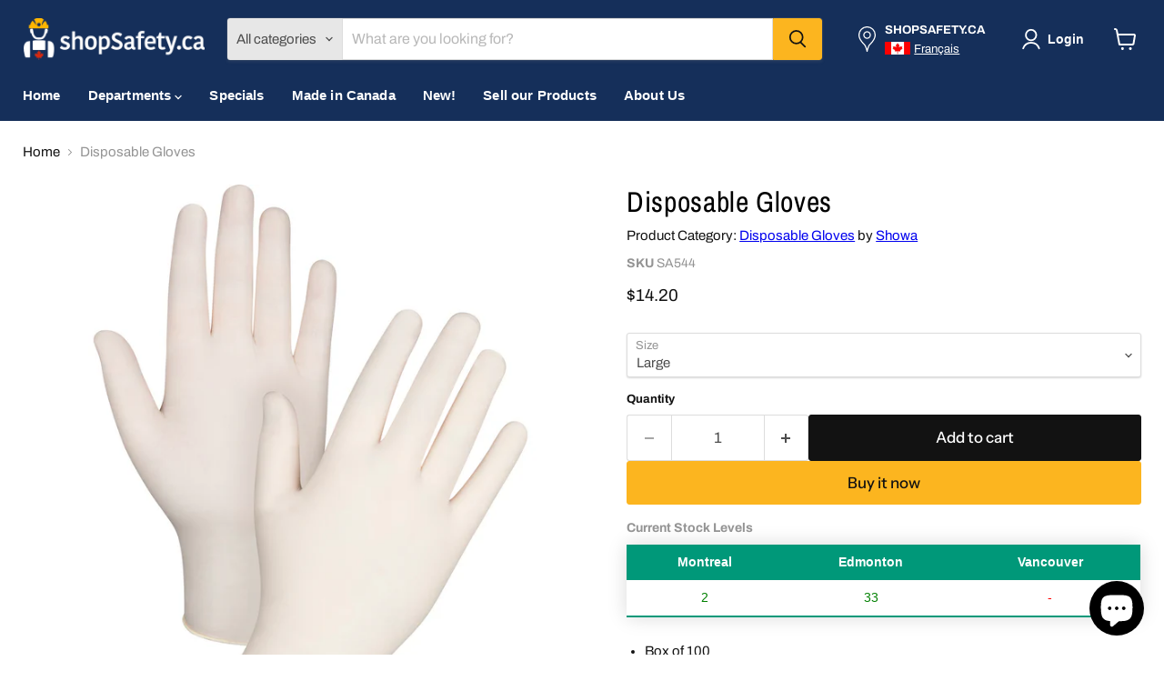

--- FILE ---
content_type: text/html; charset=utf-8
request_url: https://shopsafety.ca/products/disposable-gloves-sa544
body_size: 48034
content:
<!doctype html>
<html class="no-js no-touch" lang="en">
  <head>
<script src="https://ajax.googleapis.com/ajax/libs/jquery/3.5.1/jquery.min.js"></script>
  <script>
    window.Store = window.Store || {};
    window.Store.id = 9244864;
  </script

<!-- Taboola Pixel Code -->
<script type='text/javascript'>
  window._tfa = window._tfa || [];
  window._tfa.push({notify: 'event', name: 'page_view', id: 1776517});
  !function (t, f, a, x) {
         if (!document.getElementById(x)) {
            t.async = 1;t.src = a;t.id=x;f.parentNode.insertBefore(t, f);
         }
  }(document.createElement('script'),
  document.getElementsByTagName('script')[0],
  '//cdn.taboola.com/libtrc/unip/1776517/tfa.js',
  'tb_tfa_script');
</script>
<!-- End of Taboola Pixel Code -->


      
    <meta charset="utf-8">
    <meta http-equiv="x-ua-compatible" content="IE=edge">

    <link rel="preconnect" href="https://cdn.shopify.com">
    <link rel="preconnect" href="https://fonts.shopifycdn.com">
    <link rel="preconnect" href="https://v.shopify.com">
    <link rel="preconnect" href="https://cdn.shopifycloud.com">

    <title>Disposable Gloves — shopSafety.ca</title>

    
      <meta name="description" content="Box of 100 Natural colour latex features a textured finish that ensures excellent barrier protection without compromising tactile sensitivity Lightly powdered 5-mil thick 9.5&quot; long Accepted for use in Canadian food processing facilities Class 2 medical device; Applications: Auto body, clinical laboratory and critical e">
    

    

    
      <link rel="canonical" href="https://shopsafety.ca/products/disposable-gloves-sa544" />
    

    <meta name="viewport" content="width=device-width">

    
    















<meta property="og:site_name" content="shopSafety.ca">
<meta property="og:url" content="https://shopsafety.ca/products/disposable-gloves-sa544">
<meta property="og:title" content="Disposable Gloves">
<meta property="og:type" content="website">
<meta property="og:description" content="Box of 100 Natural colour latex features a textured finish that ensures excellent barrier protection without compromising tactile sensitivity Lightly powdered 5-mil thick 9.5&quot; long Accepted for use in Canadian food processing facilities Class 2 medical device; Applications: Auto body, clinical laboratory and critical e">




    
    
    

    
    
    <meta
      property="og:image"
      content="https://shopsafety.ca/cdn/shop/products/sap345_1200x1200.jpg?v=1710425481"
    />
    <meta
      property="og:image:secure_url"
      content="https://shopsafety.ca/cdn/shop/products/sap345_1200x1200.jpg?v=1710425481"
    />
    <meta property="og:image:width" content="1200" />
    <meta property="og:image:height" content="1200" />
    
    
    <meta property="og:image:alt" content="Disposable Gloves" />
  









  <meta name="twitter:site" content="@shopsafety">








<meta name="twitter:title" content="Disposable Gloves">
<meta name="twitter:description" content="Box of 100 Natural colour latex features a textured finish that ensures excellent barrier protection without compromising tactile sensitivity Lightly powdered 5-mil thick 9.5&quot; long Accepted for use in Canadian food processing facilities Class 2 medical device; Applications: Auto body, clinical laboratory and critical e">


    
    
    
      
      
      <meta name="twitter:card" content="summary">
    
    
    <meta
      property="twitter:image"
      content="https://shopsafety.ca/cdn/shop/products/sap345_1200x1200_crop_center.jpg?v=1710425481"
    />
    <meta property="twitter:image:width" content="1200" />
    <meta property="twitter:image:height" content="1200" />
    
    
    <meta property="twitter:image:alt" content="Disposable Gloves" />
  



    <link rel="preload" href="" as="font" crossorigin="anonymous">
    <link rel="preload" as="style" href="//shopsafety.ca/cdn/shop/t/13/assets/theme.css?v=146345884974915479551759333505">

    <script>window.performance && window.performance.mark && window.performance.mark('shopify.content_for_header.start');</script><meta name="google-site-verification" content="ue6Smx73YMWg5hX0vmU2B_maahyoyLAI4heCnhUu0g4">
<meta name="google-site-verification" content="WC9lSmJjbvKeci4RGqnnFhsCIVDp2IEYnm9hhmDHmFM">
<meta name="facebook-domain-verification" content="eyaap9pfke6cnai47t1mwhrrs5gv3w">
<meta id="shopify-digital-wallet" name="shopify-digital-wallet" content="/9244864/digital_wallets/dialog">
<meta name="shopify-checkout-api-token" content="ac19f22e1eb562d7811dae1ba161d887">
<meta id="in-context-paypal-metadata" data-shop-id="9244864" data-venmo-supported="false" data-environment="production" data-locale="en_US" data-paypal-v4="true" data-currency="CAD">
<link rel="alternate" hreflang="x-default" href="https://shopsafety.ca/products/disposable-gloves-sa544">
<link rel="alternate" hreflang="en" href="https://shopsafety.ca/products/disposable-gloves-sa544">
<link rel="alternate" hreflang="fr" href="https://shopsafety.ca/fr/products/disposable-gloves-sa544">
<link rel="alternate" type="application/json+oembed" href="https://shopsafety.ca/products/disposable-gloves-sa544.oembed">
<script async="async" src="/checkouts/internal/preloads.js?locale=en-CA"></script>
<link rel="preconnect" href="https://shop.app" crossorigin="anonymous">
<script async="async" src="https://shop.app/checkouts/internal/preloads.js?locale=en-CA&shop_id=9244864" crossorigin="anonymous"></script>
<script id="apple-pay-shop-capabilities" type="application/json">{"shopId":9244864,"countryCode":"CA","currencyCode":"CAD","merchantCapabilities":["supports3DS"],"merchantId":"gid:\/\/shopify\/Shop\/9244864","merchantName":"shopSafety.ca","requiredBillingContactFields":["postalAddress","email","phone"],"requiredShippingContactFields":["postalAddress","email","phone"],"shippingType":"shipping","supportedNetworks":["visa","masterCard","amex","discover","interac","jcb"],"total":{"type":"pending","label":"shopSafety.ca","amount":"1.00"},"shopifyPaymentsEnabled":true,"supportsSubscriptions":true}</script>
<script id="shopify-features" type="application/json">{"accessToken":"ac19f22e1eb562d7811dae1ba161d887","betas":["rich-media-storefront-analytics"],"domain":"shopsafety.ca","predictiveSearch":true,"shopId":9244864,"locale":"en"}</script>
<script>var Shopify = Shopify || {};
Shopify.shop = "shopsafety-ca.myshopify.com";
Shopify.locale = "en";
Shopify.currency = {"active":"CAD","rate":"1.0"};
Shopify.country = "CA";
Shopify.theme = {"name":"Updated copy of Updated copy of Empire","id":134857818286,"schema_name":"Empire","schema_version":"11.0.0","theme_store_id":838,"role":"main"};
Shopify.theme.handle = "null";
Shopify.theme.style = {"id":null,"handle":null};
Shopify.cdnHost = "shopsafety.ca/cdn";
Shopify.routes = Shopify.routes || {};
Shopify.routes.root = "/";</script>
<script type="module">!function(o){(o.Shopify=o.Shopify||{}).modules=!0}(window);</script>
<script>!function(o){function n(){var o=[];function n(){o.push(Array.prototype.slice.apply(arguments))}return n.q=o,n}var t=o.Shopify=o.Shopify||{};t.loadFeatures=n(),t.autoloadFeatures=n()}(window);</script>
<script>
  window.ShopifyPay = window.ShopifyPay || {};
  window.ShopifyPay.apiHost = "shop.app\/pay";
  window.ShopifyPay.redirectState = null;
</script>
<script id="shop-js-analytics" type="application/json">{"pageType":"product"}</script>
<script defer="defer" async type="module" src="//shopsafety.ca/cdn/shopifycloud/shop-js/modules/v2/client.init-shop-cart-sync_BApSsMSl.en.esm.js"></script>
<script defer="defer" async type="module" src="//shopsafety.ca/cdn/shopifycloud/shop-js/modules/v2/chunk.common_CBoos6YZ.esm.js"></script>
<script type="module">
  await import("//shopsafety.ca/cdn/shopifycloud/shop-js/modules/v2/client.init-shop-cart-sync_BApSsMSl.en.esm.js");
await import("//shopsafety.ca/cdn/shopifycloud/shop-js/modules/v2/chunk.common_CBoos6YZ.esm.js");

  window.Shopify.SignInWithShop?.initShopCartSync?.({"fedCMEnabled":true,"windoidEnabled":true});

</script>
<script defer="defer" async type="module" src="//shopsafety.ca/cdn/shopifycloud/shop-js/modules/v2/client.payment-terms_BHOWV7U_.en.esm.js"></script>
<script defer="defer" async type="module" src="//shopsafety.ca/cdn/shopifycloud/shop-js/modules/v2/chunk.common_CBoos6YZ.esm.js"></script>
<script defer="defer" async type="module" src="//shopsafety.ca/cdn/shopifycloud/shop-js/modules/v2/chunk.modal_Bu1hFZFC.esm.js"></script>
<script type="module">
  await import("//shopsafety.ca/cdn/shopifycloud/shop-js/modules/v2/client.payment-terms_BHOWV7U_.en.esm.js");
await import("//shopsafety.ca/cdn/shopifycloud/shop-js/modules/v2/chunk.common_CBoos6YZ.esm.js");
await import("//shopsafety.ca/cdn/shopifycloud/shop-js/modules/v2/chunk.modal_Bu1hFZFC.esm.js");

  
</script>
<script>
  window.Shopify = window.Shopify || {};
  if (!window.Shopify.featureAssets) window.Shopify.featureAssets = {};
  window.Shopify.featureAssets['shop-js'] = {"shop-cart-sync":["modules/v2/client.shop-cart-sync_DJczDl9f.en.esm.js","modules/v2/chunk.common_CBoos6YZ.esm.js"],"init-fed-cm":["modules/v2/client.init-fed-cm_BzwGC0Wi.en.esm.js","modules/v2/chunk.common_CBoos6YZ.esm.js"],"init-windoid":["modules/v2/client.init-windoid_BS26ThXS.en.esm.js","modules/v2/chunk.common_CBoos6YZ.esm.js"],"shop-cash-offers":["modules/v2/client.shop-cash-offers_DthCPNIO.en.esm.js","modules/v2/chunk.common_CBoos6YZ.esm.js","modules/v2/chunk.modal_Bu1hFZFC.esm.js"],"shop-button":["modules/v2/client.shop-button_D_JX508o.en.esm.js","modules/v2/chunk.common_CBoos6YZ.esm.js"],"init-shop-email-lookup-coordinator":["modules/v2/client.init-shop-email-lookup-coordinator_DFwWcvrS.en.esm.js","modules/v2/chunk.common_CBoos6YZ.esm.js"],"shop-toast-manager":["modules/v2/client.shop-toast-manager_tEhgP2F9.en.esm.js","modules/v2/chunk.common_CBoos6YZ.esm.js"],"shop-login-button":["modules/v2/client.shop-login-button_DwLgFT0K.en.esm.js","modules/v2/chunk.common_CBoos6YZ.esm.js","modules/v2/chunk.modal_Bu1hFZFC.esm.js"],"avatar":["modules/v2/client.avatar_BTnouDA3.en.esm.js"],"init-shop-cart-sync":["modules/v2/client.init-shop-cart-sync_BApSsMSl.en.esm.js","modules/v2/chunk.common_CBoos6YZ.esm.js"],"pay-button":["modules/v2/client.pay-button_BuNmcIr_.en.esm.js","modules/v2/chunk.common_CBoos6YZ.esm.js"],"init-shop-for-new-customer-accounts":["modules/v2/client.init-shop-for-new-customer-accounts_DrjXSI53.en.esm.js","modules/v2/client.shop-login-button_DwLgFT0K.en.esm.js","modules/v2/chunk.common_CBoos6YZ.esm.js","modules/v2/chunk.modal_Bu1hFZFC.esm.js"],"init-customer-accounts-sign-up":["modules/v2/client.init-customer-accounts-sign-up_TlVCiykN.en.esm.js","modules/v2/client.shop-login-button_DwLgFT0K.en.esm.js","modules/v2/chunk.common_CBoos6YZ.esm.js","modules/v2/chunk.modal_Bu1hFZFC.esm.js"],"shop-follow-button":["modules/v2/client.shop-follow-button_C5D3XtBb.en.esm.js","modules/v2/chunk.common_CBoos6YZ.esm.js","modules/v2/chunk.modal_Bu1hFZFC.esm.js"],"checkout-modal":["modules/v2/client.checkout-modal_8TC_1FUY.en.esm.js","modules/v2/chunk.common_CBoos6YZ.esm.js","modules/v2/chunk.modal_Bu1hFZFC.esm.js"],"init-customer-accounts":["modules/v2/client.init-customer-accounts_C0Oh2ljF.en.esm.js","modules/v2/client.shop-login-button_DwLgFT0K.en.esm.js","modules/v2/chunk.common_CBoos6YZ.esm.js","modules/v2/chunk.modal_Bu1hFZFC.esm.js"],"lead-capture":["modules/v2/client.lead-capture_Cq0gfm7I.en.esm.js","modules/v2/chunk.common_CBoos6YZ.esm.js","modules/v2/chunk.modal_Bu1hFZFC.esm.js"],"shop-login":["modules/v2/client.shop-login_BmtnoEUo.en.esm.js","modules/v2/chunk.common_CBoos6YZ.esm.js","modules/v2/chunk.modal_Bu1hFZFC.esm.js"],"payment-terms":["modules/v2/client.payment-terms_BHOWV7U_.en.esm.js","modules/v2/chunk.common_CBoos6YZ.esm.js","modules/v2/chunk.modal_Bu1hFZFC.esm.js"]};
</script>
<script>(function() {
  var isLoaded = false;
  function asyncLoad() {
    if (isLoaded) return;
    isLoaded = true;
    var urls = ["https:\/\/cdn.enlistly.com\/trail\/shopsafety-ca.myshopify.com-7547158acd7413f3a5ec3ce43f9d54c7.js?shop=shopsafety-ca.myshopify.com"];
    for (var i = 0; i < urls.length; i++) {
      var s = document.createElement('script');
      s.type = 'text/javascript';
      s.async = true;
      s.src = urls[i];
      var x = document.getElementsByTagName('script')[0];
      x.parentNode.insertBefore(s, x);
    }
  };
  if(window.attachEvent) {
    window.attachEvent('onload', asyncLoad);
  } else {
    window.addEventListener('load', asyncLoad, false);
  }
})();</script>
<script id="__st">var __st={"a":9244864,"offset":-18000,"reqid":"3886323a-b311-496e-9c89-3799a05f85da-1768890880","pageurl":"shopsafety.ca\/products\/disposable-gloves-sa544","u":"f1413402e244","p":"product","rtyp":"product","rid":6649871532206};</script>
<script>window.ShopifyPaypalV4VisibilityTracking = true;</script>
<script id="captcha-bootstrap">!function(){'use strict';const t='contact',e='account',n='new_comment',o=[[t,t],['blogs',n],['comments',n],[t,'customer']],c=[[e,'customer_login'],[e,'guest_login'],[e,'recover_customer_password'],[e,'create_customer']],r=t=>t.map((([t,e])=>`form[action*='/${t}']:not([data-nocaptcha='true']) input[name='form_type'][value='${e}']`)).join(','),a=t=>()=>t?[...document.querySelectorAll(t)].map((t=>t.form)):[];function s(){const t=[...o],e=r(t);return a(e)}const i='password',u='form_key',d=['recaptcha-v3-token','g-recaptcha-response','h-captcha-response',i],f=()=>{try{return window.sessionStorage}catch{return}},m='__shopify_v',_=t=>t.elements[u];function p(t,e,n=!1){try{const o=window.sessionStorage,c=JSON.parse(o.getItem(e)),{data:r}=function(t){const{data:e,action:n}=t;return t[m]||n?{data:e,action:n}:{data:t,action:n}}(c);for(const[e,n]of Object.entries(r))t.elements[e]&&(t.elements[e].value=n);n&&o.removeItem(e)}catch(o){console.error('form repopulation failed',{error:o})}}const l='form_type',E='cptcha';function T(t){t.dataset[E]=!0}const w=window,h=w.document,L='Shopify',v='ce_forms',y='captcha';let A=!1;((t,e)=>{const n=(g='f06e6c50-85a8-45c8-87d0-21a2b65856fe',I='https://cdn.shopify.com/shopifycloud/storefront-forms-hcaptcha/ce_storefront_forms_captcha_hcaptcha.v1.5.2.iife.js',D={infoText:'Protected by hCaptcha',privacyText:'Privacy',termsText:'Terms'},(t,e,n)=>{const o=w[L][v],c=o.bindForm;if(c)return c(t,g,e,D).then(n);var r;o.q.push([[t,g,e,D],n]),r=I,A||(h.body.append(Object.assign(h.createElement('script'),{id:'captcha-provider',async:!0,src:r})),A=!0)});var g,I,D;w[L]=w[L]||{},w[L][v]=w[L][v]||{},w[L][v].q=[],w[L][y]=w[L][y]||{},w[L][y].protect=function(t,e){n(t,void 0,e),T(t)},Object.freeze(w[L][y]),function(t,e,n,w,h,L){const[v,y,A,g]=function(t,e,n){const i=e?o:[],u=t?c:[],d=[...i,...u],f=r(d),m=r(i),_=r(d.filter((([t,e])=>n.includes(e))));return[a(f),a(m),a(_),s()]}(w,h,L),I=t=>{const e=t.target;return e instanceof HTMLFormElement?e:e&&e.form},D=t=>v().includes(t);t.addEventListener('submit',(t=>{const e=I(t);if(!e)return;const n=D(e)&&!e.dataset.hcaptchaBound&&!e.dataset.recaptchaBound,o=_(e),c=g().includes(e)&&(!o||!o.value);(n||c)&&t.preventDefault(),c&&!n&&(function(t){try{if(!f())return;!function(t){const e=f();if(!e)return;const n=_(t);if(!n)return;const o=n.value;o&&e.removeItem(o)}(t);const e=Array.from(Array(32),(()=>Math.random().toString(36)[2])).join('');!function(t,e){_(t)||t.append(Object.assign(document.createElement('input'),{type:'hidden',name:u})),t.elements[u].value=e}(t,e),function(t,e){const n=f();if(!n)return;const o=[...t.querySelectorAll(`input[type='${i}']`)].map((({name:t})=>t)),c=[...d,...o],r={};for(const[a,s]of new FormData(t).entries())c.includes(a)||(r[a]=s);n.setItem(e,JSON.stringify({[m]:1,action:t.action,data:r}))}(t,e)}catch(e){console.error('failed to persist form',e)}}(e),e.submit())}));const S=(t,e)=>{t&&!t.dataset[E]&&(n(t,e.some((e=>e===t))),T(t))};for(const o of['focusin','change'])t.addEventListener(o,(t=>{const e=I(t);D(e)&&S(e,y())}));const B=e.get('form_key'),M=e.get(l),P=B&&M;t.addEventListener('DOMContentLoaded',(()=>{const t=y();if(P)for(const e of t)e.elements[l].value===M&&p(e,B);[...new Set([...A(),...v().filter((t=>'true'===t.dataset.shopifyCaptcha))])].forEach((e=>S(e,t)))}))}(h,new URLSearchParams(w.location.search),n,t,e,['guest_login'])})(!0,!0)}();</script>
<script integrity="sha256-4kQ18oKyAcykRKYeNunJcIwy7WH5gtpwJnB7kiuLZ1E=" data-source-attribution="shopify.loadfeatures" defer="defer" src="//shopsafety.ca/cdn/shopifycloud/storefront/assets/storefront/load_feature-a0a9edcb.js" crossorigin="anonymous"></script>
<script crossorigin="anonymous" defer="defer" src="//shopsafety.ca/cdn/shopifycloud/storefront/assets/shopify_pay/storefront-65b4c6d7.js?v=20250812"></script>
<script data-source-attribution="shopify.dynamic_checkout.dynamic.init">var Shopify=Shopify||{};Shopify.PaymentButton=Shopify.PaymentButton||{isStorefrontPortableWallets:!0,init:function(){window.Shopify.PaymentButton.init=function(){};var t=document.createElement("script");t.src="https://shopsafety.ca/cdn/shopifycloud/portable-wallets/latest/portable-wallets.en.js",t.type="module",document.head.appendChild(t)}};
</script>
<script data-source-attribution="shopify.dynamic_checkout.buyer_consent">
  function portableWalletsHideBuyerConsent(e){var t=document.getElementById("shopify-buyer-consent"),n=document.getElementById("shopify-subscription-policy-button");t&&n&&(t.classList.add("hidden"),t.setAttribute("aria-hidden","true"),n.removeEventListener("click",e))}function portableWalletsShowBuyerConsent(e){var t=document.getElementById("shopify-buyer-consent"),n=document.getElementById("shopify-subscription-policy-button");t&&n&&(t.classList.remove("hidden"),t.removeAttribute("aria-hidden"),n.addEventListener("click",e))}window.Shopify?.PaymentButton&&(window.Shopify.PaymentButton.hideBuyerConsent=portableWalletsHideBuyerConsent,window.Shopify.PaymentButton.showBuyerConsent=portableWalletsShowBuyerConsent);
</script>
<script>
  function portableWalletsCleanup(e){e&&e.src&&console.error("Failed to load portable wallets script "+e.src);var t=document.querySelectorAll("shopify-accelerated-checkout .shopify-payment-button__skeleton, shopify-accelerated-checkout-cart .wallet-cart-button__skeleton"),e=document.getElementById("shopify-buyer-consent");for(let e=0;e<t.length;e++)t[e].remove();e&&e.remove()}function portableWalletsNotLoadedAsModule(e){e instanceof ErrorEvent&&"string"==typeof e.message&&e.message.includes("import.meta")&&"string"==typeof e.filename&&e.filename.includes("portable-wallets")&&(window.removeEventListener("error",portableWalletsNotLoadedAsModule),window.Shopify.PaymentButton.failedToLoad=e,"loading"===document.readyState?document.addEventListener("DOMContentLoaded",window.Shopify.PaymentButton.init):window.Shopify.PaymentButton.init())}window.addEventListener("error",portableWalletsNotLoadedAsModule);
</script>

<script type="module" src="https://shopsafety.ca/cdn/shopifycloud/portable-wallets/latest/portable-wallets.en.js" onError="portableWalletsCleanup(this)" crossorigin="anonymous"></script>
<script nomodule>
  document.addEventListener("DOMContentLoaded", portableWalletsCleanup);
</script>

<link id="shopify-accelerated-checkout-styles" rel="stylesheet" media="screen" href="https://shopsafety.ca/cdn/shopifycloud/portable-wallets/latest/accelerated-checkout-backwards-compat.css" crossorigin="anonymous">
<style id="shopify-accelerated-checkout-cart">
        #shopify-buyer-consent {
  margin-top: 1em;
  display: inline-block;
  width: 100%;
}

#shopify-buyer-consent.hidden {
  display: none;
}

#shopify-subscription-policy-button {
  background: none;
  border: none;
  padding: 0;
  text-decoration: underline;
  font-size: inherit;
  cursor: pointer;
}

#shopify-subscription-policy-button::before {
  box-shadow: none;
}

      </style>

<script>window.performance && window.performance.mark && window.performance.mark('shopify.content_for_header.end');</script>

    <link href="//shopsafety.ca/cdn/shop/t/13/assets/theme.css?v=146345884974915479551759333505" rel="stylesheet" type="text/css" media="all" />

    
      <link href="//shopsafety.ca/cdn/shop/t/13/assets/ripple.css?v=100240391239311985871709654703" rel="stylesheet" type="text/css" media="all" />
    

    
    <script>
      window.Theme = window.Theme || {};
      window.Theme.version = '11.0.0';
      window.Theme.name = 'Empire';
      window.Theme.routes = {
        "root_url": "/",
        "account_url": "/account",
        "account_login_url": "https://shopsafety.ca/customer_authentication/redirect?locale=en&region_country=CA",
        "account_logout_url": "/account/logout",
        "account_register_url": "https://account.shopsafety.ca?locale=en",
        "account_addresses_url": "/account/addresses",
        "collections_url": "/collections",
        "all_products_collection_url": "/collections/all",
        "search_url": "/search",
        "predictive_search_url": "/search/suggest",
        "cart_url": "/cart",
        "cart_add_url": "/cart/add",
        "cart_change_url": "/cart/change",
        "cart_clear_url": "/cart/clear",
        "product_recommendations_url": "/recommendations/products",
      };
    </script>
    

  <script src="https://cdn.shopify.com/extensions/e4b3a77b-20c9-4161-b1bb-deb87046128d/inbox-1253/assets/inbox-chat-loader.js" type="text/javascript" defer="defer"></script>
<link href="https://monorail-edge.shopifysvc.com" rel="dns-prefetch">
<script>(function(){if ("sendBeacon" in navigator && "performance" in window) {try {var session_token_from_headers = performance.getEntriesByType('navigation')[0].serverTiming.find(x => x.name == '_s').description;} catch {var session_token_from_headers = undefined;}var session_cookie_matches = document.cookie.match(/_shopify_s=([^;]*)/);var session_token_from_cookie = session_cookie_matches && session_cookie_matches.length === 2 ? session_cookie_matches[1] : "";var session_token = session_token_from_headers || session_token_from_cookie || "";function handle_abandonment_event(e) {var entries = performance.getEntries().filter(function(entry) {return /monorail-edge.shopifysvc.com/.test(entry.name);});if (!window.abandonment_tracked && entries.length === 0) {window.abandonment_tracked = true;var currentMs = Date.now();var navigation_start = performance.timing.navigationStart;var payload = {shop_id: 9244864,url: window.location.href,navigation_start,duration: currentMs - navigation_start,session_token,page_type: "product"};window.navigator.sendBeacon("https://monorail-edge.shopifysvc.com/v1/produce", JSON.stringify({schema_id: "online_store_buyer_site_abandonment/1.1",payload: payload,metadata: {event_created_at_ms: currentMs,event_sent_at_ms: currentMs}}));}}window.addEventListener('pagehide', handle_abandonment_event);}}());</script>
<script id="web-pixels-manager-setup">(function e(e,d,r,n,o){if(void 0===o&&(o={}),!Boolean(null===(a=null===(i=window.Shopify)||void 0===i?void 0:i.analytics)||void 0===a?void 0:a.replayQueue)){var i,a;window.Shopify=window.Shopify||{};var t=window.Shopify;t.analytics=t.analytics||{};var s=t.analytics;s.replayQueue=[],s.publish=function(e,d,r){return s.replayQueue.push([e,d,r]),!0};try{self.performance.mark("wpm:start")}catch(e){}var l=function(){var e={modern:/Edge?\/(1{2}[4-9]|1[2-9]\d|[2-9]\d{2}|\d{4,})\.\d+(\.\d+|)|Firefox\/(1{2}[4-9]|1[2-9]\d|[2-9]\d{2}|\d{4,})\.\d+(\.\d+|)|Chrom(ium|e)\/(9{2}|\d{3,})\.\d+(\.\d+|)|(Maci|X1{2}).+ Version\/(15\.\d+|(1[6-9]|[2-9]\d|\d{3,})\.\d+)([,.]\d+|)( \(\w+\)|)( Mobile\/\w+|) Safari\/|Chrome.+OPR\/(9{2}|\d{3,})\.\d+\.\d+|(CPU[ +]OS|iPhone[ +]OS|CPU[ +]iPhone|CPU IPhone OS|CPU iPad OS)[ +]+(15[._]\d+|(1[6-9]|[2-9]\d|\d{3,})[._]\d+)([._]\d+|)|Android:?[ /-](13[3-9]|1[4-9]\d|[2-9]\d{2}|\d{4,})(\.\d+|)(\.\d+|)|Android.+Firefox\/(13[5-9]|1[4-9]\d|[2-9]\d{2}|\d{4,})\.\d+(\.\d+|)|Android.+Chrom(ium|e)\/(13[3-9]|1[4-9]\d|[2-9]\d{2}|\d{4,})\.\d+(\.\d+|)|SamsungBrowser\/([2-9]\d|\d{3,})\.\d+/,legacy:/Edge?\/(1[6-9]|[2-9]\d|\d{3,})\.\d+(\.\d+|)|Firefox\/(5[4-9]|[6-9]\d|\d{3,})\.\d+(\.\d+|)|Chrom(ium|e)\/(5[1-9]|[6-9]\d|\d{3,})\.\d+(\.\d+|)([\d.]+$|.*Safari\/(?![\d.]+ Edge\/[\d.]+$))|(Maci|X1{2}).+ Version\/(10\.\d+|(1[1-9]|[2-9]\d|\d{3,})\.\d+)([,.]\d+|)( \(\w+\)|)( Mobile\/\w+|) Safari\/|Chrome.+OPR\/(3[89]|[4-9]\d|\d{3,})\.\d+\.\d+|(CPU[ +]OS|iPhone[ +]OS|CPU[ +]iPhone|CPU IPhone OS|CPU iPad OS)[ +]+(10[._]\d+|(1[1-9]|[2-9]\d|\d{3,})[._]\d+)([._]\d+|)|Android:?[ /-](13[3-9]|1[4-9]\d|[2-9]\d{2}|\d{4,})(\.\d+|)(\.\d+|)|Mobile Safari.+OPR\/([89]\d|\d{3,})\.\d+\.\d+|Android.+Firefox\/(13[5-9]|1[4-9]\d|[2-9]\d{2}|\d{4,})\.\d+(\.\d+|)|Android.+Chrom(ium|e)\/(13[3-9]|1[4-9]\d|[2-9]\d{2}|\d{4,})\.\d+(\.\d+|)|Android.+(UC? ?Browser|UCWEB|U3)[ /]?(15\.([5-9]|\d{2,})|(1[6-9]|[2-9]\d|\d{3,})\.\d+)\.\d+|SamsungBrowser\/(5\.\d+|([6-9]|\d{2,})\.\d+)|Android.+MQ{2}Browser\/(14(\.(9|\d{2,})|)|(1[5-9]|[2-9]\d|\d{3,})(\.\d+|))(\.\d+|)|K[Aa][Ii]OS\/(3\.\d+|([4-9]|\d{2,})\.\d+)(\.\d+|)/},d=e.modern,r=e.legacy,n=navigator.userAgent;return n.match(d)?"modern":n.match(r)?"legacy":"unknown"}(),u="modern"===l?"modern":"legacy",c=(null!=n?n:{modern:"",legacy:""})[u],f=function(e){return[e.baseUrl,"/wpm","/b",e.hashVersion,"modern"===e.buildTarget?"m":"l",".js"].join("")}({baseUrl:d,hashVersion:r,buildTarget:u}),m=function(e){var d=e.version,r=e.bundleTarget,n=e.surface,o=e.pageUrl,i=e.monorailEndpoint;return{emit:function(e){var a=e.status,t=e.errorMsg,s=(new Date).getTime(),l=JSON.stringify({metadata:{event_sent_at_ms:s},events:[{schema_id:"web_pixels_manager_load/3.1",payload:{version:d,bundle_target:r,page_url:o,status:a,surface:n,error_msg:t},metadata:{event_created_at_ms:s}}]});if(!i)return console&&console.warn&&console.warn("[Web Pixels Manager] No Monorail endpoint provided, skipping logging."),!1;try{return self.navigator.sendBeacon.bind(self.navigator)(i,l)}catch(e){}var u=new XMLHttpRequest;try{return u.open("POST",i,!0),u.setRequestHeader("Content-Type","text/plain"),u.send(l),!0}catch(e){return console&&console.warn&&console.warn("[Web Pixels Manager] Got an unhandled error while logging to Monorail."),!1}}}}({version:r,bundleTarget:l,surface:e.surface,pageUrl:self.location.href,monorailEndpoint:e.monorailEndpoint});try{o.browserTarget=l,function(e){var d=e.src,r=e.async,n=void 0===r||r,o=e.onload,i=e.onerror,a=e.sri,t=e.scriptDataAttributes,s=void 0===t?{}:t,l=document.createElement("script"),u=document.querySelector("head"),c=document.querySelector("body");if(l.async=n,l.src=d,a&&(l.integrity=a,l.crossOrigin="anonymous"),s)for(var f in s)if(Object.prototype.hasOwnProperty.call(s,f))try{l.dataset[f]=s[f]}catch(e){}if(o&&l.addEventListener("load",o),i&&l.addEventListener("error",i),u)u.appendChild(l);else{if(!c)throw new Error("Did not find a head or body element to append the script");c.appendChild(l)}}({src:f,async:!0,onload:function(){if(!function(){var e,d;return Boolean(null===(d=null===(e=window.Shopify)||void 0===e?void 0:e.analytics)||void 0===d?void 0:d.initialized)}()){var d=window.webPixelsManager.init(e)||void 0;if(d){var r=window.Shopify.analytics;r.replayQueue.forEach((function(e){var r=e[0],n=e[1],o=e[2];d.publishCustomEvent(r,n,o)})),r.replayQueue=[],r.publish=d.publishCustomEvent,r.visitor=d.visitor,r.initialized=!0}}},onerror:function(){return m.emit({status:"failed",errorMsg:"".concat(f," has failed to load")})},sri:function(e){var d=/^sha384-[A-Za-z0-9+/=]+$/;return"string"==typeof e&&d.test(e)}(c)?c:"",scriptDataAttributes:o}),m.emit({status:"loading"})}catch(e){m.emit({status:"failed",errorMsg:(null==e?void 0:e.message)||"Unknown error"})}}})({shopId: 9244864,storefrontBaseUrl: "https://shopsafety.ca",extensionsBaseUrl: "https://extensions.shopifycdn.com/cdn/shopifycloud/web-pixels-manager",monorailEndpoint: "https://monorail-edge.shopifysvc.com/unstable/produce_batch",surface: "storefront-renderer",enabledBetaFlags: ["2dca8a86"],webPixelsConfigList: [{"id":"613253294","configuration":"{\"tagID\":\"2613696286418\"}","eventPayloadVersion":"v1","runtimeContext":"STRICT","scriptVersion":"18031546ee651571ed29edbe71a3550b","type":"APP","apiClientId":3009811,"privacyPurposes":["ANALYTICS","MARKETING","SALE_OF_DATA"],"dataSharingAdjustments":{"protectedCustomerApprovalScopes":["read_customer_address","read_customer_email","read_customer_name","read_customer_personal_data","read_customer_phone"]}},{"id":"532512942","configuration":"{\"config\":\"{\\\"google_tag_ids\\\":[\\\"G-NZP1QLDCTF\\\",\\\"AW-1071979498\\\",\\\"GT-NCLS7BH\\\"],\\\"target_country\\\":\\\"CA\\\",\\\"gtag_events\\\":[{\\\"type\\\":\\\"begin_checkout\\\",\\\"action_label\\\":[\\\"G-NZP1QLDCTF\\\",\\\"AW-1071979498\\\/pfuPCPO6sssBEOq3lP8D\\\"]},{\\\"type\\\":\\\"search\\\",\\\"action_label\\\":[\\\"G-NZP1QLDCTF\\\",\\\"AW-1071979498\\\/3J27CPa6sssBEOq3lP8D\\\"]},{\\\"type\\\":\\\"view_item\\\",\\\"action_label\\\":[\\\"G-NZP1QLDCTF\\\",\\\"AW-1071979498\\\/MUnNCO26sssBEOq3lP8D\\\",\\\"MC-SMXM7F1YGB\\\"]},{\\\"type\\\":\\\"purchase\\\",\\\"action_label\\\":[\\\"G-NZP1QLDCTF\\\",\\\"AW-1071979498\\\/oiO1COq6sssBEOq3lP8D\\\",\\\"MC-SMXM7F1YGB\\\"]},{\\\"type\\\":\\\"page_view\\\",\\\"action_label\\\":[\\\"G-NZP1QLDCTF\\\",\\\"AW-1071979498\\\/mwWyCOe6sssBEOq3lP8D\\\",\\\"MC-SMXM7F1YGB\\\"]},{\\\"type\\\":\\\"add_payment_info\\\",\\\"action_label\\\":[\\\"G-NZP1QLDCTF\\\",\\\"AW-1071979498\\\/wXA4CPm6sssBEOq3lP8D\\\"]},{\\\"type\\\":\\\"add_to_cart\\\",\\\"action_label\\\":[\\\"G-NZP1QLDCTF\\\",\\\"AW-1071979498\\\/XeLyCPC6sssBEOq3lP8D\\\"]}],\\\"enable_monitoring_mode\\\":false}\"}","eventPayloadVersion":"v1","runtimeContext":"OPEN","scriptVersion":"b2a88bafab3e21179ed38636efcd8a93","type":"APP","apiClientId":1780363,"privacyPurposes":[],"dataSharingAdjustments":{"protectedCustomerApprovalScopes":["read_customer_address","read_customer_email","read_customer_name","read_customer_personal_data","read_customer_phone"]}},{"id":"164626606","configuration":"{\"pixel_id\":\"660582644511522\",\"pixel_type\":\"facebook_pixel\",\"metaapp_system_user_token\":\"-\"}","eventPayloadVersion":"v1","runtimeContext":"OPEN","scriptVersion":"ca16bc87fe92b6042fbaa3acc2fbdaa6","type":"APP","apiClientId":2329312,"privacyPurposes":["ANALYTICS","MARKETING","SALE_OF_DATA"],"dataSharingAdjustments":{"protectedCustomerApprovalScopes":["read_customer_address","read_customer_email","read_customer_name","read_customer_personal_data","read_customer_phone"]}},{"id":"shopify-app-pixel","configuration":"{}","eventPayloadVersion":"v1","runtimeContext":"STRICT","scriptVersion":"0450","apiClientId":"shopify-pixel","type":"APP","privacyPurposes":["ANALYTICS","MARKETING"]},{"id":"shopify-custom-pixel","eventPayloadVersion":"v1","runtimeContext":"LAX","scriptVersion":"0450","apiClientId":"shopify-pixel","type":"CUSTOM","privacyPurposes":["ANALYTICS","MARKETING"]}],isMerchantRequest: false,initData: {"shop":{"name":"shopSafety.ca","paymentSettings":{"currencyCode":"CAD"},"myshopifyDomain":"shopsafety-ca.myshopify.com","countryCode":"CA","storefrontUrl":"https:\/\/shopsafety.ca"},"customer":null,"cart":null,"checkout":null,"productVariants":[{"price":{"amount":14.2,"currencyCode":"CAD"},"product":{"title":"Disposable Gloves","vendor":"Showa","id":"6649871532206","untranslatedTitle":"Disposable Gloves","url":"\/products\/disposable-gloves-sa544","type":"Disposable Gloves"},"id":"44805602115758","image":{"src":"\/\/shopsafety.ca\/cdn\/shop\/products\/sap345.jpg?v=1710425481"},"sku":"SA544","title":"Large","untranslatedTitle":"Large"},{"price":{"amount":14.4,"currencyCode":"CAD"},"product":{"title":"Disposable Gloves","vendor":"Showa","id":"6649871532206","untranslatedTitle":"Disposable Gloves","url":"\/products\/disposable-gloves-sa544","type":"Disposable Gloves"},"id":"44805602148526","image":{"src":"\/\/shopsafety.ca\/cdn\/shop\/products\/sap345.jpg?v=1710425481"},"sku":"SA545","title":"Medium","untranslatedTitle":"Medium"},{"price":{"amount":14.4,"currencyCode":"CAD"},"product":{"title":"Disposable Gloves","vendor":"Showa","id":"6649871532206","untranslatedTitle":"Disposable Gloves","url":"\/products\/disposable-gloves-sa544","type":"Disposable Gloves"},"id":"44805602181294","image":{"src":"\/\/shopsafety.ca\/cdn\/shop\/products\/sap345.jpg?v=1710425481"},"sku":"SA546","title":"Small","untranslatedTitle":"Small"},{"price":{"amount":14.4,"currencyCode":"CAD"},"product":{"title":"Disposable Gloves","vendor":"Showa","id":"6649871532206","untranslatedTitle":"Disposable Gloves","url":"\/products\/disposable-gloves-sa544","type":"Disposable Gloves"},"id":"44805602214062","image":{"src":"\/\/shopsafety.ca\/cdn\/shop\/products\/sap345.jpg?v=1710425481"},"sku":"SAJ735","title":"X-Small","untranslatedTitle":"X-Small"},{"price":{"amount":14.4,"currencyCode":"CAD"},"product":{"title":"Disposable Gloves","vendor":"Showa","id":"6649871532206","untranslatedTitle":"Disposable Gloves","url":"\/products\/disposable-gloves-sa544","type":"Disposable Gloves"},"id":"44805602246830","image":{"src":"\/\/shopsafety.ca\/cdn\/shop\/products\/sap345.jpg?v=1710425481"},"sku":"SAJ736","title":"X-Large","untranslatedTitle":"X-Large"}],"purchasingCompany":null},},"https://shopsafety.ca/cdn","fcfee988w5aeb613cpc8e4bc33m6693e112",{"modern":"","legacy":""},{"shopId":"9244864","storefrontBaseUrl":"https:\/\/shopsafety.ca","extensionBaseUrl":"https:\/\/extensions.shopifycdn.com\/cdn\/shopifycloud\/web-pixels-manager","surface":"storefront-renderer","enabledBetaFlags":"[\"2dca8a86\"]","isMerchantRequest":"false","hashVersion":"fcfee988w5aeb613cpc8e4bc33m6693e112","publish":"custom","events":"[[\"page_viewed\",{}],[\"product_viewed\",{\"productVariant\":{\"price\":{\"amount\":14.2,\"currencyCode\":\"CAD\"},\"product\":{\"title\":\"Disposable Gloves\",\"vendor\":\"Showa\",\"id\":\"6649871532206\",\"untranslatedTitle\":\"Disposable Gloves\",\"url\":\"\/products\/disposable-gloves-sa544\",\"type\":\"Disposable Gloves\"},\"id\":\"44805602115758\",\"image\":{\"src\":\"\/\/shopsafety.ca\/cdn\/shop\/products\/sap345.jpg?v=1710425481\"},\"sku\":\"SA544\",\"title\":\"Large\",\"untranslatedTitle\":\"Large\"}}]]"});</script><script>
  window.ShopifyAnalytics = window.ShopifyAnalytics || {};
  window.ShopifyAnalytics.meta = window.ShopifyAnalytics.meta || {};
  window.ShopifyAnalytics.meta.currency = 'CAD';
  var meta = {"product":{"id":6649871532206,"gid":"gid:\/\/shopify\/Product\/6649871532206","vendor":"Showa","type":"Disposable Gloves","handle":"disposable-gloves-sa544","variants":[{"id":44805602115758,"price":1420,"name":"Disposable Gloves - Large","public_title":"Large","sku":"SA544"},{"id":44805602148526,"price":1440,"name":"Disposable Gloves - Medium","public_title":"Medium","sku":"SA545"},{"id":44805602181294,"price":1440,"name":"Disposable Gloves - Small","public_title":"Small","sku":"SA546"},{"id":44805602214062,"price":1440,"name":"Disposable Gloves - X-Small","public_title":"X-Small","sku":"SAJ735"},{"id":44805602246830,"price":1440,"name":"Disposable Gloves - X-Large","public_title":"X-Large","sku":"SAJ736"}],"remote":false},"page":{"pageType":"product","resourceType":"product","resourceId":6649871532206,"requestId":"3886323a-b311-496e-9c89-3799a05f85da-1768890880"}};
  for (var attr in meta) {
    window.ShopifyAnalytics.meta[attr] = meta[attr];
  }
</script>
<script class="analytics">
  (function () {
    var customDocumentWrite = function(content) {
      var jquery = null;

      if (window.jQuery) {
        jquery = window.jQuery;
      } else if (window.Checkout && window.Checkout.$) {
        jquery = window.Checkout.$;
      }

      if (jquery) {
        jquery('body').append(content);
      }
    };

    var hasLoggedConversion = function(token) {
      if (token) {
        return document.cookie.indexOf('loggedConversion=' + token) !== -1;
      }
      return false;
    }

    var setCookieIfConversion = function(token) {
      if (token) {
        var twoMonthsFromNow = new Date(Date.now());
        twoMonthsFromNow.setMonth(twoMonthsFromNow.getMonth() + 2);

        document.cookie = 'loggedConversion=' + token + '; expires=' + twoMonthsFromNow;
      }
    }

    var trekkie = window.ShopifyAnalytics.lib = window.trekkie = window.trekkie || [];
    if (trekkie.integrations) {
      return;
    }
    trekkie.methods = [
      'identify',
      'page',
      'ready',
      'track',
      'trackForm',
      'trackLink'
    ];
    trekkie.factory = function(method) {
      return function() {
        var args = Array.prototype.slice.call(arguments);
        args.unshift(method);
        trekkie.push(args);
        return trekkie;
      };
    };
    for (var i = 0; i < trekkie.methods.length; i++) {
      var key = trekkie.methods[i];
      trekkie[key] = trekkie.factory(key);
    }
    trekkie.load = function(config) {
      trekkie.config = config || {};
      trekkie.config.initialDocumentCookie = document.cookie;
      var first = document.getElementsByTagName('script')[0];
      var script = document.createElement('script');
      script.type = 'text/javascript';
      script.onerror = function(e) {
        var scriptFallback = document.createElement('script');
        scriptFallback.type = 'text/javascript';
        scriptFallback.onerror = function(error) {
                var Monorail = {
      produce: function produce(monorailDomain, schemaId, payload) {
        var currentMs = new Date().getTime();
        var event = {
          schema_id: schemaId,
          payload: payload,
          metadata: {
            event_created_at_ms: currentMs,
            event_sent_at_ms: currentMs
          }
        };
        return Monorail.sendRequest("https://" + monorailDomain + "/v1/produce", JSON.stringify(event));
      },
      sendRequest: function sendRequest(endpointUrl, payload) {
        // Try the sendBeacon API
        if (window && window.navigator && typeof window.navigator.sendBeacon === 'function' && typeof window.Blob === 'function' && !Monorail.isIos12()) {
          var blobData = new window.Blob([payload], {
            type: 'text/plain'
          });

          if (window.navigator.sendBeacon(endpointUrl, blobData)) {
            return true;
          } // sendBeacon was not successful

        } // XHR beacon

        var xhr = new XMLHttpRequest();

        try {
          xhr.open('POST', endpointUrl);
          xhr.setRequestHeader('Content-Type', 'text/plain');
          xhr.send(payload);
        } catch (e) {
          console.log(e);
        }

        return false;
      },
      isIos12: function isIos12() {
        return window.navigator.userAgent.lastIndexOf('iPhone; CPU iPhone OS 12_') !== -1 || window.navigator.userAgent.lastIndexOf('iPad; CPU OS 12_') !== -1;
      }
    };
    Monorail.produce('monorail-edge.shopifysvc.com',
      'trekkie_storefront_load_errors/1.1',
      {shop_id: 9244864,
      theme_id: 134857818286,
      app_name: "storefront",
      context_url: window.location.href,
      source_url: "//shopsafety.ca/cdn/s/trekkie.storefront.cd680fe47e6c39ca5d5df5f0a32d569bc48c0f27.min.js"});

        };
        scriptFallback.async = true;
        scriptFallback.src = '//shopsafety.ca/cdn/s/trekkie.storefront.cd680fe47e6c39ca5d5df5f0a32d569bc48c0f27.min.js';
        first.parentNode.insertBefore(scriptFallback, first);
      };
      script.async = true;
      script.src = '//shopsafety.ca/cdn/s/trekkie.storefront.cd680fe47e6c39ca5d5df5f0a32d569bc48c0f27.min.js';
      first.parentNode.insertBefore(script, first);
    };
    trekkie.load(
      {"Trekkie":{"appName":"storefront","development":false,"defaultAttributes":{"shopId":9244864,"isMerchantRequest":null,"themeId":134857818286,"themeCityHash":"9424255996015866019","contentLanguage":"en","currency":"CAD","eventMetadataId":"44abd734-8969-40ca-b5a6-8ae336d6dc15"},"isServerSideCookieWritingEnabled":true,"monorailRegion":"shop_domain","enabledBetaFlags":["65f19447"]},"Session Attribution":{},"S2S":{"facebookCapiEnabled":false,"source":"trekkie-storefront-renderer","apiClientId":580111}}
    );

    var loaded = false;
    trekkie.ready(function() {
      if (loaded) return;
      loaded = true;

      window.ShopifyAnalytics.lib = window.trekkie;

      var originalDocumentWrite = document.write;
      document.write = customDocumentWrite;
      try { window.ShopifyAnalytics.merchantGoogleAnalytics.call(this); } catch(error) {};
      document.write = originalDocumentWrite;

      window.ShopifyAnalytics.lib.page(null,{"pageType":"product","resourceType":"product","resourceId":6649871532206,"requestId":"3886323a-b311-496e-9c89-3799a05f85da-1768890880","shopifyEmitted":true});

      var match = window.location.pathname.match(/checkouts\/(.+)\/(thank_you|post_purchase)/)
      var token = match? match[1]: undefined;
      if (!hasLoggedConversion(token)) {
        setCookieIfConversion(token);
        window.ShopifyAnalytics.lib.track("Viewed Product",{"currency":"CAD","variantId":44805602115758,"productId":6649871532206,"productGid":"gid:\/\/shopify\/Product\/6649871532206","name":"Disposable Gloves - Large","price":"14.20","sku":"SA544","brand":"Showa","variant":"Large","category":"Disposable Gloves","nonInteraction":true,"remote":false},undefined,undefined,{"shopifyEmitted":true});
      window.ShopifyAnalytics.lib.track("monorail:\/\/trekkie_storefront_viewed_product\/1.1",{"currency":"CAD","variantId":44805602115758,"productId":6649871532206,"productGid":"gid:\/\/shopify\/Product\/6649871532206","name":"Disposable Gloves - Large","price":"14.20","sku":"SA544","brand":"Showa","variant":"Large","category":"Disposable Gloves","nonInteraction":true,"remote":false,"referer":"https:\/\/shopsafety.ca\/products\/disposable-gloves-sa544"});
      }
    });


        var eventsListenerScript = document.createElement('script');
        eventsListenerScript.async = true;
        eventsListenerScript.src = "//shopsafety.ca/cdn/shopifycloud/storefront/assets/shop_events_listener-3da45d37.js";
        document.getElementsByTagName('head')[0].appendChild(eventsListenerScript);

})();</script>
  <script>
  if (!window.ga || (window.ga && typeof window.ga !== 'function')) {
    window.ga = function ga() {
      (window.ga.q = window.ga.q || []).push(arguments);
      if (window.Shopify && window.Shopify.analytics && typeof window.Shopify.analytics.publish === 'function') {
        window.Shopify.analytics.publish("ga_stub_called", {}, {sendTo: "google_osp_migration"});
      }
      console.error("Shopify's Google Analytics stub called with:", Array.from(arguments), "\nSee https://help.shopify.com/manual/promoting-marketing/pixels/pixel-migration#google for more information.");
    };
    if (window.Shopify && window.Shopify.analytics && typeof window.Shopify.analytics.publish === 'function') {
      window.Shopify.analytics.publish("ga_stub_initialized", {}, {sendTo: "google_osp_migration"});
    }
  }
</script>
<script
  defer
  src="https://shopsafety.ca/cdn/shopifycloud/perf-kit/shopify-perf-kit-3.0.4.min.js"
  data-application="storefront-renderer"
  data-shop-id="9244864"
  data-render-region="gcp-us-central1"
  data-page-type="product"
  data-theme-instance-id="134857818286"
  data-theme-name="Empire"
  data-theme-version="11.0.0"
  data-monorail-region="shop_domain"
  data-resource-timing-sampling-rate="10"
  data-shs="true"
  data-shs-beacon="true"
  data-shs-export-with-fetch="true"
  data-shs-logs-sample-rate="1"
  data-shs-beacon-endpoint="https://shopsafety.ca/api/collect"
></script>
</head>

  <body class="template-product" data-instant-allow-query-string >
    <script>
      document.documentElement.className=document.documentElement.className.replace(/\bno-js\b/,'js');
      if(window.Shopify&&window.Shopify.designMode)document.documentElement.className+=' in-theme-editor';
      if(('ontouchstart' in window)||window.DocumentTouch&&document instanceof DocumentTouch)document.documentElement.className=document.documentElement.className.replace(/\bno-touch\b/,'has-touch');
    </script>

    
    <svg
      class="icon-star-reference"
      aria-hidden="true"
      focusable="false"
      role="presentation"
      xmlns="http://www.w3.org/2000/svg" width="20" height="20" viewBox="3 3 17 17" fill="none"
    >
      <symbol id="icon-star">
        <rect class="icon-star-background" width="20" height="20" fill="currentColor"/>
        <path d="M10 3L12.163 7.60778L17 8.35121L13.5 11.9359L14.326 17L10 14.6078L5.674 17L6.5 11.9359L3 8.35121L7.837 7.60778L10 3Z" stroke="currentColor" stroke-width="2" stroke-linecap="round" stroke-linejoin="round" fill="none"/>
      </symbol>
      <clipPath id="icon-star-clip">
        <path d="M10 3L12.163 7.60778L17 8.35121L13.5 11.9359L14.326 17L10 14.6078L5.674 17L6.5 11.9359L3 8.35121L7.837 7.60778L10 3Z" stroke="currentColor" stroke-width="2" stroke-linecap="round" stroke-linejoin="round"/>
      </clipPath>
    </svg>
    


    <a class="skip-to-main" href="#site-main">Skip to content</a>

    <!-- BEGIN sections: header-group -->
<div id="shopify-section-sections--16717255835822__header" class="shopify-section shopify-section-group-header-group site-header-wrapper">


<script
  type="application/json"
  data-section-id="sections--16717255835822__header"
  data-section-type="static-header"
  data-section-data>
  {
    "settings": {
      "sticky_header": true,
      "has_box_shadow": false,
      "live_search": {
        "enable": true,
        "money_format": "${{amount}}",
        "show_mobile_search_bar": false
      }
    }
  }
</script>





<style data-shopify>
  .site-logo {
    max-width: 200px;
  }

  .site-logo-image {
    max-height: 83px;
  }
</style>

<header
  class="site-header site-header-nav--open"
  role="banner"
  data-site-header
>
  <div
    class="
      site-header-main
      
    "
    data-site-header-main
    data-site-header-sticky
    
      data-site-header-mobile-search-button
    
  >
    <button class="site-header-menu-toggle" data-menu-toggle>
      <div class="site-header-menu-toggle--button" tabindex="-1">
        <span class="toggle-icon--bar toggle-icon--bar-top"></span>
        <span class="toggle-icon--bar toggle-icon--bar-middle"></span>
        <span class="toggle-icon--bar toggle-icon--bar-bottom"></span>
        <span class="visually-hidden">Menu</span>
      </div>
    </button>

    
      

      
        <button
          class="site-header-mobile-search-button"
          data-mobile-search-button
        >
          
        <div class="site-header-mobile-search-button--button" tabindex="-1">
          <svg
  aria-hidden="true"
  focusable="false"
  role="presentation"
  xmlns="http://www.w3.org/2000/svg"
  width="23"
  height="24"
  fill="none"
  viewBox="0 0 23 24"
>
  <path d="M21 21L15.5 15.5" stroke="currentColor" stroke-width="2" stroke-linecap="round"/>
  <circle cx="10" cy="9" r="8" stroke="currentColor" stroke-width="2"/>
</svg>

          <span class="visually-hidden">Search</span>
        </div>
      
        </button>
      
    



    

    <div
      class="
        site-header-main-content
        
          small-promo-enabled
        
      "
    >
      <div class="site-header-logo">
        <a
          class="site-logo"
          href="/">
          
            
            

            

  

  <img
    
      src="//shopsafety.ca/cdn/shop/files/sslogowhite_880x200.png?v=1682972210"
    
    alt=""

    
      data-rimg
      srcset="//shopsafety.ca/cdn/shop/files/sslogowhite_880x200.png?v=1682972210 1x, //shopsafety.ca/cdn/shop/files/sslogowhite_1232x280.png?v=1682972210 1.4x"
    

    class="site-logo-image"
    style="
        object-fit:cover;object-position:50.0% 50.0%;
      
"
    
  >




          
        </a>
      </div>

      





<div class="live-search" data-live-search><form
    class="
      live-search-form
      form-fields-inline
      
    "
    action="/search"
    method="get"
    role="search"
    aria-label="Product"
    data-live-search-form
  >
    <div class="form-field no-label"><span class="form-field-select-wrapper live-search-filter-wrapper">
          <select
            class="live-search-filter"
            id="live-search-filter"
            data-live-search-filter
            data-filter-all="All categories"
          >
            
            <option value="" selected>All categories</option>
            <option value="" disabled>------</option>
            
          </select>

          <label
            class="
              live-search-filter-label
              form-field-select
            "
            for="live-search-filter"
            data-live-search-filter-label
          >All categories
</label>
          <svg
  aria-hidden="true"
  focusable="false"
  role="presentation"
  width="8"
  height="6"
  viewBox="0 0 8 6"
  fill="none"
  xmlns="http://www.w3.org/2000/svg"
  class="icon-chevron-down"
>
<path class="icon-chevron-down-left" d="M4 4.5L7 1.5" stroke="currentColor" stroke-width="1.25" stroke-linecap="square"/>
<path class="icon-chevron-down-right" d="M4 4.5L1 1.5" stroke="currentColor" stroke-width="1.25" stroke-linecap="square"/>
</svg>

        </span><input
        class="form-field-input live-search-form-field"
        type="text"
        name="q"
        aria-label="Search"
        placeholder="What are you looking for?"
        
        autocomplete="off"
        data-live-search-input
      >
      <button
        class="live-search-takeover-cancel"
        type="button"
        data-live-search-takeover-cancel>
        Cancel
      </button>

      <button
        class="live-search-button"
        type="submit"
        aria-label="Search"
        data-live-search-submit
      >
        <span class="search-icon search-icon--inactive">
          <svg
  aria-hidden="true"
  focusable="false"
  role="presentation"
  xmlns="http://www.w3.org/2000/svg"
  width="23"
  height="24"
  fill="none"
  viewBox="0 0 23 24"
>
  <path d="M21 21L15.5 15.5" stroke="currentColor" stroke-width="2" stroke-linecap="round"/>
  <circle cx="10" cy="9" r="8" stroke="currentColor" stroke-width="2"/>
</svg>

        </span>
        <span class="search-icon search-icon--active">
          <svg
  aria-hidden="true"
  focusable="false"
  role="presentation"
  width="26"
  height="26"
  viewBox="0 0 26 26"
  xmlns="http://www.w3.org/2000/svg"
>
  <g fill-rule="nonzero" fill="currentColor">
    <path d="M13 26C5.82 26 0 20.18 0 13S5.82 0 13 0s13 5.82 13 13-5.82 13-13 13zm0-3.852a9.148 9.148 0 1 0 0-18.296 9.148 9.148 0 0 0 0 18.296z" opacity=".29"/><path d="M13 26c7.18 0 13-5.82 13-13a1.926 1.926 0 0 0-3.852 0A9.148 9.148 0 0 1 13 22.148 1.926 1.926 0 0 0 13 26z"/>
  </g>
</svg>
        </span>
      </button>
    </div>

    <div class="search-flydown" data-live-search-flydown>
      <div class="search-flydown--placeholder" data-live-search-placeholder>
        <div class="search-flydown--product-items">
          
            <a class="search-flydown--product search-flydown--product" href="#">
              
                <div class="search-flydown--product-image">
                  <svg class="placeholder--image placeholder--content-image" xmlns="http://www.w3.org/2000/svg" viewBox="0 0 525.5 525.5"><path d="M324.5 212.7H203c-1.6 0-2.8 1.3-2.8 2.8V308c0 1.6 1.3 2.8 2.8 2.8h121.6c1.6 0 2.8-1.3 2.8-2.8v-92.5c0-1.6-1.3-2.8-2.9-2.8zm1.1 95.3c0 .6-.5 1.1-1.1 1.1H203c-.6 0-1.1-.5-1.1-1.1v-92.5c0-.6.5-1.1 1.1-1.1h121.6c.6 0 1.1.5 1.1 1.1V308z"/><path d="M210.4 299.5H240v.1s.1 0 .2-.1h75.2v-76.2h-105v76.2zm1.8-7.2l20-20c1.6-1.6 3.8-2.5 6.1-2.5s4.5.9 6.1 2.5l1.5 1.5 16.8 16.8c-12.9 3.3-20.7 6.3-22.8 7.2h-27.7v-5.5zm101.5-10.1c-20.1 1.7-36.7 4.8-49.1 7.9l-16.9-16.9 26.3-26.3c1.6-1.6 3.8-2.5 6.1-2.5s4.5.9 6.1 2.5l27.5 27.5v7.8zm-68.9 15.5c9.7-3.5 33.9-10.9 68.9-13.8v13.8h-68.9zm68.9-72.7v46.8l-26.2-26.2c-1.9-1.9-4.5-3-7.3-3s-5.4 1.1-7.3 3l-26.3 26.3-.9-.9c-1.9-1.9-4.5-3-7.3-3s-5.4 1.1-7.3 3l-18.8 18.8V225h101.4z"/><path d="M232.8 254c4.6 0 8.3-3.7 8.3-8.3s-3.7-8.3-8.3-8.3-8.3 3.7-8.3 8.3 3.7 8.3 8.3 8.3zm0-14.9c3.6 0 6.6 2.9 6.6 6.6s-2.9 6.6-6.6 6.6-6.6-2.9-6.6-6.6 3-6.6 6.6-6.6z"/></svg>
                </div>
              

              <div class="search-flydown--product-text">
                <span class="search-flydown--product-title placeholder--content-text"></span>
                <span class="search-flydown--product-price placeholder--content-text"></span>
              </div>
            </a>
          
            <a class="search-flydown--product search-flydown--product" href="#">
              
                <div class="search-flydown--product-image">
                  <svg class="placeholder--image placeholder--content-image" xmlns="http://www.w3.org/2000/svg" viewBox="0 0 525.5 525.5"><path d="M324.5 212.7H203c-1.6 0-2.8 1.3-2.8 2.8V308c0 1.6 1.3 2.8 2.8 2.8h121.6c1.6 0 2.8-1.3 2.8-2.8v-92.5c0-1.6-1.3-2.8-2.9-2.8zm1.1 95.3c0 .6-.5 1.1-1.1 1.1H203c-.6 0-1.1-.5-1.1-1.1v-92.5c0-.6.5-1.1 1.1-1.1h121.6c.6 0 1.1.5 1.1 1.1V308z"/><path d="M210.4 299.5H240v.1s.1 0 .2-.1h75.2v-76.2h-105v76.2zm1.8-7.2l20-20c1.6-1.6 3.8-2.5 6.1-2.5s4.5.9 6.1 2.5l1.5 1.5 16.8 16.8c-12.9 3.3-20.7 6.3-22.8 7.2h-27.7v-5.5zm101.5-10.1c-20.1 1.7-36.7 4.8-49.1 7.9l-16.9-16.9 26.3-26.3c1.6-1.6 3.8-2.5 6.1-2.5s4.5.9 6.1 2.5l27.5 27.5v7.8zm-68.9 15.5c9.7-3.5 33.9-10.9 68.9-13.8v13.8h-68.9zm68.9-72.7v46.8l-26.2-26.2c-1.9-1.9-4.5-3-7.3-3s-5.4 1.1-7.3 3l-26.3 26.3-.9-.9c-1.9-1.9-4.5-3-7.3-3s-5.4 1.1-7.3 3l-18.8 18.8V225h101.4z"/><path d="M232.8 254c4.6 0 8.3-3.7 8.3-8.3s-3.7-8.3-8.3-8.3-8.3 3.7-8.3 8.3 3.7 8.3 8.3 8.3zm0-14.9c3.6 0 6.6 2.9 6.6 6.6s-2.9 6.6-6.6 6.6-6.6-2.9-6.6-6.6 3-6.6 6.6-6.6z"/></svg>
                </div>
              

              <div class="search-flydown--product-text">
                <span class="search-flydown--product-title placeholder--content-text"></span>
                <span class="search-flydown--product-price placeholder--content-text"></span>
              </div>
            </a>
          
            <a class="search-flydown--product search-flydown--product" href="#">
              
                <div class="search-flydown--product-image">
                  <svg class="placeholder--image placeholder--content-image" xmlns="http://www.w3.org/2000/svg" viewBox="0 0 525.5 525.5"><path d="M324.5 212.7H203c-1.6 0-2.8 1.3-2.8 2.8V308c0 1.6 1.3 2.8 2.8 2.8h121.6c1.6 0 2.8-1.3 2.8-2.8v-92.5c0-1.6-1.3-2.8-2.9-2.8zm1.1 95.3c0 .6-.5 1.1-1.1 1.1H203c-.6 0-1.1-.5-1.1-1.1v-92.5c0-.6.5-1.1 1.1-1.1h121.6c.6 0 1.1.5 1.1 1.1V308z"/><path d="M210.4 299.5H240v.1s.1 0 .2-.1h75.2v-76.2h-105v76.2zm1.8-7.2l20-20c1.6-1.6 3.8-2.5 6.1-2.5s4.5.9 6.1 2.5l1.5 1.5 16.8 16.8c-12.9 3.3-20.7 6.3-22.8 7.2h-27.7v-5.5zm101.5-10.1c-20.1 1.7-36.7 4.8-49.1 7.9l-16.9-16.9 26.3-26.3c1.6-1.6 3.8-2.5 6.1-2.5s4.5.9 6.1 2.5l27.5 27.5v7.8zm-68.9 15.5c9.7-3.5 33.9-10.9 68.9-13.8v13.8h-68.9zm68.9-72.7v46.8l-26.2-26.2c-1.9-1.9-4.5-3-7.3-3s-5.4 1.1-7.3 3l-26.3 26.3-.9-.9c-1.9-1.9-4.5-3-7.3-3s-5.4 1.1-7.3 3l-18.8 18.8V225h101.4z"/><path d="M232.8 254c4.6 0 8.3-3.7 8.3-8.3s-3.7-8.3-8.3-8.3-8.3 3.7-8.3 8.3 3.7 8.3 8.3 8.3zm0-14.9c3.6 0 6.6 2.9 6.6 6.6s-2.9 6.6-6.6 6.6-6.6-2.9-6.6-6.6 3-6.6 6.6-6.6z"/></svg>
                </div>
              

              <div class="search-flydown--product-text">
                <span class="search-flydown--product-title placeholder--content-text"></span>
                <span class="search-flydown--product-price placeholder--content-text"></span>
              </div>
            </a>
          
        </div>
      </div>

      <div
        class="
          search-flydown--results
          
        "
        data-live-search-results
      ></div>

      
        <div class="search-flydown--quicklinks" data-live-search-quick-links>
          <span class="search-flydown--quicklinks-title">Departments</span>

          <ul class="search-flydown--quicklinks-list">
            
              <li class="search-flydown--quicklinks-item">
                <a class="search-flydown--quicklinks-link" href="/collections/safety">
                  Safety Products
                </a>
              </li>
            
              <li class="search-flydown--quicklinks-item">
                <a class="search-flydown--quicklinks-link" href="/collections/facility-maintenance">
                  Facility Maintenance
                </a>
              </li>
            
              <li class="search-flydown--quicklinks-item">
                <a class="search-flydown--quicklinks-link" href="/collections/material-handling-storage">
                  Material Handling & Storage
                </a>
              </li>
            
              <li class="search-flydown--quicklinks-item">
                <a class="search-flydown--quicklinks-link" href="/collections/office">
                  Office Products
                </a>
              </li>
            
              <li class="search-flydown--quicklinks-item">
                <a class="search-flydown--quicklinks-link" href="/collections/fleet-automotive">
                  Fleet & Automotive
                </a>
              </li>
            
              <li class="search-flydown--quicklinks-item">
                <a class="search-flydown--quicklinks-link" href="/collections/tools">
                  Tools
                </a>
              </li>
            
              <li class="search-flydown--quicklinks-item">
                <a class="search-flydown--quicklinks-link" href="/collections/electrical">
                  Electrical
                </a>
              </li>
            
              <li class="search-flydown--quicklinks-item">
                <a class="search-flydown--quicklinks-link" href="/collections/instruments">
                  Instruments
                </a>
              </li>
            
              <li class="search-flydown--quicklinks-item">
                <a class="search-flydown--quicklinks-link" href="/collections/plumbing-equipment-supplies">
                  Plumbing Equipment & Supplies
                </a>
              </li>
            
              <li class="search-flydown--quicklinks-item">
                <a class="search-flydown--quicklinks-link" href="/collections/welding">
                  Welding
                </a>
              </li>
            
          </ul>
        </div>
      
    </div>
  </form>
</div>



      

      
        
        <div class="small-promo">
          
            <span
              class="
                small-promo-icon
                
                  small-promo-icon--svg
                
              "
            >
              
                


                                                                <svg class="icon-pin "    aria-hidden="true"    focusable="false"    role="presentation"    xmlns="http://www.w3.org/2000/svg" width="30" height="44" viewBox="0 0 30 44" fill="none" xmlns="http://www.w3.org/2000/svg">      <path d="M29.0211 14.9787C29.0211 22.8819 23.5296 27.4279 19.4142 31.8298C16.9502 34.466 14.9786 43.0638 14.9786 43.0638C14.9786 43.0638 13.0126 34.4717 10.5542 31.8429C6.4351 27.4429 0.936035 22.8894 0.936035 14.9787C0.936035 11.2544 2.41551 7.68263 5.049 5.04914C7.68249 2.41565 11.2543 0.936172 14.9786 0.936172C18.7029 0.936172 22.2747 2.41565 24.9082 5.04914C27.5417 7.68263 29.0211 11.2544 29.0211 14.9787V14.9787Z" stroke="currentColor" stroke-width="2" stroke-linecap="round" stroke-linejoin="round"/>      <path d="M9.36182 14.9787C9.36182 16.4684 9.95361 17.8972 11.007 18.9506C12.0604 20.0039 13.4891 20.5957 14.9788 20.5957C16.4686 20.5957 17.8973 20.0039 18.9507 18.9506C20.0041 17.8972 20.5959 16.4684 20.5959 14.9787C20.5959 13.489 20.0041 12.0603 18.9507 11.0069C17.8973 9.95349 16.4686 9.36169 14.9788 9.36169C13.4891 9.36169 12.0604 9.95349 11.007 11.0069C9.95361 12.0603 9.36182 13.489 9.36182 14.9787Z" stroke="currentColor" stroke-width="2" stroke-linecap="round" stroke-linejoin="round"/>    </svg>                                                      

              
            </span>
          

          <div class="small-promo-content">
            
              <span class="small-promo-content_heading">
                SHOPSAFETY.CA
              </span>
            

            

            
              <div class="small-promo-content--desktop">
 

              
                <div style="padding-top: 2px;">

  <img src="https://cdn.shopify.com/s/files/1/0924/4864/files/flag.png?v=1743611483" height=14 width=28 style="vertical-align: middle;"><a style="padding-left: 4px;vertical-align: middle;" href="/fr">Français</a>
    
                </div>
              </div>
            
          </div>
        </div>
        
      
    </div>

    <div class="site-header-right">
      <ul class="site-header-actions" data-header-actions>
  
    
      <li class="site-header-actions__account-link">
        <a
          class="site-header_account-link-anchor"
          href="https://shopsafety.ca/customer_authentication/redirect?locale=en&region_country=CA"
        >
          <span class="site-header__account-icon">
            


    <svg class="icon-account "    aria-hidden="true"    focusable="false"    role="presentation"    xmlns="http://www.w3.org/2000/svg" viewBox="0 0 22 26" fill="none" xmlns="http://www.w3.org/2000/svg">      <path d="M11.3336 14.4447C14.7538 14.4447 17.5264 11.6417 17.5264 8.18392C17.5264 4.72616 14.7538 1.9231 11.3336 1.9231C7.91347 1.9231 5.14087 4.72616 5.14087 8.18392C5.14087 11.6417 7.91347 14.4447 11.3336 14.4447Z" stroke="currentColor" stroke-width="2" stroke-linecap="round" stroke-linejoin="round"/>      <path d="M20.9678 24.0769C19.5098 20.0278 15.7026 17.3329 11.4404 17.3329C7.17822 17.3329 3.37107 20.0278 1.91309 24.0769" stroke="currentColor" stroke-width="2" stroke-linecap="round" stroke-linejoin="round"/>    </svg>                                                                                                                  

          </span>
          
          <span class="site-header_account-link-text">
            Login
          </span>
        </a>
      </li>
    
  
</ul>


      <div class="site-header-cart">
        <a class="site-header-cart--button" href="/cart">
          <span
            class="site-header-cart--count "
            data-header-cart-count="">
          </span>
          <span class="site-header-cart-icon site-header-cart-icon--svg">
            
              


            <svg width="25" height="24" viewBox="0 0 25 24" fill="currentColor" xmlns="http://www.w3.org/2000/svg">      <path fill-rule="evenodd" clip-rule="evenodd" d="M1 0C0.447715 0 0 0.447715 0 1C0 1.55228 0.447715 2 1 2H1.33877H1.33883C1.61048 2.00005 2.00378 2.23945 2.10939 2.81599L2.10937 2.816L2.11046 2.82171L5.01743 18.1859C5.12011 18.7286 5.64325 19.0852 6.18591 18.9826C6.21078 18.9779 6.23526 18.9723 6.25933 18.9658C6.28646 18.968 6.31389 18.9692 6.34159 18.9692H18.8179H18.8181C19.0302 18.9691 19.2141 18.9765 19.4075 18.9842L19.4077 18.9842C19.5113 18.9884 19.6175 18.9926 19.7323 18.9959C20.0255 19.0043 20.3767 19.0061 20.7177 18.9406C21.08 18.871 21.4685 18.7189 21.8028 18.3961C22.1291 18.081 22.3266 17.6772 22.4479 17.2384C22.4569 17.2058 22.4642 17.1729 22.4699 17.1396L23.944 8.46865C24.2528 7.20993 23.2684 5.99987 21.9896 6H21.9894H4.74727L4.07666 2.45562L4.07608 2.4525C3.83133 1.12381 2.76159 8.49962e-05 1.33889 0H1.33883H1ZM5.12568 8L6.8227 16.9692H18.8178H18.8179C19.0686 16.9691 19.3257 16.9793 19.5406 16.9877L19.5413 16.9877C19.633 16.9913 19.7171 16.9947 19.7896 16.9967C20.0684 17.0047 20.2307 16.9976 20.3403 16.9766C20.3841 16.9681 20.4059 16.96 20.4151 16.9556C20.4247 16.9443 20.4639 16.8918 20.5077 16.7487L21.9794 8.09186C21.9842 8.06359 21.9902 8.03555 21.9974 8.0078C21.9941 8.00358 21.9908 8.00108 21.989 8H5.12568ZM20.416 16.9552C20.4195 16.9534 20.4208 16.9524 20.4205 16.9523C20.4204 16.9523 20.4199 16.9525 20.4191 16.953L20.416 16.9552ZM10.8666 22.4326C10.8666 23.2982 10.195 24 9.36658 24C8.53815 24 7.86658 23.2982 7.86658 22.4326C7.86658 21.567 8.53815 20.8653 9.36658 20.8653C10.195 20.8653 10.8666 21.567 10.8666 22.4326ZM18.0048 24C18.8332 24 19.5048 23.2982 19.5048 22.4326C19.5048 21.567 18.8332 20.8653 18.0048 20.8653C17.1763 20.8653 16.5048 21.567 16.5048 22.4326C16.5048 23.2982 17.1763 24 18.0048 24Z" fill="currentColor"/>    </svg>                                                                                                          

             
          </span>
          <span class="visually-hidden">View cart</span>
        </a>
      </div>
    </div>
  </div>

  <div
    class="
      site-navigation-wrapper
      
        site-navigation--has-actions
      
      
    "
    data-site-navigation
    id="site-header-nav"
  >
    <nav
      class="site-navigation"
      aria-label="Main"
    >
      




<ul
  class="navmenu navmenu-depth-1"
  data-navmenu
  aria-label="Main Menu"
>
  
    
    

    
    
    
    
<li
      class="navmenu-item              navmenu-basic__item                  navmenu-id-home"
      
      
      
    >
      
        <a
      
        class="
          navmenu-link
          navmenu-link-depth-1
          
          
        "
        
          href="/"
        
      >
        Home
        
      
        </a>
      

      
      </details>
    </li>
  
    
    

    
    
    
    
<li
      class="navmenu-item                    navmenu-item-parent                  navmenu-meganav__item-parent                    navmenu-id-departments"
      
        data-navmenu-meganav-trigger
        data-navmenu-meganav-type="meganav-sidenav"
      
      data-navmenu-parent
      
    >
      
        <details data-navmenu-details>
        <summary
      
        class="
          navmenu-link
          navmenu-link-depth-1
          navmenu-link-parent
          
        "
        
          aria-haspopup="true"
          aria-expanded="false"
          data-href="/pages/all-departments"
        
      >
        Departments
        
          <span
            class="navmenu-icon navmenu-icon-depth-1"
            data-navmenu-trigger
          >
            <svg
  aria-hidden="true"
  focusable="false"
  role="presentation"
  width="8"
  height="6"
  viewBox="0 0 8 6"
  fill="none"
  xmlns="http://www.w3.org/2000/svg"
  class="icon-chevron-down"
>
<path class="icon-chevron-down-left" d="M4 4.5L7 1.5" stroke="currentColor" stroke-width="1.25" stroke-linecap="square"/>
<path class="icon-chevron-down-right" d="M4 4.5L1 1.5" stroke="currentColor" stroke-width="1.25" stroke-linecap="square"/>
</svg>

          </span>
        
      
        </summary>
      

      
        
            



<div
  class="navmenu-submenu  navmenu-meganav  navmenu-meganav--desktop"
  data-navmenu-submenu
  data-meganav-menu
  data-meganav-id="74f79709-267e-486b-ac37-348eda6b9cce"
  
>
  <div
    class="
      navmenu-meganav-wrapper
      navmenu-meganav-sidenav__wrapper
      
    "
  >
    <ul
      class="navmenu  navmenu-depth-2  navmenu-meganav-sidenav__items      navmenu-meganav-sidenav__items--text-columns  "
      data-navmenu
    >
      

        

        <li
          class="navmenu-item          navmenu-item-parent          navmenu-id-material-handling-storage          navmenu-meganav-sidenav__item"
          
            data-navmenu-trigger
            data-navmenu-parent
          
          
        >
          
            <details data-navmenu-details>
            <summary
              data-href="/collections/material-handling-storage"
          
            class="
              navmenu-item-text
              navmenu-link
              
                navmenu-link-parent
              
              navmenu-meganav-sidenav__item-text
            "
            
              aria-haspopup="true"
              aria-expanded="false"
          
          >
            <span class="navmenu-meganav-sidenav__submenu-wrapper">
              <span>Material Handling & Storage</span>
              
                <span
                  class="navmenu-icon navmenu-icon-depth-2"
                >
                  <svg
  aria-hidden="true"
  focusable="false"
  role="presentation"
  width="8"
  height="6"
  viewBox="0 0 8 6"
  fill="none"
  xmlns="http://www.w3.org/2000/svg"
  class="icon-chevron-down"
>
<path class="icon-chevron-down-left" d="M4 4.5L7 1.5" stroke="currentColor" stroke-width="1.25" stroke-linecap="square"/>
<path class="icon-chevron-down-right" d="M4 4.5L1 1.5" stroke="currentColor" stroke-width="1.25" stroke-linecap="square"/>
</svg>

                </span>
              
            </span>
          
            </summary>
          

          

          












<ul
  class="
    navmenu
    navmenu-depth-3
    navmenu-submenu
    
  "
  data-navmenu
  
  data-navmenu-submenu
  
>
  
    

    
    

    
    

    

    
      <li
        class="navmenu-item navmenu-id-bins"
      >
        <a
        class="
          navmenu-link
          navmenu-link-depth-3
          
        "
        href="/collections/bins"
        >
          
          Bins
</a>
      </li>
    
  
    

    
    

    
    

    

    
      <li
        class="navmenu-item navmenu-id-box-trucks"
      >
        <a
        class="
          navmenu-link
          navmenu-link-depth-3
          
        "
        href="/collections/box-trucks"
        >
          
          Box Trucks
</a>
      </li>
    
  
    

    
    

    
    

    

    
      <li
        class="navmenu-item navmenu-id-casters-and-wheels"
      >
        <a
        class="
          navmenu-link
          navmenu-link-depth-3
          
        "
        href="/collections/casters-and-wheels"
        >
          
          Casters and Wheels
</a>
      </li>
    
  
    

    
    

    
    

    

    
      <li
        class="navmenu-item navmenu-id-dock-equipment"
      >
        <a
        class="
          navmenu-link
          navmenu-link-depth-3
          
        "
        href="/collections/dock-equipment"
        >
          
          Dock Equipment
</a>
      </li>
    
  
    

    
    

    
    

    

    
      <li
        class="navmenu-item navmenu-id-dollies-rollers"
      >
        <a
        class="
          navmenu-link
          navmenu-link-depth-3
          
        "
        href="/collections/dollies-rollers"
        >
          
          Dollies & Rollers
</a>
      </li>
    
  
    

    
    

    
    

    

    
      <li
        class="navmenu-item navmenu-id-drums-drum-handling"
      >
        <a
        class="
          navmenu-link
          navmenu-link-depth-3
          
        "
        href="/collections/drums-drum-handling"
        >
          
          Drums & Drum Handling
</a>
      </li>
    
  
    

    
    

    
    

    

    
      <li
        class="navmenu-item navmenu-id-entrance-matting"
      >
        <a
        class="
          navmenu-link
          navmenu-link-depth-3
          
        "
        href="/collections/entrance-matting"
        >
          
          Entrance Matting
</a>
      </li>
    
  
    

    
    

    
    

    

    
      <li
        class="navmenu-item navmenu-id-hand-trucks"
      >
        <a
        class="
          navmenu-link
          navmenu-link-depth-3
          
        "
        href="/collections/trucks"
        >
          
          Hand Trucks
</a>
      </li>
    
  
    

    
    

    
    

    

    
      <li
        class="navmenu-item navmenu-id-hoists"
      >
        <a
        class="
          navmenu-link
          navmenu-link-depth-3
          
        "
        href="/collections/hoists"
        >
          
          Hoists
</a>
      </li>
    
  
    

    
    

    
    

    

    
      <li
        class="navmenu-item navmenu-id-lockers"
      >
        <a
        class="
          navmenu-link
          navmenu-link-depth-3
          
        "
        href="/collections/lockers"
        >
          
          Lockers
</a>
      </li>
    
  
    

    
    

    
    

    

    
      <li
        class="navmenu-item navmenu-id-mirrors"
      >
        <a
        class="
          navmenu-link
          navmenu-link-depth-3
          
        "
        href="/collections/mirrors"
        >
          
          Mirrors
</a>
      </li>
    
  
    

    
    

    
    

    

    
      <li
        class="navmenu-item navmenu-id-pallet-trucks"
      >
        <a
        class="
          navmenu-link
          navmenu-link-depth-3
          
        "
        href="/collections/pallet-trucks"
        >
          
          Pallet Trucks
</a>
      </li>
    
  
    

    
    

    
    

    

    
      <li
        class="navmenu-item navmenu-id-panel-trucks"
      >
        <a
        class="
          navmenu-link
          navmenu-link-depth-3
          
        "
        href="/collections/panel-trucks"
        >
          
          Panel Trucks
</a>
      </li>
    
  
    

    
    

    
    

    

    
      <li
        class="navmenu-item navmenu-id-platform-trucks"
      >
        <a
        class="
          navmenu-link
          navmenu-link-depth-3
          
        "
        href="/collections/platform-trucks"
        >
          
          Platform Trucks
</a>
      </li>
    
  
    

    
    

    
    

    

    
      <li
        class="navmenu-item navmenu-id-safety-cabinets"
      >
        <a
        class="
          navmenu-link
          navmenu-link-depth-3
          
        "
        href="/collections/safety-cabinets"
        >
          
          Safety Cabinets
</a>
      </li>
    
  
    

    
    

    
    

    

    
      <li
        class="navmenu-item navmenu-id-scales"
      >
        <a
        class="
          navmenu-link
          navmenu-link-depth-3
          
        "
        href="/collections/scales"
        >
          
          Scales
</a>
      </li>
    
  
    

    
    

    
    

    

    
      <li
        class="navmenu-item navmenu-id-shelf-utility-carts"
      >
        <a
        class="
          navmenu-link
          navmenu-link-depth-3
          
        "
        href="/collections/shelf-utility-carts"
        >
          
          Shelf & Utility Carts
</a>
      </li>
    
  
    

    
    

    
    

    

    
      <li
        class="navmenu-item navmenu-id-shelving"
      >
        <a
        class="
          navmenu-link
          navmenu-link-depth-3
          
        "
        href="/collections/shelving"
        >
          
          Shelving
</a>
      </li>
    
  
    

    
    

    
    

    

    
      <li
        class="navmenu-item navmenu-id-tilt-trucks-and-hoppers"
      >
        <a
        class="
          navmenu-link
          navmenu-link-depth-3
          
        "
        href="/collections/tilt-trucks-and-hoppers"
        >
          
          Tilt Trucks and Hoppers
</a>
      </li>
    
  
    

    
    

    
    

    

    
      <li
        class="navmenu-item navmenu-id-wheel-chocks"
      >
        <a
        class="
          navmenu-link
          navmenu-link-depth-3
          
        "
        href="/collections/wheel-chocks"
        >
          
          Wheel Chocks
</a>
      </li>
    
  
    

    
    

    
    

    

    
      <li
        class="navmenu-item navmenu-id-wire-mesh-carts"
      >
        <a
        class="
          navmenu-link
          navmenu-link-depth-3
          
        "
        href="/collections/wire-mesh-carts"
        >
          
          Wire Mesh Carts
</a>
      </li>
    
  
</ul>

          
            </details>
          
        </li>
      

        

        <li
          class="navmenu-item          navmenu-item-parent          navmenu-id-facility-maintenance          navmenu-meganav-sidenav__item"
          
            data-navmenu-trigger
            data-navmenu-parent
          
          
        >
          
            <details data-navmenu-details>
            <summary
              data-href="/collections/facility-maintenance"
          
            class="
              navmenu-item-text
              navmenu-link
              
                navmenu-link-parent
              
              navmenu-meganav-sidenav__item-text
            "
            
              aria-haspopup="true"
              aria-expanded="false"
          
          >
            <span class="navmenu-meganav-sidenav__submenu-wrapper">
              <span>Facility Maintenance</span>
              
                <span
                  class="navmenu-icon navmenu-icon-depth-2"
                >
                  <svg
  aria-hidden="true"
  focusable="false"
  role="presentation"
  width="8"
  height="6"
  viewBox="0 0 8 6"
  fill="none"
  xmlns="http://www.w3.org/2000/svg"
  class="icon-chevron-down"
>
<path class="icon-chevron-down-left" d="M4 4.5L7 1.5" stroke="currentColor" stroke-width="1.25" stroke-linecap="square"/>
<path class="icon-chevron-down-right" d="M4 4.5L1 1.5" stroke="currentColor" stroke-width="1.25" stroke-linecap="square"/>
</svg>

                </span>
              
            </span>
          
            </summary>
          

          

          












<ul
  class="
    navmenu
    navmenu-depth-3
    navmenu-submenu
    
  "
  data-navmenu
  
  data-navmenu-submenu
  
>
  
    

    
    

    
    

    

    
      <li
        class="navmenu-item navmenu-id-automotive-cleaners"
      >
        <a
        class="
          navmenu-link
          navmenu-link-depth-3
          
        "
        href="/collections/automotive-cleaners"
        >
          
          Automotive Cleaners
</a>
      </li>
    
  
    

    
    

    
    

    

    
      <li
        class="navmenu-item navmenu-id-bathroom-cleaners"
      >
        <a
        class="
          navmenu-link
          navmenu-link-depth-3
          
        "
        href="/collections/bathroom-cleaners"
        >
          
          Bathroom Cleaners
</a>
      </li>
    
  
    

    
    

    
    

    

    
      <li
        class="navmenu-item navmenu-id-bathroom-supplies"
      >
        <a
        class="
          navmenu-link
          navmenu-link-depth-3
          
        "
        href="/collections/bathroom-supplies"
        >
          
          Bathroom Supplies
</a>
      </li>
    
  
    

    
    

    
    

    

    
      <li
        class="navmenu-item navmenu-id-brooms-and-brushes"
      >
        <a
        class="
          navmenu-link
          navmenu-link-depth-3
          
        "
        href="/collections/brooms-and-brushes"
        >
          
          Brooms and Brushes
</a>
      </li>
    
  
    

    
    

    
    

    

    
      <li
        class="navmenu-item navmenu-id-carpet-cleaners"
      >
        <a
        class="
          navmenu-link
          navmenu-link-depth-3
          
        "
        href="/collections/carpet-cleaners"
        >
          
          Carpet Cleaners
</a>
      </li>
    
  
    

    
    

    
    

    

    
      <li
        class="navmenu-item navmenu-id-cleaners-degreasers"
      >
        <a
        class="
          navmenu-link
          navmenu-link-depth-3
          
        "
        href="/collections/cleaners-degreasers"
        >
          
          Cleaners/Degreasers
</a>
      </li>
    
  
    

    
    

    
    

    

    
      <li
        class="navmenu-item navmenu-id-cleaning-chemicals"
      >
        <a
        class="
          navmenu-link
          navmenu-link-depth-3
          
        "
        href="/collections/cleaning-chemicals"
        >
          
          Cleaning Chemicals
</a>
      </li>
    
  
    

    
    

    
    

    

    
      <li
        class="navmenu-item navmenu-id-disinfectants"
      >
        <a
        class="
          navmenu-link
          navmenu-link-depth-3
          
        "
        href="/collections/disinfectants"
        >
          
          Disinfectants
</a>
      </li>
    
  
    

    
    

    
    

    

    
      <li
        class="navmenu-item navmenu-id-dry-wet-mops-buckets-wringers"
      >
        <a
        class="
          navmenu-link
          navmenu-link-depth-3
          
        "
        href="/collections/dry-wet-mops-buckets-wringers"
        >
          
          Dry & Wet Mops, Buckets & Wringers
</a>
      </li>
    
  
    

    
    

    
    

    

    
      <li
        class="navmenu-item navmenu-id-entrance-matting"
      >
        <a
        class="
          navmenu-link
          navmenu-link-depth-3
          
        "
        href="/collections/entrance-matting"
        >
          
          Entrance Matting
</a>
      </li>
    
  
    

    
    

    
    

    

    
      <li
        class="navmenu-item navmenu-id-fans"
      >
        <a
        class="
          navmenu-link
          navmenu-link-depth-3
          
        "
        href="/collections/fans"
        >
          
          Fans
</a>
      </li>
    
  
    

    
    

    
    

    

    
      <li
        class="navmenu-item navmenu-id-floor-window-squeegees"
      >
        <a
        class="
          navmenu-link
          navmenu-link-depth-3
          
        "
        href="/collections/floor-window-squeegees"
        >
          
          Floor & Window Squeegees
</a>
      </li>
    
  
    

    
    

    
    

    

    
      <li
        class="navmenu-item navmenu-id-floor-care"
      >
        <a
        class="
          navmenu-link
          navmenu-link-depth-3
          
        "
        href="/collections/floor-care"
        >
          
          Floor Care
</a>
      </li>
    
  
    

    
    

    
    

    

    
      <li
        class="navmenu-item navmenu-id-floor-cleaners"
      >
        <a
        class="
          navmenu-link
          navmenu-link-depth-3
          
        "
        href="/collections/floor-cleaners"
        >
          
          Floor Cleaners
</a>
      </li>
    
  
    

    
    

    
    

    

    
      <li
        class="navmenu-item navmenu-id-food-storage-handling"
      >
        <a
        class="
          navmenu-link
          navmenu-link-depth-3
          
        "
        href="/collections/food-storage-handling"
        >
          
          Food Storage & Handling
</a>
      </li>
    
  
    

    
    

    
    

    

    
      <li
        class="navmenu-item navmenu-id-garbage-and-recycling"
      >
        <a
        class="
          navmenu-link
          navmenu-link-depth-3
          
        "
        href="/collections/garbage-and-recycling"
        >
          
          Garbage and Recycling
</a>
      </li>
    
  
    

    
    

    
    

    

    
      <li
        class="navmenu-item navmenu-id-tapes-adhesives"
      >
        <a
        class="
          navmenu-link
          navmenu-link-depth-3
          
        "
        href="/collections/tapes-adhesives"
        >
          
          Tapes & Adhesives
</a>
      </li>
    
  
</ul>

          
            </details>
          
        </li>
      

        

        <li
          class="navmenu-item          navmenu-item-parent          navmenu-id-safety-products          navmenu-meganav-sidenav__item"
          
            data-navmenu-trigger
            data-navmenu-parent
          
          
        >
          
            <details data-navmenu-details>
            <summary
              data-href="/collections/safety"
          
            class="
              navmenu-item-text
              navmenu-link
              
                navmenu-link-parent
              
              navmenu-meganav-sidenav__item-text
            "
            
              aria-haspopup="true"
              aria-expanded="false"
          
          >
            <span class="navmenu-meganav-sidenav__submenu-wrapper">
              <span>Safety Products</span>
              
                <span
                  class="navmenu-icon navmenu-icon-depth-2"
                >
                  <svg
  aria-hidden="true"
  focusable="false"
  role="presentation"
  width="8"
  height="6"
  viewBox="0 0 8 6"
  fill="none"
  xmlns="http://www.w3.org/2000/svg"
  class="icon-chevron-down"
>
<path class="icon-chevron-down-left" d="M4 4.5L7 1.5" stroke="currentColor" stroke-width="1.25" stroke-linecap="square"/>
<path class="icon-chevron-down-right" d="M4 4.5L1 1.5" stroke="currentColor" stroke-width="1.25" stroke-linecap="square"/>
</svg>

                </span>
              
            </span>
          
            </summary>
          

          

          












<ul
  class="
    navmenu
    navmenu-depth-3
    navmenu-submenu
    
  "
  data-navmenu
  
  data-navmenu-submenu
  
>
  
    

    
    

    
    

    

    
      <li
        class="navmenu-item navmenu-id-barricades-barricade-accessories"
      >
        <a
        class="
          navmenu-link
          navmenu-link-depth-3
          
        "
        href="/collections/barricades-barricade-accessories"
        >
          
          Barricades & Barricade Accessories
</a>
      </li>
    
  
    

    
    

    
    

    

    
      <li
        class="navmenu-item navmenu-id-crowd-control"
      >
        <a
        class="
          navmenu-link
          navmenu-link-depth-3
          
        "
        href="/collections/crowd-control"
        >
          
          Crowd Control
</a>
      </li>
    
  
    

    
    

    
    

    

    
      <li
        class="navmenu-item navmenu-id-disposable-clothing"
      >
        <a
        class="
          navmenu-link
          navmenu-link-depth-3
          
        "
        href="/collections/clothing-limited-use"
        >
          
          Disposable Clothing
</a>
      </li>
    
  
    

    
    

    
    

    

    
      <li
        class="navmenu-item navmenu-id-dg-ghs-whmis"
      >
        <a
        class="
          navmenu-link
          navmenu-link-depth-3
          
        "
        href="/collections/dg-ghs-whmis"
        >
          
          DG, GHS & WHMIS
</a>
      </li>
    
  
    

    
    

    
    

    

    
      <li
        class="navmenu-item navmenu-id-emergency-eyewash-showers"
      >
        <a
        class="
          navmenu-link
          navmenu-link-depth-3
          
        "
        href="/collections/emergency-eyewash-showers"
        >
          
          Emergency Eyewash & Showers
</a>
      </li>
    
  
    

    
    

    
    

    

    
      <li
        class="navmenu-item navmenu-id-ergonomic-pads-braces-and-supports"
      >
        <a
        class="
          navmenu-link
          navmenu-link-depth-3
          
        "
        href="/collections/ergonomic-pads-braces-and-supports"
        >
          
          Ergonomic Pads, Braces and Supports
</a>
      </li>
    
  
    

    
    

    
    

    

    
      <li
        class="navmenu-item navmenu-id-eye-protection"
      >
        <a
        class="
          navmenu-link
          navmenu-link-depth-3
          
        "
        href="/collections/eye-protection"
        >
          
          Eye Protection
</a>
      </li>
    
  
    

    
    

    
    

    

    
      <li
        class="navmenu-item navmenu-id-fall-arrest"
      >
        <a
        class="
          navmenu-link
          navmenu-link-depth-3
          
        "
        href="/collections/fall-arrest"
        >
          
          Fall Arrest
</a>
      </li>
    
  
    

    
    

    
    

    

    
      <li
        class="navmenu-item navmenu-id-fire-safety"
      >
        <a
        class="
          navmenu-link
          navmenu-link-depth-3
          
        "
        href="/collections/fire-safety"
        >
          
          Fire Safety
</a>
      </li>
    
  
    

    
    

    
    

    

    
      <li
        class="navmenu-item navmenu-id-first-aid"
      >
        <a
        class="
          navmenu-link
          navmenu-link-depth-3
          
        "
        href="/collections/first-aid"
        >
          
          First Aid
</a>
      </li>
    
  
    

    
    

    
    

    

    
      <li
        class="navmenu-item navmenu-id-flame-resistant-clothing-and-arc-flash-protection"
      >
        <a
        class="
          navmenu-link
          navmenu-link-depth-3
          
        "
        href="/collections/flame-resistant-clothing-and-arc-flash-protection"
        >
          
          Flame Resistant Clothing and Arc Flash Protection
</a>
      </li>
    
  
    

    
    

    
    

    

    
      <li
        class="navmenu-item navmenu-id-foot-protection"
      >
        <a
        class="
          navmenu-link
          navmenu-link-depth-3
          
        "
        href="/collections/foot-protection"
        >
          
          Foot Protection
</a>
      </li>
    
  
    

    
    

    
    

    

    
      <li
        class="navmenu-item navmenu-id-hand-protection"
      >
        <a
        class="
          navmenu-link
          navmenu-link-depth-3
          
        "
        href="/collections/hand-protection"
        >
          
          Hand Protection
</a>
      </li>
    
  
    

    
    

    
    

    

    
      <li
        class="navmenu-item navmenu-id-head-protection"
      >
        <a
        class="
          navmenu-link
          navmenu-link-depth-3
          
        "
        href="/collections/head-protection"
        >
          
          Head Protection
</a>
      </li>
    
  
    

    
    

    
    

    

    
      <li
        class="navmenu-item navmenu-id-hearing-protection"
      >
        <a
        class="
          navmenu-link
          navmenu-link-depth-3
          
        "
        href="/collections/hearing-protection"
        >
          
          Hearing Protection
</a>
      </li>
    
  
    

    
    

    
    

    

    
      <li
        class="navmenu-item navmenu-id-heat-stress-prevention"
      >
        <a
        class="
          navmenu-link
          navmenu-link-depth-3
          
        "
        href="/collections/heat-stress-prevention"
        >
          
          Heat Stress Prevention
</a>
      </li>
    
  
    

    
    

    
    

    

    
      <li
        class="navmenu-item navmenu-id-high-visibility-clothing"
      >
        <a
        class="
          navmenu-link
          navmenu-link-depth-3
          
        "
        href="/collections/high-visibility-vests-and-harnesses"
        >
          
          High Visibility Clothing
</a>
      </li>
    
  
    

    
    

    
    

    

    
      <li
        class="navmenu-item navmenu-id-locks-and-lockouts"
      >
        <a
        class="
          navmenu-link
          navmenu-link-depth-3
          
        "
        href="/collections/locks-and-lockouts"
        >
          
          Locks and Lockouts
</a>
      </li>
    
  
    

    
    

    
    

    

    
      <li
        class="navmenu-item navmenu-id-mirrors"
      >
        <a
        class="
          navmenu-link
          navmenu-link-depth-3
          
        "
        href="/collections/mirrors"
        >
          
          Mirrors
</a>
      </li>
    
  
    

    
    

    
    

    

    
      <li
        class="navmenu-item navmenu-id-rain-wear"
      >
        <a
        class="
          navmenu-link
          navmenu-link-depth-3
          
        "
        href="/collections/rain-wear"
        >
          
          Rain Wear
</a>
      </li>
    
  
    

    
    

    
    

    

    
      <li
        class="navmenu-item navmenu-id-respiratory-protection"
      >
        <a
        class="
          navmenu-link
          navmenu-link-depth-3
          
        "
        href="/collections/respiratory-protection"
        >
          
          Respiratory Protection
</a>
      </li>
    
  
    

    
    

    
    

    

    
      <li
        class="navmenu-item navmenu-id-signs-identification"
      >
        <a
        class="
          navmenu-link
          navmenu-link-depth-3
          
        "
        href="/collections/signs-identification"
        >
          
          Signs & Identification
</a>
      </li>
    
  
    

    
    

    
    

    

    
      <li
        class="navmenu-item navmenu-id-spill-control"
      >
        <a
        class="
          navmenu-link
          navmenu-link-depth-3
          
        "
        href="/collections/spill-control"
        >
          
          Spill Control
</a>
      </li>
    
  
    

    
    

    
    

    

    
      <li
        class="navmenu-item navmenu-id-tags"
      >
        <a
        class="
          navmenu-link
          navmenu-link-depth-3
          
        "
        href="/collections/tags"
        >
          
          Tags
</a>
      </li>
    
  
    

    
    

    
    

    

    
      <li
        class="navmenu-item navmenu-id-traffic-safety"
      >
        <a
        class="
          navmenu-link
          navmenu-link-depth-3
          
        "
        href="/collections/traffic-safety"
        >
          
          Traffic Safety
</a>
      </li>
    
  
    

    
    

    
    

    

    
      <li
        class="navmenu-item navmenu-id-work-wear"
      >
        <a
        class="
          navmenu-link
          navmenu-link-depth-3
          
        "
        href="/collections/clothing-work-wear"
        >
          
          Work Wear
</a>
      </li>
    
  
</ul>

          
            </details>
          
        </li>
      

        

        <li
          class="navmenu-item          navmenu-item-parent          navmenu-id-welding          navmenu-meganav-sidenav__item"
          
            data-navmenu-trigger
            data-navmenu-parent
          
          
        >
          
            <details data-navmenu-details>
            <summary
              data-href="/collections/welding"
          
            class="
              navmenu-item-text
              navmenu-link
              
                navmenu-link-parent
              
              navmenu-meganav-sidenav__item-text
            "
            
              aria-haspopup="true"
              aria-expanded="false"
          
          >
            <span class="navmenu-meganav-sidenav__submenu-wrapper">
              <span>Welding</span>
              
                <span
                  class="navmenu-icon navmenu-icon-depth-2"
                >
                  <svg
  aria-hidden="true"
  focusable="false"
  role="presentation"
  width="8"
  height="6"
  viewBox="0 0 8 6"
  fill="none"
  xmlns="http://www.w3.org/2000/svg"
  class="icon-chevron-down"
>
<path class="icon-chevron-down-left" d="M4 4.5L7 1.5" stroke="currentColor" stroke-width="1.25" stroke-linecap="square"/>
<path class="icon-chevron-down-right" d="M4 4.5L1 1.5" stroke="currentColor" stroke-width="1.25" stroke-linecap="square"/>
</svg>

                </span>
              
            </span>
          
            </summary>
          

          

          












<ul
  class="
    navmenu
    navmenu-depth-3
    navmenu-submenu
    
  "
  data-navmenu
  
  data-navmenu-submenu
  
>
  
    

    
    

    
    

    

    
      <li
        class="navmenu-item navmenu-id-mig-welding"
      >
        <a
        class="
          navmenu-link
          navmenu-link-depth-3
          
        "
        href="/collections/mig-welding"
        >
          
          MIG Welding
</a>
      </li>
    
  
    

    
    

    
    

    

    
      <li
        class="navmenu-item navmenu-id-tig-welding"
      >
        <a
        class="
          navmenu-link
          navmenu-link-depth-3
          
        "
        href="/collections/tig-welding"
        >
          
          TIG Welding
</a>
      </li>
    
  
    

    
    

    
    

    

    
      <li
        class="navmenu-item navmenu-id-welders-gloves"
      >
        <a
        class="
          navmenu-link
          navmenu-link-depth-3
          
        "
        href="/collections/welders-gloves"
        >
          
          Welder's Gloves
</a>
      </li>
    
  
</ul>

          
            </details>
          
        </li>
      

        

        <li
          class="navmenu-item          navmenu-item-parent          navmenu-id-tools          navmenu-meganav-sidenav__item"
          
            data-navmenu-trigger
            data-navmenu-parent
          
          
        >
          
            <details data-navmenu-details>
            <summary
              data-href="/collections/tools"
          
            class="
              navmenu-item-text
              navmenu-link
              
                navmenu-link-parent
              
              navmenu-meganav-sidenav__item-text
            "
            
              aria-haspopup="true"
              aria-expanded="false"
          
          >
            <span class="navmenu-meganav-sidenav__submenu-wrapper">
              <span>Tools</span>
              
                <span
                  class="navmenu-icon navmenu-icon-depth-2"
                >
                  <svg
  aria-hidden="true"
  focusable="false"
  role="presentation"
  width="8"
  height="6"
  viewBox="0 0 8 6"
  fill="none"
  xmlns="http://www.w3.org/2000/svg"
  class="icon-chevron-down"
>
<path class="icon-chevron-down-left" d="M4 4.5L7 1.5" stroke="currentColor" stroke-width="1.25" stroke-linecap="square"/>
<path class="icon-chevron-down-right" d="M4 4.5L1 1.5" stroke="currentColor" stroke-width="1.25" stroke-linecap="square"/>
</svg>

                </span>
              
            </span>
          
            </summary>
          

          

          












<ul
  class="
    navmenu
    navmenu-depth-3
    navmenu-submenu
    
  "
  data-navmenu
  
  data-navmenu-submenu
  
>
  
    

    
    

    
    

    

    
      <li
        class="navmenu-item navmenu-id-abrasives"
      >
        <a
        class="
          navmenu-link
          navmenu-link-depth-3
          
        "
        href="/collections/abrasives"
        >
          
          Abrasives
</a>
      </li>
    
  
    

    
    

    
    

    

    
      <li
        class="navmenu-item navmenu-id-cordless-tools"
      >
        <a
        class="
          navmenu-link
          navmenu-link-depth-3
          
        "
        href="/collections/cordless-tools"
        >
          
          Cordless Tools
</a>
      </li>
    
  
    

    
    

    
    

    

    
      <li
        class="navmenu-item navmenu-id-hand-tools"
      >
        <a
        class="
          navmenu-link
          navmenu-link-depth-3
          
        "
        href="/collections/hand-toools"
        >
          
          Hand Tools
</a>
      </li>
    
  
    

    
    

    
    

    

    
      <li
        class="navmenu-item navmenu-id-insulated-tools"
      >
        <a
        class="
          navmenu-link
          navmenu-link-depth-3
          
        "
        href="/collections/insulated-tools"
        >
          
          Insulated Tools
</a>
      </li>
    
  
    

    
    

    
    

    

    
      <li
        class="navmenu-item navmenu-id-paints-coatings"
      >
        <a
        class="
          navmenu-link
          navmenu-link-depth-3
          
        "
        href="/collections/paints-coatings"
        >
          
          Paints & Coatings
</a>
      </li>
    
  
    

    
    

    
    

    

    
      <li
        class="navmenu-item navmenu-id-plumbing-tools"
      >
        <a
        class="
          navmenu-link
          navmenu-link-depth-3
          
        "
        href="/collections/plumbing-tools"
        >
          
          Plumbing Tools
</a>
      </li>
    
  
    

    
    

    
    

    

    
      <li
        class="navmenu-item navmenu-id-pneumatic-tools"
      >
        <a
        class="
          navmenu-link
          navmenu-link-depth-3
          
        "
        href="/collections/pneumatic-tools"
        >
          
          Pneumatic Tools
</a>
      </li>
    
  
    

    
    

    
    

    

    
      <li
        class="navmenu-item navmenu-id-power-tools"
      >
        <a
        class="
          navmenu-link
          navmenu-link-depth-3
          
        "
        href="/collections/power-tools"
        >
          
          Power Tools
</a>
      </li>
    
  
</ul>

          
            </details>
          
        </li>
      

        

        <li
          class="navmenu-item          navmenu-item-parent          navmenu-id-packaging-shipping          navmenu-meganav-sidenav__item"
          
            data-navmenu-trigger
            data-navmenu-parent
          
          
        >
          
            <details data-navmenu-details>
            <summary
              data-href="/collections/packaging-shipping"
          
            class="
              navmenu-item-text
              navmenu-link
              
                navmenu-link-parent
              
              navmenu-meganav-sidenav__item-text
            "
            
              aria-haspopup="true"
              aria-expanded="false"
          
          >
            <span class="navmenu-meganav-sidenav__submenu-wrapper">
              <span>Packaging & Shipping</span>
              
                <span
                  class="navmenu-icon navmenu-icon-depth-2"
                >
                  <svg
  aria-hidden="true"
  focusable="false"
  role="presentation"
  width="8"
  height="6"
  viewBox="0 0 8 6"
  fill="none"
  xmlns="http://www.w3.org/2000/svg"
  class="icon-chevron-down"
>
<path class="icon-chevron-down-left" d="M4 4.5L7 1.5" stroke="currentColor" stroke-width="1.25" stroke-linecap="square"/>
<path class="icon-chevron-down-right" d="M4 4.5L1 1.5" stroke="currentColor" stroke-width="1.25" stroke-linecap="square"/>
</svg>

                </span>
              
            </span>
          
            </summary>
          

          

          












<ul
  class="
    navmenu
    navmenu-depth-3
    navmenu-submenu
    
  "
  data-navmenu
  
  data-navmenu-submenu
  
>
  
    

    
    

    
    

    

    
      <li
        class="navmenu-item navmenu-id-bags"
      >
        <a
        class="
          navmenu-link
          navmenu-link-depth-3
          
        "
        href="/collections/bags"
        >
          
          Bags
</a>
      </li>
    
  
    

    
    

    
    

    

    
      <li
        class="navmenu-item navmenu-id-bubble-wrap"
      >
        <a
        class="
          navmenu-link
          navmenu-link-depth-3
          
        "
        href="/collections/bubble-wrap"
        >
          
          Bubble Wrap
</a>
      </li>
    
  
    

    
    

    
    

    

    
      <li
        class="navmenu-item navmenu-id-cargo-tie-downs"
      >
        <a
        class="
          navmenu-link
          navmenu-link-depth-3
          
        "
        href="/collections/cargo-tie-downs"
        >
          
          Cargo Tie Downs
</a>
      </li>
    
  
    

    
    

    
    

    

    
      <li
        class="navmenu-item navmenu-id-film-wrap"
      >
        <a
        class="
          navmenu-link
          navmenu-link-depth-3
          
        "
        href="/collections/film-wrap"
        >
          
          Film & Wrap
</a>
      </li>
    
  
    

    
    

    
    

    

    
      <li
        class="navmenu-item navmenu-id-labels"
      >
        <a
        class="
          navmenu-link
          navmenu-link-depth-3
          
        "
        href="/collections/labels"
        >
          
          Labels
</a>
      </li>
    
  
    

    
    

    
    

    

    
      <li
        class="navmenu-item navmenu-id-strapping"
      >
        <a
        class="
          navmenu-link
          navmenu-link-depth-3
          
        "
        href="/collections/strapping"
        >
          
          Strapping
</a>
      </li>
    
  
    

    
    

    
    

    

    
      <li
        class="navmenu-item navmenu-id-tape-dispensers"
      >
        <a
        class="
          navmenu-link
          navmenu-link-depth-3
          
        "
        href="/collections/tape-dispensers"
        >
          
          Tape Dispensers
</a>
      </li>
    
  
    

    
    

    
    

    

    
      <li
        class="navmenu-item navmenu-id-tapes"
      >
        <a
        class="
          navmenu-link
          navmenu-link-depth-3
          
        "
        href="/collections/tapes"
        >
          
          Tapes
</a>
      </li>
    
  
    

    
    

    
    

    

    
      <li
        class="navmenu-item navmenu-id-utility-knives"
      >
        <a
        class="
          navmenu-link
          navmenu-link-depth-3
          
        "
        href="/collections/utility-knives"
        >
          
          Utility Knives
</a>
      </li>
    
  
</ul>

          
            </details>
          
        </li>
      

        

        <li
          class="navmenu-item          navmenu-item-parent          navmenu-id-electrical          navmenu-meganav-sidenav__item"
          
            data-navmenu-trigger
            data-navmenu-parent
          
          
        >
          
            <details data-navmenu-details>
            <summary
              data-href="/collections/electrical"
          
            class="
              navmenu-item-text
              navmenu-link
              
                navmenu-link-parent
              
              navmenu-meganav-sidenav__item-text
            "
            
              aria-haspopup="true"
              aria-expanded="false"
          
          >
            <span class="navmenu-meganav-sidenav__submenu-wrapper">
              <span>Electrical</span>
              
                <span
                  class="navmenu-icon navmenu-icon-depth-2"
                >
                  <svg
  aria-hidden="true"
  focusable="false"
  role="presentation"
  width="8"
  height="6"
  viewBox="0 0 8 6"
  fill="none"
  xmlns="http://www.w3.org/2000/svg"
  class="icon-chevron-down"
>
<path class="icon-chevron-down-left" d="M4 4.5L7 1.5" stroke="currentColor" stroke-width="1.25" stroke-linecap="square"/>
<path class="icon-chevron-down-right" d="M4 4.5L1 1.5" stroke="currentColor" stroke-width="1.25" stroke-linecap="square"/>
</svg>

                </span>
              
            </span>
          
            </summary>
          

          

          












<ul
  class="
    navmenu
    navmenu-depth-3
    navmenu-submenu
    
  "
  data-navmenu
  
  data-navmenu-submenu
  
>
  
    

    
    

    
    

    

    
      <li
        class="navmenu-item navmenu-id-batteries"
      >
        <a
        class="
          navmenu-link
          navmenu-link-depth-3
          
        "
        href="/collections/batteries"
        >
          
          Batteries
</a>
      </li>
    
  
    

    
    

    
    

    

    
      <li
        class="navmenu-item navmenu-id-bulbs"
      >
        <a
        class="
          navmenu-link
          navmenu-link-depth-3
          
        "
        href="/collections/bulbs"
        >
          
          Bulbs
</a>
      </li>
    
  
    

    
    

    
    

    

    
      <li
        class="navmenu-item navmenu-id-cable-protectors"
      >
        <a
        class="
          navmenu-link
          navmenu-link-depth-3
          
        "
        href="/collections/cable-protectors"
        >
          
          Cable Protectors
</a>
      </li>
    
  
    

    
    

    
    

    

    
      <li
        class="navmenu-item navmenu-id-cable-ties"
      >
        <a
        class="
          navmenu-link
          navmenu-link-depth-3
          
        "
        href="/collections/cable-ties"
        >
          
          Cable Ties
</a>
      </li>
    
  
    

    
    

    
    

    

    
      <li
        class="navmenu-item navmenu-id-dock-lights"
      >
        <a
        class="
          navmenu-link
          navmenu-link-depth-3
          
        "
        href="/collections/dock-lights"
        >
          
          Dock Lights
</a>
      </li>
    
  
    

    
    

    
    

    

    
      <li
        class="navmenu-item navmenu-id-electronic-earmuffs"
      >
        <a
        class="
          navmenu-link
          navmenu-link-depth-3
          
        "
        href="/collections/electronic-earmuffs"
        >
          
          Electronic Earmuffs
</a>
      </li>
    
  
    

    
    

    
    

    

    
      <li
        class="navmenu-item navmenu-id-electrical-lockouts"
      >
        <a
        class="
          navmenu-link
          navmenu-link-depth-3
          
        "
        href="/collections/electrical-lockouts"
        >
          
          Electrical Lockouts
</a>
      </li>
    
  
    

    
    

    
    

    

    
      <li
        class="navmenu-item navmenu-id-extension-cords"
      >
        <a
        class="
          navmenu-link
          navmenu-link-depth-3
          
        "
        href="/collections/extension-cords"
        >
          
          Extension Cords
</a>
      </li>
    
  
    

    
    

    
    

    

    
      <li
        class="navmenu-item navmenu-id-flashlights"
      >
        <a
        class="
          navmenu-link
          navmenu-link-depth-3
          
        "
        href="/collections/flashlights"
        >
          
          Flashlights
</a>
      </li>
    
  
    

    
    

    
    

    

    
      <li
        class="navmenu-item navmenu-id-instruments"
      >
        <a
        class="
          navmenu-link
          navmenu-link-depth-3
          
        "
        href="/collections/instruments"
        >
          
          Instruments
</a>
      </li>
    
  
    

    
    

    
    

    

    
      <li
        class="navmenu-item navmenu-id-spotlights"
      >
        <a
        class="
          navmenu-link
          navmenu-link-depth-3
          
        "
        href="/collections/spotlights"
        >
          
          Spotlights
</a>
      </li>
    
  
    

    
    

    
    

    

    
      <li
        class="navmenu-item navmenu-id-tubes"
      >
        <a
        class="
          navmenu-link
          navmenu-link-depth-3
          
        "
        href="/collections/tubes"
        >
          
          Tubes
</a>
      </li>
    
  
    

    
    

    
    

    

    
      <li
        class="navmenu-item navmenu-id-wire-connectors"
      >
        <a
        class="
          navmenu-link
          navmenu-link-depth-3
          
        "
        href="/collections/wire-connectors"
        >
          
          Wire Connectors
</a>
      </li>
    
  
    

    
    

    
    

    

    
      <li
        class="navmenu-item navmenu-id-work-lights"
      >
        <a
        class="
          navmenu-link
          navmenu-link-depth-3
          
        "
        href="/collections/work-lights"
        >
          
          Work Lights
</a>
      </li>
    
  
</ul>

          
            </details>
          
        </li>
      

        

        <li
          class="navmenu-item          navmenu-item-parent          navmenu-id-office-products          navmenu-meganav-sidenav__item"
          
            data-navmenu-trigger
            data-navmenu-parent
          
          
        >
          
            <details data-navmenu-details>
            <summary
              data-href="/collections/office"
          
            class="
              navmenu-item-text
              navmenu-link
              
                navmenu-link-parent
              
              navmenu-meganav-sidenav__item-text
            "
            
              aria-haspopup="true"
              aria-expanded="false"
          
          >
            <span class="navmenu-meganav-sidenav__submenu-wrapper">
              <span>Office Products</span>
              
                <span
                  class="navmenu-icon navmenu-icon-depth-2"
                >
                  <svg
  aria-hidden="true"
  focusable="false"
  role="presentation"
  width="8"
  height="6"
  viewBox="0 0 8 6"
  fill="none"
  xmlns="http://www.w3.org/2000/svg"
  class="icon-chevron-down"
>
<path class="icon-chevron-down-left" d="M4 4.5L7 1.5" stroke="currentColor" stroke-width="1.25" stroke-linecap="square"/>
<path class="icon-chevron-down-right" d="M4 4.5L1 1.5" stroke="currentColor" stroke-width="1.25" stroke-linecap="square"/>
</svg>

                </span>
              
            </span>
          
            </summary>
          

          

          












<ul
  class="
    navmenu
    navmenu-depth-3
    navmenu-submenu
    
  "
  data-navmenu
  
  data-navmenu-submenu
  
>
  
    

    
    

    
    

    

    
      <li
        class="navmenu-item navmenu-id-chairs"
      >
        <a
        class="
          navmenu-link
          navmenu-link-depth-3
          
        "
        href="/collections/chairs"
        >
          
          Chairs
</a>
      </li>
    
  
    

    
    

    
    

    

    
      <li
        class="navmenu-item navmenu-id-dg-ghs-whmis"
      >
        <a
        class="
          navmenu-link
          navmenu-link-depth-3
          
        "
        href="/collections/dg-ghs-whmis"
        >
          
          DG, GHS & WHMIS
</a>
      </li>
    
  
    

    
    

    
    

    

    
      <li
        class="navmenu-item navmenu-id-entrance-matting"
      >
        <a
        class="
          navmenu-link
          navmenu-link-depth-3
          
        "
        href="/collections/entrance-matting"
        >
          
          Entrance Matting
</a>
      </li>
    
  
    

    
    

    
    

    

    
      <li
        class="navmenu-item navmenu-id-first-aid"
      >
        <a
        class="
          navmenu-link
          navmenu-link-depth-3
          
        "
        href="/collections/first-aid"
        >
          
          First Aid
</a>
      </li>
    
  
    

    
    

    
    

    

    
      <li
        class="navmenu-item navmenu-id-food-storage-handling"
      >
        <a
        class="
          navmenu-link
          navmenu-link-depth-3
          
        "
        href="/collections/food-storage-handling"
        >
          
          Food Storage & Handling
</a>
      </li>
    
  
    

    
    

    
    

    

    
      <li
        class="navmenu-item navmenu-id-garbage-and-recycling"
      >
        <a
        class="
          navmenu-link
          navmenu-link-depth-3
          
        "
        href="/collections/garbage-and-recycling"
        >
          
          Garbage and Recycling
</a>
      </li>
    
  
    

    
    

    
    

    

    
      <li
        class="navmenu-item navmenu-id-kitchen-supplies"
      >
        <a
        class="
          navmenu-link
          navmenu-link-depth-3
          
        "
        href="/collections/kitchen-supplies"
        >
          
          Kitchen Supplies
</a>
      </li>
    
  
    

    
    

    
    

    

    
      <li
        class="navmenu-item navmenu-id-mailboxes"
      >
        <a
        class="
          navmenu-link
          navmenu-link-depth-3
          
        "
        href="/collections/mailboxes"
        >
          
          Mailboxes
</a>
      </li>
    
  
    

    
    

    
    

    

    
      <li
        class="navmenu-item navmenu-id-markers"
      >
        <a
        class="
          navmenu-link
          navmenu-link-depth-3
          
        "
        href="/collections/markers"
        >
          
          Markers
</a>
      </li>
    
  
    

    
    

    
    

    

    
      <li
        class="navmenu-item navmenu-id-tables"
      >
        <a
        class="
          navmenu-link
          navmenu-link-depth-3
          
        "
        href="/collections/tables"
        >
          
          Tables
</a>
      </li>
    
  
</ul>

          
            </details>
          
        </li>
      
    </ul>
  </div>
</div>

        
      
      </details>
    </li>
  
    
    

    
    
    
    
<li
      class="navmenu-item              navmenu-basic__item                  navmenu-id-specials"
      
      
      
    >
      
        <a
      
        class="
          navmenu-link
          navmenu-link-depth-1
          
          
        "
        
          href="/collections/specials"
        
      >
        Specials
        
      
        </a>
      

      
      </details>
    </li>
  
    
    

    
    
    
    
<li
      class="navmenu-item              navmenu-basic__item                  navmenu-id-made-in-canada"
      
      
      
    >
      
        <a
      
        class="
          navmenu-link
          navmenu-link-depth-1
          
          
        "
        
          href="/collections/canadian-made"
        
      >
        Made in Canada
        
      
        </a>
      

      
      </details>
    </li>
  
    
    

    
    
    
    
<li
      class="navmenu-item              navmenu-basic__item                  navmenu-id-new"
      
      
      
    >
      
        <a
      
        class="
          navmenu-link
          navmenu-link-depth-1
          
          
        "
        
          href="/collections/latest-additions"
        
      >
        New!
        
      
        </a>
      

      
      </details>
    </li>
  
    
    

    
    
    
    
<li
      class="navmenu-item              navmenu-basic__item                  navmenu-id-sell-our-products"
      
      
      
    >
      
        <a
      
        class="
          navmenu-link
          navmenu-link-depth-1
          
          
        "
        
          href="https://shopsafety.ca/apps/collective/retailer-referral"
        
      >
        Sell our Products
        
      
        </a>
      

      
      </details>
    </li>
  
    
    

    
    
    
    
<li
      class="navmenu-item              navmenu-basic__item                  navmenu-id-about-us"
      
      
      
    >
      
        <a
      
        class="
          navmenu-link
          navmenu-link-depth-1
          
          
        "
        
          href="/pages/about-us"
        
      >
        About Us
        
      
        </a>
      

      
      </details>
    </li>
  
</ul>


      
    </nav>
  </div>

  <div class="site-mobile-nav" id="site-mobile-nav" data-mobile-nav tabindex="0">
  <div class="mobile-nav-panel" data-mobile-nav-panel>

    <ul class="site-header-actions" data-header-actions>
  
    
      <li class="site-header-actions__account-link">
        <a
          class="site-header_account-link-anchor"
          href="https://shopsafety.ca/customer_authentication/redirect?locale=en&region_country=CA"
        >
          <span class="site-header__account-icon">
            


    <svg class="icon-account "    aria-hidden="true"    focusable="false"    role="presentation"    xmlns="http://www.w3.org/2000/svg" viewBox="0 0 22 26" fill="none" xmlns="http://www.w3.org/2000/svg">      <path d="M11.3336 14.4447C14.7538 14.4447 17.5264 11.6417 17.5264 8.18392C17.5264 4.72616 14.7538 1.9231 11.3336 1.9231C7.91347 1.9231 5.14087 4.72616 5.14087 8.18392C5.14087 11.6417 7.91347 14.4447 11.3336 14.4447Z" stroke="currentColor" stroke-width="2" stroke-linecap="round" stroke-linejoin="round"/>      <path d="M20.9678 24.0769C19.5098 20.0278 15.7026 17.3329 11.4404 17.3329C7.17822 17.3329 3.37107 20.0278 1.91309 24.0769" stroke="currentColor" stroke-width="2" stroke-linecap="round" stroke-linejoin="round"/>    </svg>                                                                                                                  

          </span>
          
          <span class="site-header_account-link-text">
            Login
          </span>
        </a>
      </li>
    
  
</ul>


    <a
      class="mobile-nav-close"
      href="#site-header-nav"
      data-mobile-nav-close>
      <svg
  aria-hidden="true"
  focusable="false"
  role="presentation"
  xmlns="http://www.w3.org/2000/svg"
  width="13"
  height="13"
  viewBox="0 0 13 13"
>
  <path fill="currentColor" fill-rule="evenodd" d="M5.306 6.5L0 1.194 1.194 0 6.5 5.306 11.806 0 13 1.194 7.694 6.5 13 11.806 11.806 13 6.5 7.694 1.194 13 0 11.806 5.306 6.5z"/>
</svg>
      <span class="visually-hidden">Close</span>
    </a>

    <div class="mobile-nav-content" data-mobile-nav-content>
      




<ul
  class="navmenu navmenu-depth-1"
  data-navmenu
  aria-label="Main Menu"
>
  
    
    

    
    
    
<li
      class="navmenu-item            navmenu-id-home"
      
    >
      <a
        class="navmenu-link  "
        href="/"
        
      >
        Home
      </a>

      

      
      

      

      
    </li>
  
    
    

    
    
    
<li
      class="navmenu-item      navmenu-item-parent      navmenu-id-departments"
      data-navmenu-parent
    >
      <a
        class="navmenu-link navmenu-link-parent "
        href="/pages/all-departments"
        
          aria-haspopup="true"
          aria-expanded="false"
        
      >
        Departments
      </a>

      
        



<button
  class="navmenu-button"
  data-navmenu-trigger
  aria-expanded="false"
>
  <div class="navmenu-button-wrapper" tabindex="-1">
    <span class="navmenu-icon ">
      <svg
  aria-hidden="true"
  focusable="false"
  role="presentation"
  width="8"
  height="6"
  viewBox="0 0 8 6"
  fill="none"
  xmlns="http://www.w3.org/2000/svg"
  class="icon-chevron-down"
>
<path class="icon-chevron-down-left" d="M4 4.5L7 1.5" stroke="currentColor" stroke-width="1.25" stroke-linecap="square"/>
<path class="icon-chevron-down-right" d="M4 4.5L1 1.5" stroke="currentColor" stroke-width="1.25" stroke-linecap="square"/>
</svg>

    </span>
    <span class="visually-hidden">Departments</span>
  </div>
</button>

      

      
      

      
        












<ul
  class="
    navmenu
    navmenu-depth-2
    navmenu-submenu
    
  "
  data-navmenu
  data-accordion-content
  data-navmenu-submenu
  aria-label="Main Menu"
>
  
    

    
    

    
    

    

    
<li
        class="navmenu-item        navmenu-item-parent        navmenu-id-material-handling-storage"
        data-navmenu-parent
      >
        
          <a
            href="/collections/material-handling-storage"
        
          class="navmenu-link navmenu-link-parent "
          
            aria-haspopup="true"
            aria-expanded="false"
          
        >
          
          Material Handling & Storage

        
          </a>
        

        
          



<button
  class="navmenu-button"
  data-navmenu-trigger
  aria-expanded="false"
>
  <div class="navmenu-button-wrapper" tabindex="-1">
    <span class="navmenu-icon navmenu-icon-depth-2">
      <svg
  aria-hidden="true"
  focusable="false"
  role="presentation"
  width="8"
  height="6"
  viewBox="0 0 8 6"
  fill="none"
  xmlns="http://www.w3.org/2000/svg"
  class="icon-chevron-down"
>
<path class="icon-chevron-down-left" d="M4 4.5L7 1.5" stroke="currentColor" stroke-width="1.25" stroke-linecap="square"/>
<path class="icon-chevron-down-right" d="M4 4.5L1 1.5" stroke="currentColor" stroke-width="1.25" stroke-linecap="square"/>
</svg>

    </span>
    <span class="visually-hidden">Material Handling & Storage</span>
  </div>
</button>

        

        
          












<ul
  class="
    navmenu
    navmenu-depth-3
    navmenu-submenu
    
  "
  data-navmenu
  data-accordion-content
  data-navmenu-submenu
  aria-label="Main Menu"
>
  
    

    
    

    
    

    

    
      <li
        class="navmenu-item navmenu-id-bins"
      >
        <a
        class="
          navmenu-link
          navmenu-link-depth-3
          
        "
        href="/collections/bins"
        >
          
          Bins
</a>
      </li>
    
  
    

    
    

    
    

    

    
      <li
        class="navmenu-item navmenu-id-box-trucks"
      >
        <a
        class="
          navmenu-link
          navmenu-link-depth-3
          
        "
        href="/collections/box-trucks"
        >
          
          Box Trucks
</a>
      </li>
    
  
    

    
    

    
    

    

    
      <li
        class="navmenu-item navmenu-id-casters-and-wheels"
      >
        <a
        class="
          navmenu-link
          navmenu-link-depth-3
          
        "
        href="/collections/casters-and-wheels"
        >
          
          Casters and Wheels
</a>
      </li>
    
  
    

    
    

    
    

    

    
      <li
        class="navmenu-item navmenu-id-dock-equipment"
      >
        <a
        class="
          navmenu-link
          navmenu-link-depth-3
          
        "
        href="/collections/dock-equipment"
        >
          
          Dock Equipment
</a>
      </li>
    
  
    

    
    

    
    

    

    
      <li
        class="navmenu-item navmenu-id-dollies-rollers"
      >
        <a
        class="
          navmenu-link
          navmenu-link-depth-3
          
        "
        href="/collections/dollies-rollers"
        >
          
          Dollies & Rollers
</a>
      </li>
    
  
    

    
    

    
    

    

    
      <li
        class="navmenu-item navmenu-id-drums-drum-handling"
      >
        <a
        class="
          navmenu-link
          navmenu-link-depth-3
          
        "
        href="/collections/drums-drum-handling"
        >
          
          Drums & Drum Handling
</a>
      </li>
    
  
    

    
    

    
    

    

    
      <li
        class="navmenu-item navmenu-id-entrance-matting"
      >
        <a
        class="
          navmenu-link
          navmenu-link-depth-3
          
        "
        href="/collections/entrance-matting"
        >
          
          Entrance Matting
</a>
      </li>
    
  
    

    
    

    
    

    

    
      <li
        class="navmenu-item navmenu-id-hand-trucks"
      >
        <a
        class="
          navmenu-link
          navmenu-link-depth-3
          
        "
        href="/collections/trucks"
        >
          
          Hand Trucks
</a>
      </li>
    
  
    

    
    

    
    

    

    
      <li
        class="navmenu-item navmenu-id-hoists"
      >
        <a
        class="
          navmenu-link
          navmenu-link-depth-3
          
        "
        href="/collections/hoists"
        >
          
          Hoists
</a>
      </li>
    
  
    

    
    

    
    

    

    
      <li
        class="navmenu-item navmenu-id-lockers"
      >
        <a
        class="
          navmenu-link
          navmenu-link-depth-3
          
        "
        href="/collections/lockers"
        >
          
          Lockers
</a>
      </li>
    
  
    

    
    

    
    

    

    
      <li
        class="navmenu-item navmenu-id-mirrors"
      >
        <a
        class="
          navmenu-link
          navmenu-link-depth-3
          
        "
        href="/collections/mirrors"
        >
          
          Mirrors
</a>
      </li>
    
  
    

    
    

    
    

    

    
      <li
        class="navmenu-item navmenu-id-pallet-trucks"
      >
        <a
        class="
          navmenu-link
          navmenu-link-depth-3
          
        "
        href="/collections/pallet-trucks"
        >
          
          Pallet Trucks
</a>
      </li>
    
  
    

    
    

    
    

    

    
      <li
        class="navmenu-item navmenu-id-panel-trucks"
      >
        <a
        class="
          navmenu-link
          navmenu-link-depth-3
          
        "
        href="/collections/panel-trucks"
        >
          
          Panel Trucks
</a>
      </li>
    
  
    

    
    

    
    

    

    
      <li
        class="navmenu-item navmenu-id-platform-trucks"
      >
        <a
        class="
          navmenu-link
          navmenu-link-depth-3
          
        "
        href="/collections/platform-trucks"
        >
          
          Platform Trucks
</a>
      </li>
    
  
    

    
    

    
    

    

    
      <li
        class="navmenu-item navmenu-id-safety-cabinets"
      >
        <a
        class="
          navmenu-link
          navmenu-link-depth-3
          
        "
        href="/collections/safety-cabinets"
        >
          
          Safety Cabinets
</a>
      </li>
    
  
    

    
    

    
    

    

    
      <li
        class="navmenu-item navmenu-id-scales"
      >
        <a
        class="
          navmenu-link
          navmenu-link-depth-3
          
        "
        href="/collections/scales"
        >
          
          Scales
</a>
      </li>
    
  
    

    
    

    
    

    

    
      <li
        class="navmenu-item navmenu-id-shelf-utility-carts"
      >
        <a
        class="
          navmenu-link
          navmenu-link-depth-3
          
        "
        href="/collections/shelf-utility-carts"
        >
          
          Shelf & Utility Carts
</a>
      </li>
    
  
    

    
    

    
    

    

    
      <li
        class="navmenu-item navmenu-id-shelving"
      >
        <a
        class="
          navmenu-link
          navmenu-link-depth-3
          
        "
        href="/collections/shelving"
        >
          
          Shelving
</a>
      </li>
    
  
    

    
    

    
    

    

    
      <li
        class="navmenu-item navmenu-id-tilt-trucks-and-hoppers"
      >
        <a
        class="
          navmenu-link
          navmenu-link-depth-3
          
        "
        href="/collections/tilt-trucks-and-hoppers"
        >
          
          Tilt Trucks and Hoppers
</a>
      </li>
    
  
    

    
    

    
    

    

    
      <li
        class="navmenu-item navmenu-id-wheel-chocks"
      >
        <a
        class="
          navmenu-link
          navmenu-link-depth-3
          
        "
        href="/collections/wheel-chocks"
        >
          
          Wheel Chocks
</a>
      </li>
    
  
    

    
    

    
    

    

    
      <li
        class="navmenu-item navmenu-id-wire-mesh-carts"
      >
        <a
        class="
          navmenu-link
          navmenu-link-depth-3
          
        "
        href="/collections/wire-mesh-carts"
        >
          
          Wire Mesh Carts
</a>
      </li>
    
  
</ul>

        
        
      </li>
    
  
    

    
    

    
    

    

    
<li
        class="navmenu-item        navmenu-item-parent        navmenu-id-facility-maintenance"
        data-navmenu-parent
      >
        
          <a
            href="/collections/facility-maintenance"
        
          class="navmenu-link navmenu-link-parent "
          
            aria-haspopup="true"
            aria-expanded="false"
          
        >
          
          Facility Maintenance

        
          </a>
        

        
          



<button
  class="navmenu-button"
  data-navmenu-trigger
  aria-expanded="false"
>
  <div class="navmenu-button-wrapper" tabindex="-1">
    <span class="navmenu-icon navmenu-icon-depth-2">
      <svg
  aria-hidden="true"
  focusable="false"
  role="presentation"
  width="8"
  height="6"
  viewBox="0 0 8 6"
  fill="none"
  xmlns="http://www.w3.org/2000/svg"
  class="icon-chevron-down"
>
<path class="icon-chevron-down-left" d="M4 4.5L7 1.5" stroke="currentColor" stroke-width="1.25" stroke-linecap="square"/>
<path class="icon-chevron-down-right" d="M4 4.5L1 1.5" stroke="currentColor" stroke-width="1.25" stroke-linecap="square"/>
</svg>

    </span>
    <span class="visually-hidden">Facility Maintenance</span>
  </div>
</button>

        

        
          












<ul
  class="
    navmenu
    navmenu-depth-3
    navmenu-submenu
    
  "
  data-navmenu
  data-accordion-content
  data-navmenu-submenu
  aria-label="Main Menu"
>
  
    

    
    

    
    

    

    
      <li
        class="navmenu-item navmenu-id-automotive-cleaners"
      >
        <a
        class="
          navmenu-link
          navmenu-link-depth-3
          
        "
        href="/collections/automotive-cleaners"
        >
          
          Automotive Cleaners
</a>
      </li>
    
  
    

    
    

    
    

    

    
      <li
        class="navmenu-item navmenu-id-bathroom-cleaners"
      >
        <a
        class="
          navmenu-link
          navmenu-link-depth-3
          
        "
        href="/collections/bathroom-cleaners"
        >
          
          Bathroom Cleaners
</a>
      </li>
    
  
    

    
    

    
    

    

    
      <li
        class="navmenu-item navmenu-id-bathroom-supplies"
      >
        <a
        class="
          navmenu-link
          navmenu-link-depth-3
          
        "
        href="/collections/bathroom-supplies"
        >
          
          Bathroom Supplies
</a>
      </li>
    
  
    

    
    

    
    

    

    
      <li
        class="navmenu-item navmenu-id-brooms-and-brushes"
      >
        <a
        class="
          navmenu-link
          navmenu-link-depth-3
          
        "
        href="/collections/brooms-and-brushes"
        >
          
          Brooms and Brushes
</a>
      </li>
    
  
    

    
    

    
    

    

    
      <li
        class="navmenu-item navmenu-id-carpet-cleaners"
      >
        <a
        class="
          navmenu-link
          navmenu-link-depth-3
          
        "
        href="/collections/carpet-cleaners"
        >
          
          Carpet Cleaners
</a>
      </li>
    
  
    

    
    

    
    

    

    
      <li
        class="navmenu-item navmenu-id-cleaners-degreasers"
      >
        <a
        class="
          navmenu-link
          navmenu-link-depth-3
          
        "
        href="/collections/cleaners-degreasers"
        >
          
          Cleaners/Degreasers
</a>
      </li>
    
  
    

    
    

    
    

    

    
      <li
        class="navmenu-item navmenu-id-cleaning-chemicals"
      >
        <a
        class="
          navmenu-link
          navmenu-link-depth-3
          
        "
        href="/collections/cleaning-chemicals"
        >
          
          Cleaning Chemicals
</a>
      </li>
    
  
    

    
    

    
    

    

    
      <li
        class="navmenu-item navmenu-id-disinfectants"
      >
        <a
        class="
          navmenu-link
          navmenu-link-depth-3
          
        "
        href="/collections/disinfectants"
        >
          
          Disinfectants
</a>
      </li>
    
  
    

    
    

    
    

    

    
      <li
        class="navmenu-item navmenu-id-dry-wet-mops-buckets-wringers"
      >
        <a
        class="
          navmenu-link
          navmenu-link-depth-3
          
        "
        href="/collections/dry-wet-mops-buckets-wringers"
        >
          
          Dry & Wet Mops, Buckets & Wringers
</a>
      </li>
    
  
    

    
    

    
    

    

    
      <li
        class="navmenu-item navmenu-id-entrance-matting"
      >
        <a
        class="
          navmenu-link
          navmenu-link-depth-3
          
        "
        href="/collections/entrance-matting"
        >
          
          Entrance Matting
</a>
      </li>
    
  
    

    
    

    
    

    

    
      <li
        class="navmenu-item navmenu-id-fans"
      >
        <a
        class="
          navmenu-link
          navmenu-link-depth-3
          
        "
        href="/collections/fans"
        >
          
          Fans
</a>
      </li>
    
  
    

    
    

    
    

    

    
      <li
        class="navmenu-item navmenu-id-floor-window-squeegees"
      >
        <a
        class="
          navmenu-link
          navmenu-link-depth-3
          
        "
        href="/collections/floor-window-squeegees"
        >
          
          Floor & Window Squeegees
</a>
      </li>
    
  
    

    
    

    
    

    

    
      <li
        class="navmenu-item navmenu-id-floor-care"
      >
        <a
        class="
          navmenu-link
          navmenu-link-depth-3
          
        "
        href="/collections/floor-care"
        >
          
          Floor Care
</a>
      </li>
    
  
    

    
    

    
    

    

    
      <li
        class="navmenu-item navmenu-id-floor-cleaners"
      >
        <a
        class="
          navmenu-link
          navmenu-link-depth-3
          
        "
        href="/collections/floor-cleaners"
        >
          
          Floor Cleaners
</a>
      </li>
    
  
    

    
    

    
    

    

    
      <li
        class="navmenu-item navmenu-id-food-storage-handling"
      >
        <a
        class="
          navmenu-link
          navmenu-link-depth-3
          
        "
        href="/collections/food-storage-handling"
        >
          
          Food Storage & Handling
</a>
      </li>
    
  
    

    
    

    
    

    

    
      <li
        class="navmenu-item navmenu-id-garbage-and-recycling"
      >
        <a
        class="
          navmenu-link
          navmenu-link-depth-3
          
        "
        href="/collections/garbage-and-recycling"
        >
          
          Garbage and Recycling
</a>
      </li>
    
  
    

    
    

    
    

    

    
      <li
        class="navmenu-item navmenu-id-tapes-adhesives"
      >
        <a
        class="
          navmenu-link
          navmenu-link-depth-3
          
        "
        href="/collections/tapes-adhesives"
        >
          
          Tapes & Adhesives
</a>
      </li>
    
  
</ul>

        
        
      </li>
    
  
    

    
    

    
    

    

    
<li
        class="navmenu-item        navmenu-item-parent        navmenu-id-safety-products"
        data-navmenu-parent
      >
        
          <a
            href="/collections/safety"
        
          class="navmenu-link navmenu-link-parent "
          
            aria-haspopup="true"
            aria-expanded="false"
          
        >
          
          Safety Products

        
          </a>
        

        
          



<button
  class="navmenu-button"
  data-navmenu-trigger
  aria-expanded="false"
>
  <div class="navmenu-button-wrapper" tabindex="-1">
    <span class="navmenu-icon navmenu-icon-depth-2">
      <svg
  aria-hidden="true"
  focusable="false"
  role="presentation"
  width="8"
  height="6"
  viewBox="0 0 8 6"
  fill="none"
  xmlns="http://www.w3.org/2000/svg"
  class="icon-chevron-down"
>
<path class="icon-chevron-down-left" d="M4 4.5L7 1.5" stroke="currentColor" stroke-width="1.25" stroke-linecap="square"/>
<path class="icon-chevron-down-right" d="M4 4.5L1 1.5" stroke="currentColor" stroke-width="1.25" stroke-linecap="square"/>
</svg>

    </span>
    <span class="visually-hidden">Safety Products</span>
  </div>
</button>

        

        
          












<ul
  class="
    navmenu
    navmenu-depth-3
    navmenu-submenu
    
  "
  data-navmenu
  data-accordion-content
  data-navmenu-submenu
  aria-label="Main Menu"
>
  
    

    
    

    
    

    

    
      <li
        class="navmenu-item navmenu-id-barricades-barricade-accessories"
      >
        <a
        class="
          navmenu-link
          navmenu-link-depth-3
          
        "
        href="/collections/barricades-barricade-accessories"
        >
          
          Barricades & Barricade Accessories
</a>
      </li>
    
  
    

    
    

    
    

    

    
      <li
        class="navmenu-item navmenu-id-crowd-control"
      >
        <a
        class="
          navmenu-link
          navmenu-link-depth-3
          
        "
        href="/collections/crowd-control"
        >
          
          Crowd Control
</a>
      </li>
    
  
    

    
    

    
    

    

    
      <li
        class="navmenu-item navmenu-id-disposable-clothing"
      >
        <a
        class="
          navmenu-link
          navmenu-link-depth-3
          
        "
        href="/collections/clothing-limited-use"
        >
          
          Disposable Clothing
</a>
      </li>
    
  
    

    
    

    
    

    

    
      <li
        class="navmenu-item navmenu-id-dg-ghs-whmis"
      >
        <a
        class="
          navmenu-link
          navmenu-link-depth-3
          
        "
        href="/collections/dg-ghs-whmis"
        >
          
          DG, GHS & WHMIS
</a>
      </li>
    
  
    

    
    

    
    

    

    
      <li
        class="navmenu-item navmenu-id-emergency-eyewash-showers"
      >
        <a
        class="
          navmenu-link
          navmenu-link-depth-3
          
        "
        href="/collections/emergency-eyewash-showers"
        >
          
          Emergency Eyewash & Showers
</a>
      </li>
    
  
    

    
    

    
    

    

    
      <li
        class="navmenu-item navmenu-id-ergonomic-pads-braces-and-supports"
      >
        <a
        class="
          navmenu-link
          navmenu-link-depth-3
          
        "
        href="/collections/ergonomic-pads-braces-and-supports"
        >
          
          Ergonomic Pads, Braces and Supports
</a>
      </li>
    
  
    

    
    

    
    

    

    
      <li
        class="navmenu-item navmenu-id-eye-protection"
      >
        <a
        class="
          navmenu-link
          navmenu-link-depth-3
          
        "
        href="/collections/eye-protection"
        >
          
          Eye Protection
</a>
      </li>
    
  
    

    
    

    
    

    

    
      <li
        class="navmenu-item navmenu-id-fall-arrest"
      >
        <a
        class="
          navmenu-link
          navmenu-link-depth-3
          
        "
        href="/collections/fall-arrest"
        >
          
          Fall Arrest
</a>
      </li>
    
  
    

    
    

    
    

    

    
      <li
        class="navmenu-item navmenu-id-fire-safety"
      >
        <a
        class="
          navmenu-link
          navmenu-link-depth-3
          
        "
        href="/collections/fire-safety"
        >
          
          Fire Safety
</a>
      </li>
    
  
    

    
    

    
    

    

    
      <li
        class="navmenu-item navmenu-id-first-aid"
      >
        <a
        class="
          navmenu-link
          navmenu-link-depth-3
          
        "
        href="/collections/first-aid"
        >
          
          First Aid
</a>
      </li>
    
  
    

    
    

    
    

    

    
      <li
        class="navmenu-item navmenu-id-flame-resistant-clothing-and-arc-flash-protection"
      >
        <a
        class="
          navmenu-link
          navmenu-link-depth-3
          
        "
        href="/collections/flame-resistant-clothing-and-arc-flash-protection"
        >
          
          Flame Resistant Clothing and Arc Flash Protection
</a>
      </li>
    
  
    

    
    

    
    

    

    
      <li
        class="navmenu-item navmenu-id-foot-protection"
      >
        <a
        class="
          navmenu-link
          navmenu-link-depth-3
          
        "
        href="/collections/foot-protection"
        >
          
          Foot Protection
</a>
      </li>
    
  
    

    
    

    
    

    

    
      <li
        class="navmenu-item navmenu-id-hand-protection"
      >
        <a
        class="
          navmenu-link
          navmenu-link-depth-3
          
        "
        href="/collections/hand-protection"
        >
          
          Hand Protection
</a>
      </li>
    
  
    

    
    

    
    

    

    
      <li
        class="navmenu-item navmenu-id-head-protection"
      >
        <a
        class="
          navmenu-link
          navmenu-link-depth-3
          
        "
        href="/collections/head-protection"
        >
          
          Head Protection
</a>
      </li>
    
  
    

    
    

    
    

    

    
      <li
        class="navmenu-item navmenu-id-hearing-protection"
      >
        <a
        class="
          navmenu-link
          navmenu-link-depth-3
          
        "
        href="/collections/hearing-protection"
        >
          
          Hearing Protection
</a>
      </li>
    
  
    

    
    

    
    

    

    
      <li
        class="navmenu-item navmenu-id-heat-stress-prevention"
      >
        <a
        class="
          navmenu-link
          navmenu-link-depth-3
          
        "
        href="/collections/heat-stress-prevention"
        >
          
          Heat Stress Prevention
</a>
      </li>
    
  
    

    
    

    
    

    

    
      <li
        class="navmenu-item navmenu-id-high-visibility-clothing"
      >
        <a
        class="
          navmenu-link
          navmenu-link-depth-3
          
        "
        href="/collections/high-visibility-vests-and-harnesses"
        >
          
          High Visibility Clothing
</a>
      </li>
    
  
    

    
    

    
    

    

    
      <li
        class="navmenu-item navmenu-id-locks-and-lockouts"
      >
        <a
        class="
          navmenu-link
          navmenu-link-depth-3
          
        "
        href="/collections/locks-and-lockouts"
        >
          
          Locks and Lockouts
</a>
      </li>
    
  
    

    
    

    
    

    

    
      <li
        class="navmenu-item navmenu-id-mirrors"
      >
        <a
        class="
          navmenu-link
          navmenu-link-depth-3
          
        "
        href="/collections/mirrors"
        >
          
          Mirrors
</a>
      </li>
    
  
    

    
    

    
    

    

    
      <li
        class="navmenu-item navmenu-id-rain-wear"
      >
        <a
        class="
          navmenu-link
          navmenu-link-depth-3
          
        "
        href="/collections/rain-wear"
        >
          
          Rain Wear
</a>
      </li>
    
  
    

    
    

    
    

    

    
      <li
        class="navmenu-item navmenu-id-respiratory-protection"
      >
        <a
        class="
          navmenu-link
          navmenu-link-depth-3
          
        "
        href="/collections/respiratory-protection"
        >
          
          Respiratory Protection
</a>
      </li>
    
  
    

    
    

    
    

    

    
      <li
        class="navmenu-item navmenu-id-signs-identification"
      >
        <a
        class="
          navmenu-link
          navmenu-link-depth-3
          
        "
        href="/collections/signs-identification"
        >
          
          Signs & Identification
</a>
      </li>
    
  
    

    
    

    
    

    

    
      <li
        class="navmenu-item navmenu-id-spill-control"
      >
        <a
        class="
          navmenu-link
          navmenu-link-depth-3
          
        "
        href="/collections/spill-control"
        >
          
          Spill Control
</a>
      </li>
    
  
    

    
    

    
    

    

    
      <li
        class="navmenu-item navmenu-id-tags"
      >
        <a
        class="
          navmenu-link
          navmenu-link-depth-3
          
        "
        href="/collections/tags"
        >
          
          Tags
</a>
      </li>
    
  
    

    
    

    
    

    

    
      <li
        class="navmenu-item navmenu-id-traffic-safety"
      >
        <a
        class="
          navmenu-link
          navmenu-link-depth-3
          
        "
        href="/collections/traffic-safety"
        >
          
          Traffic Safety
</a>
      </li>
    
  
    

    
    

    
    

    

    
      <li
        class="navmenu-item navmenu-id-work-wear"
      >
        <a
        class="
          navmenu-link
          navmenu-link-depth-3
          
        "
        href="/collections/clothing-work-wear"
        >
          
          Work Wear
</a>
      </li>
    
  
</ul>

        
        
      </li>
    
  
    

    
    

    
    

    

    
<li
        class="navmenu-item        navmenu-item-parent        navmenu-id-welding"
        data-navmenu-parent
      >
        
          <a
            href="/collections/welding"
        
          class="navmenu-link navmenu-link-parent "
          
            aria-haspopup="true"
            aria-expanded="false"
          
        >
          
          Welding

        
          </a>
        

        
          



<button
  class="navmenu-button"
  data-navmenu-trigger
  aria-expanded="false"
>
  <div class="navmenu-button-wrapper" tabindex="-1">
    <span class="navmenu-icon navmenu-icon-depth-2">
      <svg
  aria-hidden="true"
  focusable="false"
  role="presentation"
  width="8"
  height="6"
  viewBox="0 0 8 6"
  fill="none"
  xmlns="http://www.w3.org/2000/svg"
  class="icon-chevron-down"
>
<path class="icon-chevron-down-left" d="M4 4.5L7 1.5" stroke="currentColor" stroke-width="1.25" stroke-linecap="square"/>
<path class="icon-chevron-down-right" d="M4 4.5L1 1.5" stroke="currentColor" stroke-width="1.25" stroke-linecap="square"/>
</svg>

    </span>
    <span class="visually-hidden">Welding</span>
  </div>
</button>

        

        
          












<ul
  class="
    navmenu
    navmenu-depth-3
    navmenu-submenu
    
  "
  data-navmenu
  data-accordion-content
  data-navmenu-submenu
  aria-label="Main Menu"
>
  
    

    
    

    
    

    

    
      <li
        class="navmenu-item navmenu-id-mig-welding"
      >
        <a
        class="
          navmenu-link
          navmenu-link-depth-3
          
        "
        href="/collections/mig-welding"
        >
          
          MIG Welding
</a>
      </li>
    
  
    

    
    

    
    

    

    
      <li
        class="navmenu-item navmenu-id-tig-welding"
      >
        <a
        class="
          navmenu-link
          navmenu-link-depth-3
          
        "
        href="/collections/tig-welding"
        >
          
          TIG Welding
</a>
      </li>
    
  
    

    
    

    
    

    

    
      <li
        class="navmenu-item navmenu-id-welders-gloves"
      >
        <a
        class="
          navmenu-link
          navmenu-link-depth-3
          
        "
        href="/collections/welders-gloves"
        >
          
          Welder's Gloves
</a>
      </li>
    
  
</ul>

        
        
      </li>
    
  
    

    
    

    
    

    

    
<li
        class="navmenu-item        navmenu-item-parent        navmenu-id-tools"
        data-navmenu-parent
      >
        
          <a
            href="/collections/tools"
        
          class="navmenu-link navmenu-link-parent "
          
            aria-haspopup="true"
            aria-expanded="false"
          
        >
          
          Tools

        
          </a>
        

        
          



<button
  class="navmenu-button"
  data-navmenu-trigger
  aria-expanded="false"
>
  <div class="navmenu-button-wrapper" tabindex="-1">
    <span class="navmenu-icon navmenu-icon-depth-2">
      <svg
  aria-hidden="true"
  focusable="false"
  role="presentation"
  width="8"
  height="6"
  viewBox="0 0 8 6"
  fill="none"
  xmlns="http://www.w3.org/2000/svg"
  class="icon-chevron-down"
>
<path class="icon-chevron-down-left" d="M4 4.5L7 1.5" stroke="currentColor" stroke-width="1.25" stroke-linecap="square"/>
<path class="icon-chevron-down-right" d="M4 4.5L1 1.5" stroke="currentColor" stroke-width="1.25" stroke-linecap="square"/>
</svg>

    </span>
    <span class="visually-hidden">Tools</span>
  </div>
</button>

        

        
          












<ul
  class="
    navmenu
    navmenu-depth-3
    navmenu-submenu
    
  "
  data-navmenu
  data-accordion-content
  data-navmenu-submenu
  aria-label="Main Menu"
>
  
    

    
    

    
    

    

    
      <li
        class="navmenu-item navmenu-id-abrasives"
      >
        <a
        class="
          navmenu-link
          navmenu-link-depth-3
          
        "
        href="/collections/abrasives"
        >
          
          Abrasives
</a>
      </li>
    
  
    

    
    

    
    

    

    
      <li
        class="navmenu-item navmenu-id-cordless-tools"
      >
        <a
        class="
          navmenu-link
          navmenu-link-depth-3
          
        "
        href="/collections/cordless-tools"
        >
          
          Cordless Tools
</a>
      </li>
    
  
    

    
    

    
    

    

    
      <li
        class="navmenu-item navmenu-id-hand-tools"
      >
        <a
        class="
          navmenu-link
          navmenu-link-depth-3
          
        "
        href="/collections/hand-toools"
        >
          
          Hand Tools
</a>
      </li>
    
  
    

    
    

    
    

    

    
      <li
        class="navmenu-item navmenu-id-insulated-tools"
      >
        <a
        class="
          navmenu-link
          navmenu-link-depth-3
          
        "
        href="/collections/insulated-tools"
        >
          
          Insulated Tools
</a>
      </li>
    
  
    

    
    

    
    

    

    
      <li
        class="navmenu-item navmenu-id-paints-coatings"
      >
        <a
        class="
          navmenu-link
          navmenu-link-depth-3
          
        "
        href="/collections/paints-coatings"
        >
          
          Paints & Coatings
</a>
      </li>
    
  
    

    
    

    
    

    

    
      <li
        class="navmenu-item navmenu-id-plumbing-tools"
      >
        <a
        class="
          navmenu-link
          navmenu-link-depth-3
          
        "
        href="/collections/plumbing-tools"
        >
          
          Plumbing Tools
</a>
      </li>
    
  
    

    
    

    
    

    

    
      <li
        class="navmenu-item navmenu-id-pneumatic-tools"
      >
        <a
        class="
          navmenu-link
          navmenu-link-depth-3
          
        "
        href="/collections/pneumatic-tools"
        >
          
          Pneumatic Tools
</a>
      </li>
    
  
    

    
    

    
    

    

    
      <li
        class="navmenu-item navmenu-id-power-tools"
      >
        <a
        class="
          navmenu-link
          navmenu-link-depth-3
          
        "
        href="/collections/power-tools"
        >
          
          Power Tools
</a>
      </li>
    
  
</ul>

        
        
      </li>
    
  
    

    
    

    
    

    

    
<li
        class="navmenu-item        navmenu-item-parent        navmenu-id-packaging-shipping"
        data-navmenu-parent
      >
        
          <a
            href="/collections/packaging-shipping"
        
          class="navmenu-link navmenu-link-parent "
          
            aria-haspopup="true"
            aria-expanded="false"
          
        >
          
          Packaging & Shipping

        
          </a>
        

        
          



<button
  class="navmenu-button"
  data-navmenu-trigger
  aria-expanded="false"
>
  <div class="navmenu-button-wrapper" tabindex="-1">
    <span class="navmenu-icon navmenu-icon-depth-2">
      <svg
  aria-hidden="true"
  focusable="false"
  role="presentation"
  width="8"
  height="6"
  viewBox="0 0 8 6"
  fill="none"
  xmlns="http://www.w3.org/2000/svg"
  class="icon-chevron-down"
>
<path class="icon-chevron-down-left" d="M4 4.5L7 1.5" stroke="currentColor" stroke-width="1.25" stroke-linecap="square"/>
<path class="icon-chevron-down-right" d="M4 4.5L1 1.5" stroke="currentColor" stroke-width="1.25" stroke-linecap="square"/>
</svg>

    </span>
    <span class="visually-hidden">Packaging & Shipping</span>
  </div>
</button>

        

        
          












<ul
  class="
    navmenu
    navmenu-depth-3
    navmenu-submenu
    
  "
  data-navmenu
  data-accordion-content
  data-navmenu-submenu
  aria-label="Main Menu"
>
  
    

    
    

    
    

    

    
      <li
        class="navmenu-item navmenu-id-bags"
      >
        <a
        class="
          navmenu-link
          navmenu-link-depth-3
          
        "
        href="/collections/bags"
        >
          
          Bags
</a>
      </li>
    
  
    

    
    

    
    

    

    
      <li
        class="navmenu-item navmenu-id-bubble-wrap"
      >
        <a
        class="
          navmenu-link
          navmenu-link-depth-3
          
        "
        href="/collections/bubble-wrap"
        >
          
          Bubble Wrap
</a>
      </li>
    
  
    

    
    

    
    

    

    
      <li
        class="navmenu-item navmenu-id-cargo-tie-downs"
      >
        <a
        class="
          navmenu-link
          navmenu-link-depth-3
          
        "
        href="/collections/cargo-tie-downs"
        >
          
          Cargo Tie Downs
</a>
      </li>
    
  
    

    
    

    
    

    

    
      <li
        class="navmenu-item navmenu-id-film-wrap"
      >
        <a
        class="
          navmenu-link
          navmenu-link-depth-3
          
        "
        href="/collections/film-wrap"
        >
          
          Film & Wrap
</a>
      </li>
    
  
    

    
    

    
    

    

    
      <li
        class="navmenu-item navmenu-id-labels"
      >
        <a
        class="
          navmenu-link
          navmenu-link-depth-3
          
        "
        href="/collections/labels"
        >
          
          Labels
</a>
      </li>
    
  
    

    
    

    
    

    

    
      <li
        class="navmenu-item navmenu-id-strapping"
      >
        <a
        class="
          navmenu-link
          navmenu-link-depth-3
          
        "
        href="/collections/strapping"
        >
          
          Strapping
</a>
      </li>
    
  
    

    
    

    
    

    

    
      <li
        class="navmenu-item navmenu-id-tape-dispensers"
      >
        <a
        class="
          navmenu-link
          navmenu-link-depth-3
          
        "
        href="/collections/tape-dispensers"
        >
          
          Tape Dispensers
</a>
      </li>
    
  
    

    
    

    
    

    

    
      <li
        class="navmenu-item navmenu-id-tapes"
      >
        <a
        class="
          navmenu-link
          navmenu-link-depth-3
          
        "
        href="/collections/tapes"
        >
          
          Tapes
</a>
      </li>
    
  
    

    
    

    
    

    

    
      <li
        class="navmenu-item navmenu-id-utility-knives"
      >
        <a
        class="
          navmenu-link
          navmenu-link-depth-3
          
        "
        href="/collections/utility-knives"
        >
          
          Utility Knives
</a>
      </li>
    
  
</ul>

        
        
      </li>
    
  
    

    
    

    
    

    

    
<li
        class="navmenu-item        navmenu-item-parent        navmenu-id-electrical"
        data-navmenu-parent
      >
        
          <a
            href="/collections/electrical"
        
          class="navmenu-link navmenu-link-parent "
          
            aria-haspopup="true"
            aria-expanded="false"
          
        >
          
          Electrical

        
          </a>
        

        
          



<button
  class="navmenu-button"
  data-navmenu-trigger
  aria-expanded="false"
>
  <div class="navmenu-button-wrapper" tabindex="-1">
    <span class="navmenu-icon navmenu-icon-depth-2">
      <svg
  aria-hidden="true"
  focusable="false"
  role="presentation"
  width="8"
  height="6"
  viewBox="0 0 8 6"
  fill="none"
  xmlns="http://www.w3.org/2000/svg"
  class="icon-chevron-down"
>
<path class="icon-chevron-down-left" d="M4 4.5L7 1.5" stroke="currentColor" stroke-width="1.25" stroke-linecap="square"/>
<path class="icon-chevron-down-right" d="M4 4.5L1 1.5" stroke="currentColor" stroke-width="1.25" stroke-linecap="square"/>
</svg>

    </span>
    <span class="visually-hidden">Electrical</span>
  </div>
</button>

        

        
          












<ul
  class="
    navmenu
    navmenu-depth-3
    navmenu-submenu
    
  "
  data-navmenu
  data-accordion-content
  data-navmenu-submenu
  aria-label="Main Menu"
>
  
    

    
    

    
    

    

    
      <li
        class="navmenu-item navmenu-id-batteries"
      >
        <a
        class="
          navmenu-link
          navmenu-link-depth-3
          
        "
        href="/collections/batteries"
        >
          
          Batteries
</a>
      </li>
    
  
    

    
    

    
    

    

    
      <li
        class="navmenu-item navmenu-id-bulbs"
      >
        <a
        class="
          navmenu-link
          navmenu-link-depth-3
          
        "
        href="/collections/bulbs"
        >
          
          Bulbs
</a>
      </li>
    
  
    

    
    

    
    

    

    
      <li
        class="navmenu-item navmenu-id-cable-protectors"
      >
        <a
        class="
          navmenu-link
          navmenu-link-depth-3
          
        "
        href="/collections/cable-protectors"
        >
          
          Cable Protectors
</a>
      </li>
    
  
    

    
    

    
    

    

    
      <li
        class="navmenu-item navmenu-id-cable-ties"
      >
        <a
        class="
          navmenu-link
          navmenu-link-depth-3
          
        "
        href="/collections/cable-ties"
        >
          
          Cable Ties
</a>
      </li>
    
  
    

    
    

    
    

    

    
      <li
        class="navmenu-item navmenu-id-dock-lights"
      >
        <a
        class="
          navmenu-link
          navmenu-link-depth-3
          
        "
        href="/collections/dock-lights"
        >
          
          Dock Lights
</a>
      </li>
    
  
    

    
    

    
    

    

    
      <li
        class="navmenu-item navmenu-id-electronic-earmuffs"
      >
        <a
        class="
          navmenu-link
          navmenu-link-depth-3
          
        "
        href="/collections/electronic-earmuffs"
        >
          
          Electronic Earmuffs
</a>
      </li>
    
  
    

    
    

    
    

    

    
      <li
        class="navmenu-item navmenu-id-electrical-lockouts"
      >
        <a
        class="
          navmenu-link
          navmenu-link-depth-3
          
        "
        href="/collections/electrical-lockouts"
        >
          
          Electrical Lockouts
</a>
      </li>
    
  
    

    
    

    
    

    

    
      <li
        class="navmenu-item navmenu-id-extension-cords"
      >
        <a
        class="
          navmenu-link
          navmenu-link-depth-3
          
        "
        href="/collections/extension-cords"
        >
          
          Extension Cords
</a>
      </li>
    
  
    

    
    

    
    

    

    
      <li
        class="navmenu-item navmenu-id-flashlights"
      >
        <a
        class="
          navmenu-link
          navmenu-link-depth-3
          
        "
        href="/collections/flashlights"
        >
          
          Flashlights
</a>
      </li>
    
  
    

    
    

    
    

    

    
      <li
        class="navmenu-item navmenu-id-instruments"
      >
        <a
        class="
          navmenu-link
          navmenu-link-depth-3
          
        "
        href="/collections/instruments"
        >
          
          Instruments
</a>
      </li>
    
  
    

    
    

    
    

    

    
      <li
        class="navmenu-item navmenu-id-spotlights"
      >
        <a
        class="
          navmenu-link
          navmenu-link-depth-3
          
        "
        href="/collections/spotlights"
        >
          
          Spotlights
</a>
      </li>
    
  
    

    
    

    
    

    

    
      <li
        class="navmenu-item navmenu-id-tubes"
      >
        <a
        class="
          navmenu-link
          navmenu-link-depth-3
          
        "
        href="/collections/tubes"
        >
          
          Tubes
</a>
      </li>
    
  
    

    
    

    
    

    

    
      <li
        class="navmenu-item navmenu-id-wire-connectors"
      >
        <a
        class="
          navmenu-link
          navmenu-link-depth-3
          
        "
        href="/collections/wire-connectors"
        >
          
          Wire Connectors
</a>
      </li>
    
  
    

    
    

    
    

    

    
      <li
        class="navmenu-item navmenu-id-work-lights"
      >
        <a
        class="
          navmenu-link
          navmenu-link-depth-3
          
        "
        href="/collections/work-lights"
        >
          
          Work Lights
</a>
      </li>
    
  
</ul>

        
        
      </li>
    
  
    

    
    

    
    

    

    
<li
        class="navmenu-item        navmenu-item-parent        navmenu-id-office-products"
        data-navmenu-parent
      >
        
          <a
            href="/collections/office"
        
          class="navmenu-link navmenu-link-parent "
          
            aria-haspopup="true"
            aria-expanded="false"
          
        >
          
          Office Products

        
          </a>
        

        
          



<button
  class="navmenu-button"
  data-navmenu-trigger
  aria-expanded="false"
>
  <div class="navmenu-button-wrapper" tabindex="-1">
    <span class="navmenu-icon navmenu-icon-depth-2">
      <svg
  aria-hidden="true"
  focusable="false"
  role="presentation"
  width="8"
  height="6"
  viewBox="0 0 8 6"
  fill="none"
  xmlns="http://www.w3.org/2000/svg"
  class="icon-chevron-down"
>
<path class="icon-chevron-down-left" d="M4 4.5L7 1.5" stroke="currentColor" stroke-width="1.25" stroke-linecap="square"/>
<path class="icon-chevron-down-right" d="M4 4.5L1 1.5" stroke="currentColor" stroke-width="1.25" stroke-linecap="square"/>
</svg>

    </span>
    <span class="visually-hidden">Office Products</span>
  </div>
</button>

        

        
          












<ul
  class="
    navmenu
    navmenu-depth-3
    navmenu-submenu
    
  "
  data-navmenu
  data-accordion-content
  data-navmenu-submenu
  aria-label="Main Menu"
>
  
    

    
    

    
    

    

    
      <li
        class="navmenu-item navmenu-id-chairs"
      >
        <a
        class="
          navmenu-link
          navmenu-link-depth-3
          
        "
        href="/collections/chairs"
        >
          
          Chairs
</a>
      </li>
    
  
    

    
    

    
    

    

    
      <li
        class="navmenu-item navmenu-id-dg-ghs-whmis"
      >
        <a
        class="
          navmenu-link
          navmenu-link-depth-3
          
        "
        href="/collections/dg-ghs-whmis"
        >
          
          DG, GHS & WHMIS
</a>
      </li>
    
  
    

    
    

    
    

    

    
      <li
        class="navmenu-item navmenu-id-entrance-matting"
      >
        <a
        class="
          navmenu-link
          navmenu-link-depth-3
          
        "
        href="/collections/entrance-matting"
        >
          
          Entrance Matting
</a>
      </li>
    
  
    

    
    

    
    

    

    
      <li
        class="navmenu-item navmenu-id-first-aid"
      >
        <a
        class="
          navmenu-link
          navmenu-link-depth-3
          
        "
        href="/collections/first-aid"
        >
          
          First Aid
</a>
      </li>
    
  
    

    
    

    
    

    

    
      <li
        class="navmenu-item navmenu-id-food-storage-handling"
      >
        <a
        class="
          navmenu-link
          navmenu-link-depth-3
          
        "
        href="/collections/food-storage-handling"
        >
          
          Food Storage & Handling
</a>
      </li>
    
  
    

    
    

    
    

    

    
      <li
        class="navmenu-item navmenu-id-garbage-and-recycling"
      >
        <a
        class="
          navmenu-link
          navmenu-link-depth-3
          
        "
        href="/collections/garbage-and-recycling"
        >
          
          Garbage and Recycling
</a>
      </li>
    
  
    

    
    

    
    

    

    
      <li
        class="navmenu-item navmenu-id-kitchen-supplies"
      >
        <a
        class="
          navmenu-link
          navmenu-link-depth-3
          
        "
        href="/collections/kitchen-supplies"
        >
          
          Kitchen Supplies
</a>
      </li>
    
  
    

    
    

    
    

    

    
      <li
        class="navmenu-item navmenu-id-mailboxes"
      >
        <a
        class="
          navmenu-link
          navmenu-link-depth-3
          
        "
        href="/collections/mailboxes"
        >
          
          Mailboxes
</a>
      </li>
    
  
    

    
    

    
    

    

    
      <li
        class="navmenu-item navmenu-id-markers"
      >
        <a
        class="
          navmenu-link
          navmenu-link-depth-3
          
        "
        href="/collections/markers"
        >
          
          Markers
</a>
      </li>
    
  
    

    
    

    
    

    

    
      <li
        class="navmenu-item navmenu-id-tables"
      >
        <a
        class="
          navmenu-link
          navmenu-link-depth-3
          
        "
        href="/collections/tables"
        >
          
          Tables
</a>
      </li>
    
  
</ul>

        
        
      </li>
    
  
</ul>

      

      
    </li>
  
    
    

    
    
    
<li
      class="navmenu-item            navmenu-id-specials"
      
    >
      <a
        class="navmenu-link  "
        href="/collections/specials"
        
      >
        Specials
      </a>

      

      
      

      

      
    </li>
  
    
    

    
    
    
<li
      class="navmenu-item            navmenu-id-made-in-canada"
      
    >
      <a
        class="navmenu-link  "
        href="/collections/canadian-made"
        
      >
        Made in Canada
      </a>

      

      
      

      

      
    </li>
  
    
    

    
    
    
<li
      class="navmenu-item            navmenu-id-new"
      
    >
      <a
        class="navmenu-link  "
        href="/collections/latest-additions"
        
      >
        New!
      </a>

      

      
      

      

      
    </li>
  
    
    

    
    
    
<li
      class="navmenu-item            navmenu-id-sell-our-products"
      
    >
      <a
        class="navmenu-link  "
        href="https://shopsafety.ca/apps/collective/retailer-referral"
        
      >
        Sell our Products
      </a>

      

      
      

      

      
    </li>
  
    
    

    
    
    
<li
      class="navmenu-item            navmenu-id-about-us"
      
    >
      <a
        class="navmenu-link  "
        href="/pages/about-us"
        
      >
        About Us
      </a>

      

      
      

      

      
    </li>
  
</ul>


      
    </div>
    <div class="utility-bar__mobile-disclosure" data-utility-mobile></div>
  </div>

  <div class="mobile-nav-overlay" data-mobile-nav-overlay></div>
</div>

</header>

</div>
<!-- END sections: header-group -->

    <div style="--background-color: #ffffff">
      


    </div>

    <div class="intersection-target" data-header-intersection-target></div>
    <div class="site-main-dimmer" data-site-main-dimmer></div>
    <main id="site-main" class="site-main" aria-label="Main content" tabindex="-1">
      <div id="shopify-section-template--16717255639214__main" class="shopify-section product--section section--canonical">

<script
  type="application/json"
  data-section-type="static-product"
  data-section-id="template--16717255639214__main"
  data-section-data
>
  {
    "settings": {
      "cart_redirection": false,
      "gallery_thumbnail_position": "below",
      "gallery_video_autoplay": false,
      "gallery_video_looping": false,
      "gallery_hover_zoom": "disabled",
      "gallery_click_to_zoom": "always",
      "money_format": "${{amount}}",
      "swatches_enable": true,
      "sold_out_options": "selectable",
      "select_first_available_variant": true
    },
    "context": {
      "select_variant": "Please select a variant",
      "product_available": "Add to cart",
      "product_sold_out": "Sold out",
      "product_unavailable": "Unavailable",
      "product_preorder": "Pre-order",
      "request_message_empty": "Quote request"
    },
    "product": {"id":6649871532206,"title":"Disposable Gloves","handle":"disposable-gloves-sa544","description":"\u003cul\u003e\n\u003cli\u003eBox of 100\u003c\/li\u003e\n\u003cli\u003eNatural colour latex features a textured finish that ensures excellent barrier protection without compromising tactile sensitivity\u003c\/li\u003e\n\u003cli\u003eLightly powdered\u003c\/li\u003e\n\u003cli\u003e5-mil thick\u003c\/li\u003e\n\u003cli\u003e9.5\" long\u003c\/li\u003e\n\u003cli\u003eAccepted for use in Canadian food processing facilities\u003c\/li\u003e\n\u003cli\u003eClass 2 medical device; Applications: Auto body, clinical laboratory and critical environments\u003c\/li\u003e\n\u003cli\u003e\n\u003cb\u003eMaterial\u003c\/b\u003e: Latex\u003c\/li\u003e\n\u003cli\u003e\n\u003cb\u003eLength\u003c\/b\u003e: 9.5\"\u003c\/li\u003e\n\u003cli\u003e\n\u003cb\u003eThickness\u003c\/b\u003e: 5-mil\u003c\/li\u003e\n\u003cli\u003e\n\u003cb\u003eFinish\u003c\/b\u003e: Textured Fingertips\u003c\/li\u003e\n\u003cli\u003e\n\u003cb\u003eColour\u003c\/b\u003e: Natural\u003c\/li\u003e\n\u003cli\u003e\n\u003cb\u003ePowdered\/Powder-Free\u003c\/b\u003e: Powdered\u003c\/li\u003e\n\u003cli\u003e\n\u003cb\u003eApproval\/Certification(s)\u003c\/b\u003e: Accepted for use in Canadian Food Processing Facilities\u003c\/li\u003e\n\u003cli\u003e\n\u003cb\u003eMedical Device Class\u003c\/b\u003e: Non-Medical\u003c\/li\u003e\n\u003c\/ul\u003e","published_at":"2021-04-30T15:26:46-04:00","created_at":"2021-04-30T15:26:46-04:00","vendor":"Showa","type":"Disposable Gloves","tags":["Disposable Gloves","MultiBuy","SA544","SA545","SA546","Safety","SAJ735","SAJ736","Showa","Size Large","Size Medium","Size Small","Size X-Large","Size X-Small"],"price":1420,"price_min":1420,"price_max":1440,"available":true,"price_varies":true,"compare_at_price":0,"compare_at_price_min":0,"compare_at_price_max":0,"compare_at_price_varies":false,"variants":[{"id":44805602115758,"title":"Large","option1":"Large","option2":null,"option3":null,"sku":"SA544","requires_shipping":true,"taxable":true,"featured_image":null,"available":true,"name":"Disposable Gloves - Large","public_title":"Large","options":["Large"],"price":1420,"weight":734,"compare_at_price":0,"inventory_quantity":58,"inventory_management":"shopify","inventory_policy":"continue","barcode":null,"requires_selling_plan":false,"selling_plan_allocations":[]},{"id":44805602148526,"title":"Medium","option1":"Medium","option2":null,"option3":null,"sku":"SA545","requires_shipping":true,"taxable":true,"featured_image":null,"available":true,"name":"Disposable Gloves - Medium","public_title":"Medium","options":["Medium"],"price":1440,"weight":670,"compare_at_price":null,"inventory_quantity":147,"inventory_management":"shopify","inventory_policy":"continue","barcode":null,"requires_selling_plan":false,"selling_plan_allocations":[]},{"id":44805602181294,"title":"Small","option1":"Small","option2":null,"option3":null,"sku":"SA546","requires_shipping":true,"taxable":true,"featured_image":null,"available":true,"name":"Disposable Gloves - Small","public_title":"Small","options":["Small"],"price":1440,"weight":680,"compare_at_price":null,"inventory_quantity":16,"inventory_management":"shopify","inventory_policy":"continue","barcode":null,"requires_selling_plan":false,"selling_plan_allocations":[]},{"id":44805602214062,"title":"X-Small","option1":"X-Small","option2":null,"option3":null,"sku":"SAJ735","requires_shipping":true,"taxable":true,"featured_image":null,"available":true,"name":"Disposable Gloves - X-Small","public_title":"X-Small","options":["X-Small"],"price":1440,"weight":564,"compare_at_price":null,"inventory_quantity":9,"inventory_management":"shopify","inventory_policy":"continue","barcode":null,"requires_selling_plan":false,"selling_plan_allocations":[]},{"id":44805602246830,"title":"X-Large","option1":"X-Large","option2":null,"option3":null,"sku":"SAJ736","requires_shipping":true,"taxable":true,"featured_image":null,"available":true,"name":"Disposable Gloves - X-Large","public_title":"X-Large","options":["X-Large"],"price":1440,"weight":969,"compare_at_price":null,"inventory_quantity":11,"inventory_management":"shopify","inventory_policy":"continue","barcode":null,"requires_selling_plan":false,"selling_plan_allocations":[]}],"images":["\/\/shopsafety.ca\/cdn\/shop\/products\/sap345.jpg?v=1710425481"],"featured_image":"\/\/shopsafety.ca\/cdn\/shop\/products\/sap345.jpg?v=1710425481","options":["Size"],"media":[{"alt":"Disposable Gloves","id":28114857361582,"position":1,"preview_image":{"aspect_ratio":1.0,"height":2000,"width":2000,"src":"\/\/shopsafety.ca\/cdn\/shop\/products\/sap345.jpg?v=1710425481"},"aspect_ratio":1.0,"height":2000,"media_type":"image","src":"\/\/shopsafety.ca\/cdn\/shop\/products\/sap345.jpg?v=1710425481","width":2000}],"requires_selling_plan":false,"selling_plan_groups":[],"content":"\u003cul\u003e\n\u003cli\u003eBox of 100\u003c\/li\u003e\n\u003cli\u003eNatural colour latex features a textured finish that ensures excellent barrier protection without compromising tactile sensitivity\u003c\/li\u003e\n\u003cli\u003eLightly powdered\u003c\/li\u003e\n\u003cli\u003e5-mil thick\u003c\/li\u003e\n\u003cli\u003e9.5\" long\u003c\/li\u003e\n\u003cli\u003eAccepted for use in Canadian food processing facilities\u003c\/li\u003e\n\u003cli\u003eClass 2 medical device; Applications: Auto body, clinical laboratory and critical environments\u003c\/li\u003e\n\u003cli\u003e\n\u003cb\u003eMaterial\u003c\/b\u003e: Latex\u003c\/li\u003e\n\u003cli\u003e\n\u003cb\u003eLength\u003c\/b\u003e: 9.5\"\u003c\/li\u003e\n\u003cli\u003e\n\u003cb\u003eThickness\u003c\/b\u003e: 5-mil\u003c\/li\u003e\n\u003cli\u003e\n\u003cb\u003eFinish\u003c\/b\u003e: Textured Fingertips\u003c\/li\u003e\n\u003cli\u003e\n\u003cb\u003eColour\u003c\/b\u003e: Natural\u003c\/li\u003e\n\u003cli\u003e\n\u003cb\u003ePowdered\/Powder-Free\u003c\/b\u003e: Powdered\u003c\/li\u003e\n\u003cli\u003e\n\u003cb\u003eApproval\/Certification(s)\u003c\/b\u003e: Accepted for use in Canadian Food Processing Facilities\u003c\/li\u003e\n\u003cli\u003e\n\u003cb\u003eMedical Device Class\u003c\/b\u003e: Non-Medical\u003c\/li\u003e\n\u003c\/ul\u003e"},
    "product_recommendation_limit": 10
  }
</script>





  
  
<nav
    class="breadcrumbs-container"
    aria-label="Breadcrumbs"
  >
    <a href="/">Home</a>
    

      
      <span class="breadcrumbs-delimiter" aria-hidden="true">
      <svg
  aria-hidden="true"
  focusable="false"
  role="presentation"
  xmlns="http://www.w3.org/2000/svg"
  width="8"
  height="5"
  viewBox="0 0 8 5"
>
  <path fill="currentColor" fill-rule="evenodd" d="M1.002.27L.29.982l3.712 3.712L7.714.982 7.002.27l-3 3z"/>
</svg>

    </span>
      <span>Disposable Gloves</span>

    
  </nav>



<section
  class="
    product__container
    product__container--two-columns
  "
  data-product-wrapper
>
  














<article class="product--outer">
  








<div
  class="
    product-gallery
    
    click-to-zoom-enabled
  "
  data-product-gallery
  
  data-product-gallery-aspect-ratio="natural"
  data-product-gallery-thumbnails="below"
>
  

<div
  class="
    product-gallery--viewer
    
      product-gallery--has-media
    
  "
  data-gallery-viewer
>
  
    <figure
      class="
        product-gallery--media
        product-gallery--image
      "
      tabindex="-1"
      
        aria-hidden="false"
      
      data-gallery-figure
      data-gallery-index="0"
      data-gallery-selected="true"
      data-media="28114857361582"
      data-media-type="image"
      
        
        
        
        

        
        

        

        
          data-zoom="//shopsafety.ca/cdn/shop/products/sap345_2000x2000.jpg?v=1710425481"
        
        data-image-height="2000"
        data-image-width="2000"
      
    >
      
        <div
          class="product-gallery--image-background"
          
        >
          

  

  <img
    
      src="//shopsafety.ca/cdn/shop/products/sap345_700x700.jpg?v=1710425481"
    
    alt="Disposable Gloves"

    
      data-rimg
      srcset="//shopsafety.ca/cdn/shop/products/sap345_700x700.jpg?v=1710425481 1x, //shopsafety.ca/cdn/shop/products/sap345_1400x1400.jpg?v=1710425481 2x, //shopsafety.ca/cdn/shop/products/sap345_1995x1995.jpg?v=1710425481 2.85x"
    

    class="product-gallery--loaded-image"
    
    fetchpriority="high"
  >




        </div>
      
    </figure>
  

  
  
    <button
      class="
        product-gallery--expand
        
        
      "
      data-gallery-expand aria-haspopup="true"
    >
      <span class="click-text" tabindex="-1">
        


                                                                                                          <svg class="icon-zoom "    aria-hidden="true"    focusable="false"    role="presentation"    xmlns="http://www.w3.org/2000/svg" width="13" height="14" viewBox="0 0 13 14" fill="none">      <path fill-rule="evenodd" clip-rule="evenodd" d="M10.6499 5.36407C10.6499 6.71985 10.1504 7.95819 9.32715 8.90259L12.5762 12.6036L11.4233 13.6685L8.13379 9.92206C7.31836 10.433 6.35596 10.7281 5.3252 10.7281C2.38428 10.7281 0 8.3266 0 5.36407C0 2.40155 2.38428 0 5.3252 0C8.26611 0 10.6499 2.40155 10.6499 5.36407ZM9.29102 5.36407C9.29102 7.57068 7.51514 9.35956 5.32471 9.35956C3.13428 9.35956 1.3584 7.57068 1.3584 5.36407C1.3584 3.15741 3.13428 1.36859 5.32471 1.36859C7.51514 1.36859 9.29102 3.15741 9.29102 5.36407ZM4.9502 3.23438H5.80029V4.93439H7.5V5.78436H5.80029V7.48438H4.9502V5.78436H3.25V4.93439H4.9502V3.23438Z" transform="translate(0 0.015625)" fill="currentColor"/>    </svg>            

        Click to expand
      </span>
      <span class="tap-text" tabindex="-1">
        


                                                                                                        <svg class="icon-tap "    aria-hidden="true"    focusable="false"    role="presentation"    xmlns="http://www.w3.org/2000/svg" width="17" height="18" fill="none" >      <g clip-path="url(#clip0)">        <path d="M10.5041 5.68411c.3161-.69947.3733-1.48877.1212-2.24947C10.1368 1.96048 8.60378.947266 6.86197.947266c-1.7418 0-3.27478 1.013214-3.76334 2.487374-.25211.7607-.19492 1.55.12117 2.24947" stroke="currentColor" stroke-width="1.18421" stroke-linecap="round" stroke-linejoin="round"/>        <path d="M1.29826 12.9496l.4482-.3869-.00078-.0009-.44742.3878zm2.1109-1.6885l.44817-.387-.00075-.0009-.44742.3879zm2.14476 2.484l-.44817.387c.16167.1872.42273.2542.6546.168.23187-.0863.38567-.3076.38567-.555h-.5921zm2.745-2.9235h-.59211c0 .327.26509.5921.59211.5921v-.5921zm-1.6868 7.3776l-4.86566-5.6365-.896406.7738L5.71571 18.973l.89641-.7738zm-4.86644-5.6374c-.26238-.3027-.22472-.749.09904-1.008l-.73973-.9248c-.84206.6736-.962533 1.8912-.254153 2.7084l.894843-.7756zm.09904-1.008c.33763-.2701.84237-.2218 1.11702.0951l.89484-.7757c-.69611-.8031-1.92341-.90664-2.75159-.2442l.73973.9248zm1.11627.0942l2.14476 2.4841.89634-.7739-2.14476-2.4841-.89634.7739zm3.18503 2.0971V5.10805H4.96181v8.63705h1.18421zm0-8.63705c0-.379.32677-.72639.7804-.72639V3.19745c-1.0624 0-1.96461.83323-1.96461 1.9106h1.18421zm.7804-.72639c.45362 0 .78039.34739.78039.72639h1.18421c0-1.07737-.90221-1.9106-1.9646-1.9106v1.18421zm.78039.72639v5.71355h1.18421V5.10805H7.70681zm.59211 6.30565H11.273v-1.1842H8.29892v1.1842zm2.97408 0c1.717 0 3.0679 1.3312 3.0679 2.9239h1.1842c0-2.2911-1.9264-4.1081-4.2521-4.1081v1.1842zm3.0679 2.9239v4.6098h1.1842v-4.6098h-1.1842z" fill="currentColor"/>      </g>      <defs>        <clipPath id="clip0">          <path fill="#fff" d="M0 0h16.6645v18H0z"/>        </clipPath>      </defs>    </svg>              

        Tap to zoom
      </span>
    </button>
  
</div>




  


  
  

  <div
    class="product-gallery--navigation loading"
    data-gallery-navigation
  >
    <button
      class="gallery-navigation--scroll-button scroll-left"
      aria-label="Scroll thumbnails left"
      data-gallery-scroll-button
    >
      <svg
  aria-hidden="true"
  focusable="false"
  role="presentation"
  width="14"
  height="8"
  viewBox="0 0 14 8"
  fill="none"
  xmlns="http://www.w3.org/2000/svg"
>
  <path class="icon-chevron-down-left" d="M7 6.75L12.5 1.25" stroke="currentColor" stroke-width="1.75" stroke-linecap="square"/>
  <path class="icon-chevron-down-right" d="M7 6.75L1.5 1.25" stroke="currentColor" stroke-width="1.75" stroke-linecap="square"/>
</svg>

    </button>
    <button
      class="gallery-navigation--scroll-button scroll-right"
      aria-label="Scroll thumbnails right"
      data-gallery-scroll-button
    >
      <svg
  aria-hidden="true"
  focusable="false"
  role="presentation"
  width="14"
  height="8"
  viewBox="0 0 14 8"
  fill="none"
  xmlns="http://www.w3.org/2000/svg"
>
  <path class="icon-chevron-down-left" d="M7 6.75L12.5 1.25" stroke="currentColor" stroke-width="1.75" stroke-linecap="square"/>
  <path class="icon-chevron-down-right" d="M7 6.75L1.5 1.25" stroke="currentColor" stroke-width="1.75" stroke-linecap="square"/>
</svg>

    </button>
    <div
      class="gallery-navigation--scroller"
      data-gallery-scroller
    >
    
      <button
        class="
          product-gallery--media-thumbnail
          product-gallery--image-thumbnail
        "
        type="button"
        tab-index="0"
        aria-label="Disposable Gloves thumbnail"
        data-gallery-thumbnail
        data-gallery-index="0"
        data-gallery-selected="true"
        data-media="28114857361582"
        data-media-type="image"
      >
        <span class="product-gallery--media-thumbnail-img-wrapper" tabindex="-1">
          
          

  

  <img
    
      src="//shopsafety.ca/cdn/shop/products/sap345_75x75_crop_center.jpg?v=1710425481"
    
    alt="Disposable Gloves"

    
      data-rimg
      srcset="//shopsafety.ca/cdn/shop/products/sap345_75x75_crop_center.jpg?v=1710425481 1x, //shopsafety.ca/cdn/shop/products/sap345_150x150_crop_center.jpg?v=1710425481 2x, //shopsafety.ca/cdn/shop/products/sap345_225x225_crop_center.jpg?v=1710425481 3x, //shopsafety.ca/cdn/shop/products/sap345_300x300_crop_center.jpg?v=1710425481 4x"
    

    class="product-gallery--media-thumbnail-img"
    
    
  >




        </span>
      </button>
    
    </div>
  </div>



  
  
  
</div>


  <div class="product-main">
    <div class="product-details" data-product-details>
      
        <div
          class="
            product-block
            product-block--title
            product-block--first
            
          "
          
        >
          
<h1 class="product-title">Disposable Gloves</h1>
        </div>
      
        <div
          class="
            product-block
            product-block--custom-liquid
            
          "
          
        >
          
              
                <div class="custom-liquid">
                  Product Category: <a href="/collections/types?q=Disposable%20Gloves">Disposable Gloves</a> by <a href="/collections/vendors?q=Showa">Showa</a>

                </div>
              

            
        </div>
      
        <div
          class="
            product-block
            product-block--custom-liquid
            
          "
          
        >
          
              

            
        </div>
      
        <div
          class="
            product-block
            product-block--sku
            
          "
          
        >
          
              
                <div
                  class="
                    product-sku
                    
                  "
                ><span id="mysku">
                  <strong>SKU</strong> <span data-product-sku>SA544</span>
                </span>
                </div>
              

            
        </div>
      
        <div
          class="
            product-block
            product-block--rating
            
          "
          
        >
          
              

            
        </div>
      
        <div
          class="
            product-block
            product-block--price
            
          "
          
        >
          
              <div
                class="product-pricing"
                aria-live="polite"
                data-product-pricing
              >
                




























                






























<div class="price product__price ">
  
    <div
      class="price__compare-at "
      data-price-compare-container
    >

      
        <span class="money price__original" data-price-original></span>
      
    </div>


    
      
      <div class="price__compare-at--hidden" data-compare-price-range-hidden>
        
          <span class="visually-hidden">Original price</span>
          <span class="money price__compare-at--min" data-price-compare-min>
            $0.00
          </span>
          -
          <span class="visually-hidden">Original price</span>
          <span class="money price__compare-at--max" data-price-compare-max>
            $14.40
          </span>
        
      </div>
      <div class="price__compare-at--hidden" data-compare-price-hidden>
        <span class="visually-hidden">Original price</span>
        <span class="money price__compare-at--single" data-price-compare>
          $0.00
        </span>
      </div>
    
  

  <div class="price__current  " data-price-container>

    

    
      
      
      <span class="money" data-price>
        $14.20
      </span>
    
    
  </div>

  
    
    <div class="price__current--hidden" data-current-price-range-hidden>
      
        <span class="money price__current--min" data-price-min>$14.20</span>
        -
        <span class="money price__current--max" data-price-max>$14.40</span>
      
    </div>
    <div class="price__current--hidden" data-current-price-hidden>
      <span class="visually-hidden">Current price</span>
      <span class="money" data-price>
        $14.20
      </span>
    </div>
  

  
    
    
    
    

    <div
      class="
        product__unit-price
        hidden
      "
      data-unit-price
    >
      <span class="product__total-quantity" data-total-quantity></span> | <span class="product__unit-price--amount money" data-unit-price-amount></span> / <span class="product__unit-price--measure" data-unit-price-measure></span>
    </div>
  

  

</div>


                <form data-payment-terms-target style="display: none;"></form>
              </div>
              <div id="prodstock"></div>
            
        </div>
      
        <div
          class="
            product-block
            product-block--form
            
          "
          
        >
          
              <div
                class="product-form--regular"
                data-product-form-regular
              >
                <div data-product-form-area>
                  

                  

                  
                    











<form method="post" action="/cart/add" id="product_form_6649871532206" accept-charset="UTF-8" class="option-style-select" enctype="multipart/form-data" data-product-form=""><input type="hidden" name="form_type" value="product" /><input type="hidden" name="utf8" value="✓" />
  
  

  
  
<variant-selection
    
    class="variant-selection"
    product-url="/products/disposable-gloves-sa544.js"
    variant="44805602115758"
    data-variant-selection
  >
    
      <noscript>
        <style>
          .variant-selection__variants {
            display: block !important;
          }
        </style>
      </noscript>
      <select
        class="variant-selection__variants"
        name="id"
        style="display: none"
        data-variants
      >
        <option
          value="not-selected"
          disabled
          
        >
          Choose a variant
        </option>
        
          <option
            selected
            value="44805602115758"
            
          >
            Large - $14.20
          </option>
        
          <option
            
            value="44805602148526"
            
          >
            Medium - $14.40
          </option>
        
          <option
            
            value="44805602181294"
            
          >
            Small - $14.40
          </option>
        
          <option
            
            value="44805602214062"
            
          >
            X-Small - $14.40
          </option>
        
          <option
            
            value="44805602246830"
            
          >
            X-Large - $14.40
          </option>
        
      </select>
  
      
      
      
      <options-selection
        
        style="display: none;"
        
        
        select-first-available
        data-options-selection
        data-unavailable-text="Unavailable"
      >
        <script>
          (function() {
            const scriptTag = document.scripts[document.scripts.length - 1];
            const parentTag = scriptTag.parentNode;
      
            parentTag.style.display = '';
          })()
        </script>
      
        
          
          
          
      
          
            



<div class="options-selection__select-wrapper">
  <div
    class="options-selection__select"
  >
    <label
      class="options-selection__select-label"
      for="template--16717255639214__main-data-variant-option-0-template--16717255639214__main"
      data-variant-option-name="Size"
      data-variant-option-choose-name="Choose a Size"
    >
      
        Size
      
    </label>
    <div class="options-selection__input-select-wrapper">
      <select
        id="template--16717255639214__main-data-variant-option-0-template--16717255639214__main"
        class="options-selection__input-select"
        data-variant-option
        data-variant-option-index="0"
        data-variant-option-chosen-value="Large"
      >
        
        
          <option
            value="Large"
            selected
            data-variant-option-value-wrapper
            data-variant-option-value
            data-variant-option-value-index="0"
          >
            Large
          </option>
        
          <option
            value="Medium"
            
            data-variant-option-value-wrapper
            data-variant-option-value
            data-variant-option-value-index="0"
          >
            Medium
          </option>
        
          <option
            value="Small"
            
            data-variant-option-value-wrapper
            data-variant-option-value
            data-variant-option-value-index="0"
          >
            Small
          </option>
        
          <option
            value="X-Small"
            
            data-variant-option-value-wrapper
            data-variant-option-value
            data-variant-option-value-index="0"
          >
            X-Small
          </option>
        
          <option
            value="X-Large"
            
            data-variant-option-value-wrapper
            data-variant-option-value
            data-variant-option-value-index="0"
          >
            X-Large
          </option>
        
      </select>
      <div
        class="options-selection__input-select-chevron"
      >
        <svg
          aria-hidden="true"
          focusable="false"
          role="presentation"
          width="8"
          height="6"
          viewBox="0 0 8 6"
          fill="none"
          xmlns="http://www.w3.org/2000/svg"
        >
          <path d="M4 4.5L7 1.5" stroke="currentColor" stroke-width="1.25" stroke-linecap="square"/>
          <path d="M4 4.5L1 1.5" stroke="currentColor" stroke-width="1.25" stroke-linecap="square"/>
        </svg>
      </div>
    </div>
  </div>
</div>

          
        
      </options-selection>
      
  
    
  </variant-selection>
  


  
  
  
  



  <div class="product-form--atc">
    <div class="product-form__action-wrapper">
      



<quantity-selector
  class="quantity-selector"
  data-quantity-selector
>
  <label
    class="quantity-selector__label"
    for="quantity-selector__input-template--16717255639214__main
"
  >Quantity</label>

  <div class="quantity-selector__wrapper">
    <div
      class="
        quantity-selector__button-wrapper
        quantity-selector__button-wrapper--minus
        quantity-selector__button-wrapper--disabled
      "
      data-button-wrapper
      data-button-wrapper-minus
    >
      <button
        class="
          quantity-selector__button
          quantity-selector__button--minus
        "
        type="button"
        name="minus"
        aria-label="Decrease quantity by 1"
        data-quantity-minus
      >
        


                                                                                                                  <svg width="10" height="2" viewBox="0 0 10 2" fill="none">      <rect width="10" height="2" fill="currentColor"/>    </svg>    

      </button>
    </div>

    <input
      class="quantity-selector__input"
      id="quantity-selector__input-template--16717255639214__main
"
      aria-label="Quantity"
      name="quantity"
      type="number"
      min="1"
      step="1"
      value="1"
      data-quantity-input
      data-increment-value="1"
    >

    <div
      class="
        quantity-selector__button-wrapper--plus
        quantity-selector__button-wrapper
      "
      data-button-wrapper
      data-button-wrapper-plus
    >
      <button
        class="
          quantity-selector__button
          quantity-selector__button--plus
        "
        type="button"
        name="plus"
        aria-label="Increase quantity by 1"
        data-quantity-plus
      >
        


                                                                                                                    <svg class="icon-plus "    aria-hidden="true"    focusable="false"    role="presentation"    xmlns="http://www.w3.org/2000/svg" width="10" height="10" viewBox="0 0 10 10" fill="none">      <path fill-rule="evenodd" clip-rule="evenodd" d="M4 6L4 10H6V6H10V4H6V0H4L4 4H0V6H4Z" fill="currentColor"/>    </svg>  

      </button>
    </div>
  </div>
</quantity-selector>


      
      

      <button
        class="
          product-form--atc-button
          
        "
        type="submit"
        
        data-product-atc
        
      >
        <span class="atc-button--text">
          
          
              Add to cart
            
          
        </span>
        <span class="atc-button--icon"><svg
  aria-hidden="true"
  focusable="false"
  role="presentation"
  width="26"
  height="26"
  viewBox="0 0 26 26"
  xmlns="http://www.w3.org/2000/svg"
>
  <g fill-rule="nonzero" fill="currentColor">
    <path d="M13 26C5.82 26 0 20.18 0 13S5.82 0 13 0s13 5.82 13 13-5.82 13-13 13zm0-3.852a9.148 9.148 0 1 0 0-18.296 9.148 9.148 0 0 0 0 18.296z" opacity=".29"/><path d="M13 26c7.18 0 13-5.82 13-13a1.926 1.926 0 0 0-3.852 0A9.148 9.148 0 0 1 13 22.148 1.926 1.926 0 0 0 13 26z"/>
  </g>
</svg></span>
      </button>

      
        <div data-shopify="payment-button" class="shopify-payment-button"> <shopify-accelerated-checkout recommended="{&quot;supports_subs&quot;:true,&quot;supports_def_opts&quot;:false,&quot;name&quot;:&quot;shop_pay&quot;,&quot;wallet_params&quot;:{&quot;shopId&quot;:9244864,&quot;merchantName&quot;:&quot;shopSafety.ca&quot;,&quot;personalized&quot;:true}}" fallback="{&quot;supports_subs&quot;:true,&quot;supports_def_opts&quot;:true,&quot;name&quot;:&quot;buy_it_now&quot;,&quot;wallet_params&quot;:{}}" access-token="ac19f22e1eb562d7811dae1ba161d887" buyer-country="CA" buyer-locale="en" buyer-currency="CAD" variant-params="[{&quot;id&quot;:44805602115758,&quot;requiresShipping&quot;:true},{&quot;id&quot;:44805602148526,&quot;requiresShipping&quot;:true},{&quot;id&quot;:44805602181294,&quot;requiresShipping&quot;:true},{&quot;id&quot;:44805602214062,&quot;requiresShipping&quot;:true},{&quot;id&quot;:44805602246830,&quot;requiresShipping&quot;:true}]" shop-id="9244864" enabled-flags="[&quot;ae0f5bf6&quot;]" > <div class="shopify-payment-button__button" role="button" disabled aria-hidden="true" style="background-color: transparent; border: none"> <div class="shopify-payment-button__skeleton">&nbsp;</div> </div> <div class="shopify-payment-button__more-options shopify-payment-button__skeleton" role="button" disabled aria-hidden="true">&nbsp;</div> </shopify-accelerated-checkout> <small id="shopify-buyer-consent" class="hidden" aria-hidden="true" data-consent-type="subscription"> This item is a recurring or deferred purchase. By continuing, I agree to the <span id="shopify-subscription-policy-button">cancellation policy</span> and authorize you to charge my payment method at the prices, frequency and dates listed on this page until my order is fulfilled or I cancel, if permitted. </small> </div>
      
    </div>
  </div>

  <div data-payment-terms-reference style="display: none;">
    <shopify-payment-terms variant-id="44805602115758" shopify-meta="{&quot;type&quot;:&quot;product&quot;,&quot;currency_code&quot;:&quot;CAD&quot;,&quot;country_code&quot;:&quot;CA&quot;,&quot;variants&quot;:[{&quot;id&quot;:44805602115758,&quot;price_per_term&quot;:&quot;$7.10&quot;,&quot;full_price&quot;:&quot;$14.20&quot;,&quot;eligible&quot;:false,&quot;available&quot;:true,&quot;number_of_payment_terms&quot;:2},{&quot;id&quot;:44805602148526,&quot;price_per_term&quot;:&quot;$7.20&quot;,&quot;full_price&quot;:&quot;$14.40&quot;,&quot;eligible&quot;:false,&quot;available&quot;:true,&quot;number_of_payment_terms&quot;:2},{&quot;id&quot;:44805602181294,&quot;price_per_term&quot;:&quot;$7.20&quot;,&quot;full_price&quot;:&quot;$14.40&quot;,&quot;eligible&quot;:false,&quot;available&quot;:true,&quot;number_of_payment_terms&quot;:2},{&quot;id&quot;:44805602214062,&quot;price_per_term&quot;:&quot;$7.20&quot;,&quot;full_price&quot;:&quot;$14.40&quot;,&quot;eligible&quot;:false,&quot;available&quot;:true,&quot;number_of_payment_terms&quot;:2},{&quot;id&quot;:44805602246830,&quot;price_per_term&quot;:&quot;$7.20&quot;,&quot;full_price&quot;:&quot;$14.40&quot;,&quot;eligible&quot;:false,&quot;available&quot;:true,&quot;number_of_payment_terms&quot;:2}],&quot;min_price&quot;:&quot;$35.00&quot;,&quot;max_price&quot;:&quot;$30,000.00&quot;,&quot;financing_plans&quot;:[{&quot;min_price&quot;:&quot;$35.00&quot;,&quot;max_price&quot;:&quot;$49.99&quot;,&quot;terms&quot;:[{&quot;apr&quot;:0,&quot;loan_type&quot;:&quot;split_pay&quot;,&quot;installments_count&quot;:2}]},{&quot;min_price&quot;:&quot;$50.00&quot;,&quot;max_price&quot;:&quot;$149.99&quot;,&quot;terms&quot;:[{&quot;apr&quot;:0,&quot;loan_type&quot;:&quot;split_pay&quot;,&quot;installments_count&quot;:4}]},{&quot;min_price&quot;:&quot;$150.00&quot;,&quot;max_price&quot;:&quot;$999.99&quot;,&quot;terms&quot;:[{&quot;apr&quot;:0,&quot;loan_type&quot;:&quot;split_pay&quot;,&quot;installments_count&quot;:4},{&quot;apr&quot;:15,&quot;loan_type&quot;:&quot;interest&quot;,&quot;installments_count&quot;:3},{&quot;apr&quot;:15,&quot;loan_type&quot;:&quot;interest&quot;,&quot;installments_count&quot;:6},{&quot;apr&quot;:15,&quot;loan_type&quot;:&quot;interest&quot;,&quot;installments_count&quot;:12}]},{&quot;min_price&quot;:&quot;$1,000.00&quot;,&quot;max_price&quot;:&quot;$30,000.00&quot;,&quot;terms&quot;:[{&quot;apr&quot;:15,&quot;loan_type&quot;:&quot;interest&quot;,&quot;installments_count&quot;:3},{&quot;apr&quot;:15,&quot;loan_type&quot;:&quot;interest&quot;,&quot;installments_count&quot;:6},{&quot;apr&quot;:15,&quot;loan_type&quot;:&quot;interest&quot;,&quot;installments_count&quot;:12}]}],&quot;installments_buyer_prequalification_enabled&quot;:false,&quot;seller_id&quot;:null}" ux-mode="iframe" show-new-buyer-incentive="false"></shopify-payment-terms>
  </div>

  
<input type="hidden" name="product-id" value="6649871532206" /><input type="hidden" name="section-id" value="template--16717255639214__main" /></form>
                  
                </div>
              </div>

            
        </div>
      
        <div
          class="
            product-block
            product-block--custom-liquid
            
          "
          
        >
          
              
                <div class="custom-liquid">
                  <div class="product-block product-block--sku">
<div class="product-sku">
<span id="mysku"><strong>Current Stock Levels</strong></span>
</div>
</div>
<table class="styled-table">
<thead><tr>
<th>Montreal</th>
<th>Edmonton</th>
<th>Vancouver</th>
</tr></thead>

<tbody><tr>
<td><span id="MTL"></span></td>
<td><span id="EDM"></span></td>
<td><span id="VAN">&nbsp;</span></td>
</tr></tbody>
</table>
                </div>
              

            
        </div>
      
        <div
          class="
            product-block
            product-block--description
            
          "
          
        >
          
              
                <div class="product-description rte" data-product-description>
                  <ul>
<li>Box of 100</li>
<li>Natural colour latex features a textured finish that ensures excellent barrier protection without compromising tactile sensitivity</li>
<li>Lightly powdered</li>
<li>5-mil thick</li>
<li>9.5" long</li>
<li>Accepted for use in Canadian food processing facilities</li>
<li>Class 2 medical device; Applications: Auto body, clinical laboratory and critical environments</li>
<li>
<b>Material</b>: Latex</li>
<li>
<b>Length</b>: 9.5"</li>
<li>
<b>Thickness</b>: 5-mil</li>
<li>
<b>Finish</b>: Textured Fingertips</li>
<li>
<b>Colour</b>: Natural</li>
<li>
<b>Powdered/Powder-Free</b>: Powdered</li>
<li>
<b>Approval/Certification(s)</b>: Accepted for use in Canadian Food Processing Facilities</li>
<li>
<b>Medical Device Class</b>: Non-Medical</li>
</ul>
                </div>
              

            
        </div>
      
        <div
          class="
            product-block
            product-block--collapsible-tab
            
          "
          
        >
          
              
                <details class="collapsible-tab">
                  <summary class="collapsible-tab__heading">
                    <span>Shipping Dimensions</span>
                    <svg
  aria-hidden="true"
  focusable="false"
  role="presentation"
  width="8"
  height="6"
  viewBox="0 0 8 6"
  fill="none"
  xmlns="http://www.w3.org/2000/svg"
  class="icon-chevron-down"
>
<path class="icon-chevron-down-left" d="M4 4.5L7 1.5" stroke="currentColor" stroke-width="1.25" stroke-linecap="square"/>
<path class="icon-chevron-down-right" d="M4 4.5L1 1.5" stroke="currentColor" stroke-width="1.25" stroke-linecap="square"/>
</svg>

                  </summary>

                  
                    <div class="collapsible-tab__text">
                      <p>Cube:  cu-ft<br/>Weight:  lbs<br/>Length: '<br/>Width: '<br/>Height: '</p>
                    </div>
                  
                </details>
              

            
        </div>
      
        <div
          class="
            product-block
            product-block--collapsible-tab
            
          "
          
        >
          
              
                <details class="collapsible-tab">
                  <summary class="collapsible-tab__heading">
                    <span>Shipping Info</span>
                    <svg
  aria-hidden="true"
  focusable="false"
  role="presentation"
  width="8"
  height="6"
  viewBox="0 0 8 6"
  fill="none"
  xmlns="http://www.w3.org/2000/svg"
  class="icon-chevron-down"
>
<path class="icon-chevron-down-left" d="M4 4.5L7 1.5" stroke="currentColor" stroke-width="1.25" stroke-linecap="square"/>
<path class="icon-chevron-down-right" d="M4 4.5L1 1.5" stroke="currentColor" stroke-width="1.25" stroke-linecap="square"/>
</svg>

                  </summary>

                  
                    <div class="collapsible-tab__text">
                      <h2>Order Processing and Shipping Times</h2><ul><li><strong>Orders over $150</strong>: If items are in stock, orders are typically shipped for free via Expedited shipping, the same day or the next business day. In rare cases, parts of an order may ship from a different warehouse, which may cause a slight delay. If an item is out of stock, we will strive to provide an estimated time of arrival (ETA) and communicate updates via order notifications.</li><li><strong>Orders under $150:</strong> If items in stock, orders are typically shipped for a $19.95 fee via Standard courier service. This can take 4-7 business days due to warehouse consolidation practises.</li></ul><h2>Shipping Fees</h2><ul><li><strong>Freight Orders</strong>: All orders requiring transport via freight will incur a flat $125 freight charge.</li><li><strong>Orders under $150</strong>: Orders shipped Standard via courier are subject to a $19.95 fee.</li><li><strong>Orders over $150:</strong> Orders are generally shipped for free if utilizing a courier. If transport is required, there will be a $125 fee.</li></ul><h2>Special Handling</h2><ul><li><strong>Dangerous Goods</strong>: Items classified as Dangerous Goods are subject to a $25 special handling fee.</li></ul><h2>Special Order Items</h2><ul><li><strong>Non-Cancellable and Non-Returnable</strong>: Special Order items are generally non-cancellable and non-returnable once the order is placed.</li></ul><p>See our <a href="/pages/shipping" title="Shipping Policy">Shipping Policies</a> page for more information.</p>
                    </div>
                  
                </details>
              

            
        </div>
      
        <div
          class="
            product-block
            product-block--collapsible-tab
            
          "
          
        >
          
              
                <details class="collapsible-tab">
                  <summary class="collapsible-tab__heading">
                    <span>Returns Info</span>
                    <svg
  aria-hidden="true"
  focusable="false"
  role="presentation"
  width="8"
  height="6"
  viewBox="0 0 8 6"
  fill="none"
  xmlns="http://www.w3.org/2000/svg"
  class="icon-chevron-down"
>
<path class="icon-chevron-down-left" d="M4 4.5L7 1.5" stroke="currentColor" stroke-width="1.25" stroke-linecap="square"/>
<path class="icon-chevron-down-right" d="M4 4.5L1 1.5" stroke="currentColor" stroke-width="1.25" stroke-linecap="square"/>
</svg>

                  </summary>

                  
                    <div class="collapsible-tab__text">
                      <p><strong>SPECIAL ORDER products cannot be cancelled or returned.</strong></p><p>Claims of incorrect or defective material must be made within 10 days from receipt of goods. No goods may be returned without first obtaining an RMA from shopSafety.ca. All returns are subject to 15% restocking fee. All returned goods must be sent prepaid. All goods are the property of shopSafety.ca until paid in full. Shipments, unless otherwise quoted, are FOB our warehouse.</p>
                    </div>
                  
                </details>
              

            
        </div>
      
        <div
          class="
            product-block
            product-block--share
            
          "
          
        >
          
              <div class="product-share">
                    <aside class="share-buttons" aria-label="Share this:">  <span class="share-buttons--title">    Share this:  </span>  <div class="share-buttons--list">    <a      class="share-buttons--button share-buttons--facebook"      target="_blank"      href="//www.facebook.com/sharer.php?u=https://shopsafety.ca/products/disposable-gloves-sa544"><svg width="28" height="28" viewBox="0 0 28 28" fill="none" xmlns="http://www.w3.org/2000/svg">      <path fill-rule="evenodd" clip-rule="evenodd" d="M13.591 6.00441C11.5868 6.11515 9.75158 6.92966 8.34448 8.333C7.44444 9.23064 6.78641 10.2982 6.39238 11.5002C6.01229 12.6596 5.90552 13.9193 6.08439 15.1343C6.18456 15.8146 6.36736 16.4631 6.63981 17.1046C6.71166 17.2738 6.89438 17.6476 6.98704 17.815C7.22995 18.2538 7.52906 18.6904 7.84853 19.0725C8.16302 19.4486 8.56717 19.8479 8.94482 20.1556C9.6776 20.7526 10.5183 21.2186 11.4085 21.5211C11.8412 21.6681 12.259 21.7723 12.7342 21.8517L12.751 21.8545V19.0664V16.2783H11.7348H10.7186V15.1231V13.9678H11.7344H12.7503L12.7531 12.9265C12.756 11.8203 12.7553 11.845 12.7927 11.5862C12.9306 10.6339 13.3874 9.91646 14.1198 9.50212C14.4564 9.31168 14.8782 9.18341 15.331 9.13374C15.791 9.0833 16.55 9.12126 17.351 9.23478C17.4659 9.25105 17.5612 9.26437 17.5629 9.26437C17.5646 9.26437 17.566 9.70662 17.566 10.2472V11.2299L16.9679 11.233C16.3284 11.2363 16.299 11.2379 16.1298 11.2771C15.6926 11.3785 15.4015 11.6608 15.2983 12.0834C15.2566 12.2542 15.256 12.2685 15.256 13.1531V13.9678H16.3622C17.3606 13.9678 17.4685 13.9689 17.4685 13.9795C17.4685 13.9921 17.1263 16.2236 17.1191 16.2578L17.1148 16.2783H16.1854H15.256V19.0647V21.8511L15.2954 21.8459C15.4396 21.8271 15.8337 21.7432 16.0548 21.6844C16.5933 21.5411 17.079 21.3576 17.581 21.1076C19.3154 20.2441 20.6895 18.7615 21.4192 16.9663C21.7498 16.153 21.936 15.3195 21.9915 14.4052C22.0028 14.2197 22.0028 13.7268 21.9916 13.5415C21.9403 12.6947 21.7817 11.9389 21.4942 11.1712C20.8665 9.49533 19.6589 8.05123 18.1135 7.12853C17.7376 6.90413 17.2813 6.68103 16.8985 6.53456C16.1262 6.23908 15.3815 6.07432 14.5323 6.01114C14.3897 6.00053 13.7447 5.99591 13.591 6.00441Z" fill="currentColor"/>    </svg><span class="visually-hidden">Share on Facebook</span>    </a>    <a      class="        share-buttons--button        share-buttons--x      "      target="_blank"      href="//x.com/intent/tweet?url=https://shopsafety.ca/products/disposable-gloves-sa544"><svg width="28" height="28" viewBox="0 0 28 28" fill="none" xmlns="http://www.w3.org/2000/svg">      <g stroke="none" stroke-width="1" fill="none" fill-rule="evenodd">        <g transform="translate(6.000000, 6.000000)" fill="#000000" fill-rule="nonzero">          <path d="M9.52217333,6.77490806 L15.4785333,0 L14.0670667,0 L8.89516,5.88255747 L4.76437333,0 L0,0 L6.24656,8.89546874 L0,16 L1.41154667,16 L6.87321333,9.78781934 L11.2356267,16 L16,16 L9.52182667,6.77490806 L9.52217333,6.77490806 Z M7.58886667,8.97383987 L6.95596,8.08805173 L1.92014667,1.03974363 L4.0882,1.03974363 L8.15216,6.72795323 L8.78506667,7.61374137 L14.0677333,15.0075426 L11.89968,15.0075426 L7.58886667,8.97417908 L7.58886667,8.97383987 Z" fill="currentColor"></path>        </g>      </g>    </svg><span class="visually-hidden">Share on X</span>    </a>    <a      class="share-buttons--button share-buttons--linkedin"      target="_blank"      href="//www.linkedin.com/shareArticle?mini=true&url=https://shopsafety.ca/products/disposable-gloves-sa544&title=Disposable%20Gloves"><svg width="28" height="28" viewBox="0 0 28 28" fill="none" xmlns="http://www.w3.org/2000/svg">      <path d="M14.96 12.4356C15.4151 11.7244 16.2293 10.7307 18.0516 10.7307C20.3076 10.7307 22 12.2044 22 15.3742V21.2889H18.5707V15.7778C18.5707 14.3911 18.0747 13.4436 16.8338 13.4436C15.8862 13.4436 15.3227 14.0818 15.0738 14.6987C14.9856 14.968 14.9471 15.2511 14.96 15.5342V21.2889H11.5289C11.5289 21.2889 11.5751 11.9413 11.5289 10.9778H14.96V12.4356ZM7.94133 6C6.768 6 6 6.76978 6 7.77778C6 8.78578 6.74489 9.55556 7.89511 9.55556H7.91822C9.11467 9.55556 9.85956 8.76267 9.85956 7.77778C9.85956 6.79289 9.11467 6 7.94133 6ZM6.20444 21.2889H9.63378V10.9778H6.20444V21.2889Z" fill="currentColor"/>    </svg><span class="visually-hidden">Share on LinkedIn</span>    </a>          <a        class="share-buttons--button share-buttons--pinterest"        target="_blank"        href="//pinterest.com/pin/create/button/?url=https://shopsafety.ca/products/disposable-gloves-sa544&amp;media=//shopsafety.ca/cdn/shop/products/sap345_1024x.jpg?v=1710425481&amp;description=Disposable%20Gloves"><svg width="28" height="28" viewBox="0 0 28 28" fill="none" xmlns="http://www.w3.org/2000/svg">      <path d="M13.9997 6.01021C16.1242 6.01973 18.1595 6.86492 19.6658 8.36307C20.9047 9.6169 21.6999 11.2412 21.9305 12.9887C22.1611 14.7362 21.8143 16.5112 20.9431 18.0434C20.2428 19.2642 19.2311 20.2773 18.0112 20.9792C16.7914 21.681 15.4071 22.0466 13.9997 22.0385C13.2304 22.0438 12.4641 21.9404 11.7237 21.7312C12.127 21.0781 12.3959 20.4923 12.54 20.0025L13.1066 17.8033C13.2411 18.0722 13.5003 18.3027 13.8749 18.5044C14.259 18.6965 14.6432 18.8021 15.0657 18.8021C15.9012 18.8021 16.6503 18.562 17.3129 18.0818C17.9941 17.577 18.5252 16.8965 18.8495 16.1131C19.2205 15.2222 19.4036 14.2642 19.3873 13.2993C19.3873 12.0508 18.9071 10.9848 17.9564 10.0725C17.4691 9.61366 16.8957 9.25603 16.2693 9.0203C15.6429 8.78457 14.9759 8.67543 14.307 8.6992C13.4139 8.6992 12.5784 8.85285 11.8293 9.16017C10.8999 9.51337 10.0962 10.1345 9.52005 10.9449C8.94391 11.7552 8.62125 12.7183 8.59295 13.7122C8.59295 14.4325 8.7274 15.0663 9.0059 15.6137C9.2748 16.1515 9.67815 16.5357 10.2255 16.7662C10.3216 16.8046 10.408 16.8046 10.4752 16.7662C10.5425 16.7373 10.5905 16.6701 10.6193 16.5741L10.7922 15.921C10.8402 15.777 10.8114 15.6329 10.6865 15.4889C10.312 15.0555 10.1163 14.4959 10.1391 13.9235C10.1307 13.4044 10.2287 12.889 10.427 12.4092C10.6254 11.9294 10.9198 11.4953 11.2923 11.1336C11.6648 10.7719 12.1074 10.4903 12.5929 10.3061C13.0783 10.122 13.5963 10.0392 14.115 10.0629C15.1618 10.0629 15.9781 10.351 16.5543 10.9176C17.1401 11.4938 17.4378 12.2333 17.4378 13.1456C17.4378 13.9139 17.3321 14.6246 17.1209 15.268C16.9511 15.8502 16.645 16.3836 16.2277 16.8238C15.8436 17.2079 15.3922 17.4 14.8833 17.4C14.4703 17.4 14.1342 17.2559 13.8653 16.9486C13.606 16.6413 13.5196 16.2764 13.6156 15.8634C13.7622 15.3501 13.9127 14.8379 14.067 14.3269L14.2398 13.6258C14.2974 13.3761 14.3262 13.1744 14.3262 13.0016C14.3262 12.6558 14.2302 12.3677 14.0574 12.1469C13.8653 11.926 13.606 11.8107 13.2603 11.8107C12.8281 11.8107 12.4632 12.0028 12.1751 12.4062C11.887 12.7999 11.7333 13.2993 11.7333 13.9043C11.7381 14.2788 11.7963 14.6507 11.9062 15.0087L11.9638 15.1528C11.3876 17.6305 11.0514 19.0902 10.9266 19.5128C10.8114 20.041 10.7729 20.6652 10.8018 21.3758C9.37761 20.7455 8.16639 19.7163 7.31433 18.4127C6.46226 17.109 6.00578 15.5866 6 14.0291C6 11.8203 6.77788 9.91884 8.34326 8.36307C9.07486 7.60398 9.95418 7.00276 10.927 6.59645C11.8998 6.19014 12.9455 5.98736 13.9997 6.00061V6.01021Z" fill="currentColor"/>    </svg><span class="visually-hidden">Pin on Pinterest</span>      </a>      </div></aside>
              </div>

            
        </div>
      
        <div
          class="
            product-block
            product-block--key_details
            
          "
          
        >
          
              
                <div
                  class="key-details"
                  style="
                    --key-details-text-color: #1d1d1d;
                    --key-details-icon-color: #1d1d1d;
                    --key-details-background-color: #e0f9fe;
                  "
                >
                  
                    


                              <svg class="icon-delivery key-details__icon"    aria-hidden="true"    focusable="false"    role="presentation"    xmlns="http://www.w3.org/2000/svg" width="54" height="44" viewBox="0 0 54 44" fill="none" xmlns="http://www.w3.org/2000/svg">      <path d="M5.5 22H18.7" stroke="currentColor" stroke-width="2" stroke-linecap="round" stroke-linejoin="round"/>      <path d="M6.6001 38.5C6.6001 39.667 7.06367 40.7861 7.88883 41.6113C8.71399 42.4364 9.83314 42.9 11.0001 42.9C12.167 42.9 13.2862 42.4364 14.1114 41.6113C14.9365 40.7861 15.4001 39.667 15.4001 38.5C15.4001 37.333 14.9365 36.2139 14.1114 35.3887C13.2862 34.5636 12.167 34.1 11.0001 34.1C9.83314 34.1 8.71399 34.5636 7.88883 35.3887C7.06367 36.2139 6.6001 37.333 6.6001 38.5V38.5Z" stroke="currentColor" stroke-width="2" stroke-linecap="round" stroke-linejoin="round"/>      <path d="M37.3999 38.5C37.3999 39.667 37.8635 40.7861 38.6886 41.6113C39.5138 42.4364 40.6329 42.9 41.7999 42.9C42.9669 42.9 44.086 42.4364 44.9112 41.6113C45.7363 40.7861 46.1999 39.667 46.1999 38.5C46.1999 37.333 45.7363 36.2139 44.9112 35.3887C44.086 34.5636 42.9669 34.1 41.7999 34.1C40.6329 34.1 39.5138 34.5636 38.6886 35.3887C37.8635 36.2139 37.3999 37.333 37.3999 38.5Z" stroke="currentColor" stroke-width="2" stroke-linecap="round" stroke-linejoin="round"/>      <path d="M6.6001 38.5H2.2001C1.90836 38.5 1.62857 38.3841 1.42228 38.1778C1.21599 37.9715 1.1001 37.6917 1.1001 37.4V26.8554C1.10016 26.5642 1.21567 26.285 1.4213 26.0788L5.5001 22L10.3709 13.2308C10.5615 12.888 10.8403 12.6025 11.1784 12.4036C11.5164 12.2048 11.9015 12.1 12.2937 12.1H18.7001V2.20001C18.7001 1.90827 18.816 1.62848 19.0223 1.42219C19.2286 1.2159 19.5084 1.10001 19.8001 1.10001H50.6001C50.8918 1.10001 51.1716 1.2159 51.3779 1.42219C51.5842 1.62848 51.7001 1.90827 51.7001 2.20001V37.4C51.7001 37.6917 51.5842 37.9715 51.3779 38.1778C51.1716 38.3841 50.8918 38.5 50.6001 38.5H46.2001" stroke="currentColor" stroke-width="2" stroke-linecap="round" stroke-linejoin="round"/>      <path d="M15.3999 38.5H37.3999" stroke="currentColor" stroke-width="2" stroke-linecap="round" stroke-linejoin="round"/>      <path d="M18.7002 12.1V34.1" stroke="currentColor" stroke-width="2" stroke-linecap="round" stroke-linejoin="round"/>      <path d="M1.1001 34.1H51.7001" stroke="currentColor" stroke-width="2" stroke-linecap="round" stroke-linejoin="round"/>    </svg>                                                                                        

                  

                  <div class="key-details__wrapper">
                    
                      <p class="key-details__heading">
                        FREE delivery
                      </p>
                    

                    
                      <p><strong>FREE courier delivery</strong> on orders<strong> over $150 </strong>when shipping to an eligible location*.<br/>*see our <a href="/pages/shipping" title="Shipping Policy">Shipping Policies</a> page for more information.</p>
                    
                  </div>
                </div>
              

            
        </div>
      
        <div
          class="
            product-block
            product-block--key_details
            
          "
          
        >
          
              
                <div
                  class="key-details"
                  style="
                    --key-details-text-color: #1d1d1d;
                    --key-details-icon-color: #1d1d1d;
                    --key-details-background-color: #f5f3ed;
                  "
                >
                  
                    


                                                  <svg class="icon-information key-details__icon"    aria-hidden="true"    focusable="false"    role="presentation"    xmlns="http://www.w3.org/2000/svg" width="44" height="45" viewBox="0 0 44 45" fill="none" xmlns="http://www.w3.org/2000/svg">      <path d="M22.1522 2.36196C10.5087 2.36196 1.06885 10.1591 1.06885 19.7786C1.11775 22.1736 1.70312 24.527 2.78188 26.6658C3.86063 28.8046 5.4053 30.6743 7.30218 32.1371L2.90218 42.6953L14.5842 36.0201C17.0313 36.799 19.5841 37.1954 22.1522 37.1953C33.7975 37.1953 43.2355 29.3981 43.2355 19.7786C43.2355 10.1591 33.7975 2.36196 22.1522 2.36196Z" stroke="currentColor" stroke-width="2" stroke-linecap="round" stroke-linejoin="round"/>      <path d="M23.069 28.0286V17.0286C23.069 16.5424 22.8759 16.0761 22.532 15.7323C22.1882 15.3884 21.7219 15.1953 21.2357 15.1953H19.4023" stroke="currentColor" stroke-width="2" stroke-linecap="round" stroke-linejoin="round"/>      <path d="M19.4023 28.0286H26.7357" stroke="currentColor" stroke-width="2" stroke-linecap="round" stroke-linejoin="round"/>      <path d="M22.5662 10.5857C22.8194 10.5857 23.0246 10.7909 23.0246 11.0441C23.0246 11.2972 22.8194 11.5024 22.5662 11.5024C22.3131 11.5024 22.1079 11.2972 22.1079 11.0441C22.1079 10.7909 22.3131 10.5857 22.5662 10.5857" stroke="currentColor" stroke-width="2" stroke-linecap="round" stroke-linejoin="round"/>    </svg>                                                                    

                  

                  <div class="key-details__wrapper">
                    
                      <p class="key-details__heading">
                        Image Information
                      </p>
                    

                    
                      <p><em>Colour, sizing or style depicted in some photos may not be exactly as described.Please check your product description carefully before placing your order.</em></p>
                    
                  </div>
                </div>
              

            
        </div>
      
        <div
          class="
            product-block
            product-block--complementary_products
            
          "
          
        >
          
              






<div
  class="
    complementary-products
    
  "
  
  data-complementary-products
  data-html
>

</div>


            
        </div>
      

      
    </div>
  </div>

  
</article>





          			
    <input type="hidden" id="44805602115758" value="SA544">        			
          			
    <input type="hidden" id="44805602148526" value="SA545">        			
          			
    <input type="hidden" id="44805602181294" value="SA546">        			
          			
    <input type="hidden" id="44805602214062" value="SAJ735">        			
          			
    <input type="hidden" id="44805602246830" value="SAJ736">        			


<script type="text/javascript">
  
    document.addEventListener("DOMContentLoaded", () => {
      setstock("SA544")
      
    /*  $.get("https://crimson-sun-1711.naminanu.workers.dev?https://afpollution.com/db/api/gi.php?id=44805602115758", function( inv ) {
          var h = '';  
          if(inv) {
              h= '<div style="padding-top: 8px">';
              stock = JSON.parse(inv);
               stock.forEach(function(item) {
                 if (item.stock > 0) {
                   h += '<div style="padding-top: 5px"><span style="color: green;">' + item.stock + '</span> at ' + item.name + '</div>';                 }
               });
               h += '</div>';
               $("#prodstock").html(h);
          }
      });*/

      function setstock(sku) {
    //     sku = "SA544";
        if (sku.length < 9) {
          //$("#prodstock").fadeOut(200);         
          
          $.get("https://crimson-sun-1711.naminanu.workers.dev?https://afpollution.com/af/excel/getstock.php?p=" + sku, function( inv ) {
            var h = '';  
  
  
            if(inv) {

                stock = JSON.parse(inv);
                var i = 0;
                 stock.forEach(function(item) {
                     $("#" + item.short).fadeOut(100); 
                     if (item.stock > 0) {
                       $("#" + item.short).html('<span style="color: green;">' + item.stock + '</span>');
                       i++;
                         $("#" + item.short).fadeIn(100);
                       } else {
                        $("#" + item.short).html('<span style="color: red;">-</span>'); 
                        $("#" + item.short).fadeIn(100);                       
                     }
                   });
                               
              if (i == 0) {
                $("#prodstock").html('<div><span style="background: orange;padding:4px 12px;border-radius:4px;color:#fff;font-weight: bold;">SPECIAL ORDER</span></div>'); 
              }
           //      h += '</tr></tbody></table>';
            //     $("#prodstock").html(h);
               //   $("#prodstock").fadeIn(100);
            }
          });      
        }
      }

function usePushState(handler){

    //modern themes use pushstate to track variant changes without reload
    function track (fn, handler, before) {
        return function interceptor () {
            if (before) {
                handler.apply(this, arguments);
                return fn.apply(this, arguments);
            } else {
                var result = fn.apply(this, arguments);
                handler.apply(this, arguments);
                return result;
            }
        };
    }

    var currentVariantId = null;
    function variantHandler () {
        var selectedVariantId = window.location.search.replace(/.*variant=(\d+).*/, '$1');
        console.log('checking variant change to '+ selectedVariantId);
        if(!selectedVariantId) return;
        if(selectedVariantId != currentVariantId){
            currentVariantId = selectedVariantId;
            handler(selectedVariantId);    
            const sku = $("#" + selectedVariantId).val();
            setstock(sku);
          //  $("#mainstock").attr('src', "https://afpollution.com/api/getstock.php?product=" + sku);
        }
    }

    // Assign listeners
    window.history.pushState = track(history.pushState, variantHandler);
    window.history.replaceState = track(history.replaceState, variantHandler);
    window.addEventListener('popstate', variantHandler);
}


usePushState(function(variantId){
  // setstock("SA544");
    console.log('variant: '+ variantId +' selected');
});      
      
   
    });
                           
</script>

</section>

</div><div id="shopify-section-template--16717255639214__ea23b6e1-2fe5-4ade-a9cb-fd42e809bfed" class="shopify-section custom-liquid--section"><script
  type="application/json"
  data-section-id="template--16717255639214__ea23b6e1-2fe5-4ade-a9cb-fd42e809bfed"
  data-section-type="dynamic-custom-liquid"
>
</script>

<section class="custom-liquid--container">
  <div class="rte" data-rte>
  <div class="">

      Tags:
      
      

        <span style="background: #ddd; border-radius: 8px;padding: 5px 10px;"><a href="/collections/all/disposable-gloves" title="">Disposable Gloves</a>
</span>
&nbsp;
      
      

        <span style="background: #ddd; border-radius: 8px;padding: 5px 10px;"><a href="/collections/all/multibuy" title="">MultiBuy</a>
</span>
&nbsp;
      
      

        <span style="background: #ddd; border-radius: 8px;padding: 5px 10px;"><a href="/collections/all/sa544" title="">SA544</a>
</span>
&nbsp;
      
      

        <span style="background: #ddd; border-radius: 8px;padding: 5px 10px;"><a href="/collections/all/sa545" title="">SA545</a>
</span>
&nbsp;
      
      

        <span style="background: #ddd; border-radius: 8px;padding: 5px 10px;"><a href="/collections/all/sa546" title="">SA546</a>
</span>
&nbsp;
      
      

        <span style="background: #ddd; border-radius: 8px;padding: 5px 10px;"><a href="/collections/all/safety" title="">Safety</a>
</span>
&nbsp;
      
      

        <span style="background: #ddd; border-radius: 8px;padding: 5px 10px;"><a href="/collections/all/saj735" title="">SAJ735</a>
</span>
&nbsp;
      
      

        <span style="background: #ddd; border-radius: 8px;padding: 5px 10px;"><a href="/collections/all/saj736" title="">SAJ736</a>
</span>
&nbsp;
      
      

        <span style="background: #ddd; border-radius: 8px;padding: 5px 10px;"><a href="/collections/all/showa" title="">Showa</a>
</span>
&nbsp;
      
      

        <span style="background: #ddd; border-radius: 8px;padding: 5px 10px;"><a href="/collections/all/size-large" title="">Size Large</a>
</span>
&nbsp;
      
      

        <span style="background: #ddd; border-radius: 8px;padding: 5px 10px;"><a href="/collections/all/size-medium" title="">Size Medium</a>
</span>
&nbsp;
      
      

        <span style="background: #ddd; border-radius: 8px;padding: 5px 10px;"><a href="/collections/all/size-small" title="">Size Small</a>
</span>
&nbsp;
      
      

        <span style="background: #ddd; border-radius: 8px;padding: 5px 10px;"><a href="/collections/all/size-x-large" title="">Size X-Large</a>
</span>
&nbsp;
      
      

        <span style="background: #ddd; border-radius: 8px;padding: 5px 10px;"><a href="/collections/all/size-x-small" title="">Size X-Small</a>
</span>
&nbsp;
      
 

</div>
</div>
</section>

</div><div id="shopify-section-template--16717255639214__de11439f-e1dd-4224-9355-de84304dc910" class="shopify-section html--section"><script
  type="application/json"
  data-section-id="template--16717255639214__de11439f-e1dd-4224-9355-de84304dc910"
  data-section-type="dynamic-html"
></script>

<section class="custom-html--container">
  
  <div class="rte" data-rte>
    <div style='margins:0;padding:0;border:0;background-image: url("https://afpollution.com/safetystripe.png");
  background-repeat: repeat-x;'> </div>
  </div>
</section>

</div><div id="shopify-section-template--16717255639214__recommendations" class="shopify-section product-recommendations--section">
  

  <script
    type="application/json"
    data-section-type="static-product-recommendations"
    data-section-id="template--16717255639214__recommendations"
    data-section-data
    >
{
  "settings": {
    "limit": 5
  },
    "productId": 6649871532206,
    "sectionId": "template--16717255639214__recommendations"
}
  </script>

  <section
    class="product-section--container product-row--container product-recommendations--container"
    data-html
    data-product-recommendations
    >
    
  </section>

  <div class="productitem-quickshop" data-product-quickshop>
  <span class="quickshop-spinner"><svg
  aria-hidden="true"
  focusable="false"
  role="presentation"
  width="26"
  height="26"
  viewBox="0 0 26 26"
  xmlns="http://www.w3.org/2000/svg"
>
  <g fill-rule="nonzero" fill="currentColor">
    <path d="M13 26C5.82 26 0 20.18 0 13S5.82 0 13 0s13 5.82 13 13-5.82 13-13 13zm0-3.852a9.148 9.148 0 1 0 0-18.296 9.148 9.148 0 0 0 0 18.296z" opacity=".29"/><path d="M13 26c7.18 0 13-5.82 13-13a1.926 1.926 0 0 0-3.852 0A9.148 9.148 0 0 1 13 22.148 1.926 1.926 0 0 0 13 26z"/>
  </g>
</svg></span>
</div>



</div><div id="shopify-section-template--16717255639214__recently-viewed" class="shopify-section recently-viewed--section">
<script
  type="application/json"
  data-section-type="static-recently-viewed"
  data-section-id="template--16717255639214__recently-viewed"
  data-section-data
>
  {
    
"recently_viewed_info": {
    "handle": "disposable-gloves-sa544"
  },

"time": {
  "second": "second",
  "seconds": "seconds",
  "minute": "minute",
  "minutes": "minutes",
  "hour": "hour",
  "hours": "hours",
  "ago": "ago"
},
"product_card_settings": {
  "emphasize_price": false,
  "sale_badge": true,
  "sale_badge_style": "percent"
},
"currency": "CAD"

  }
</script>

<aside
  aria-label="Recently viewed products"
  class="product-section--container product-recently-viewed--section"
>
  <div class="product-recently-viewed__wrapper">
    <div class="product-recently-viewed__header">
      <h2 class="product-recently-viewed__heading">
        You recently viewed
      </h2>
      <button
        class="product-recently-viewed__clear"
        data-clear-recently-viewed
      >
        Clear recently viewed
      </button>
    </div>

    <div
      class="
        product-section--content
        product-recently-viewed__content
        imagestyle--cropped-medium
      "
      data-recently-viewed-container
    >
    </div>
  </div>
</aside>


</div><div id="shopify-section-template--16717255639214__16845124706c632054" class="shopify-section"><div class="product-section--container">
  
</div>


</div>
    </main><!-- BEGIN sections: footer-group -->
<div id="shopify-section-sections--16717255803054__footer" class="shopify-section shopify-section-group-footer-group"><script
  type="application/json"
  data-section-id="sections--16717255803054__footer"
  data-section-type="static-footer">
</script>





<footer role="contentinfo" aria-label="Footer">
  <section class="site-footer-wrapper">
    
      <div class="site-footer-item">
        <div class="site-footer-blocks column-count-4">
          <div class="site-footer-block-item  site-footer-block-menu  has-accordion" >

  
      <h2 class="site-footer-block-title" data-accordion-trigger>
        Main Menu

        <span class="site-footer-block-icon accordion--icon">
          <svg
  aria-hidden="true"
  focusable="false"
  role="presentation"
  width="14"
  height="8"
  viewBox="0 0 14 8"
  fill="none"
  xmlns="http://www.w3.org/2000/svg"
>
  <path class="icon-chevron-down-left" d="M7 6.75L12.5 1.25" stroke="currentColor" stroke-width="1.75" stroke-linecap="square"/>
  <path class="icon-chevron-down-right" d="M7 6.75L1.5 1.25" stroke="currentColor" stroke-width="1.75" stroke-linecap="square"/>
</svg>

        </span>
      </h2>

      <div class="site-footer-block-content">
        












<ul
  class="
    navmenu
    navmenu-depth-1
    
    
  "
  data-navmenu
  data-accordion-content
  
  
>
  
    

    
    

    
    

    

    
      <li
        class="navmenu-item navmenu-id-home"
      >
        <a
        class="
          navmenu-link
          navmenu-link-depth-1
          
        "
        href="/"
        >
          
          Home
</a>
      </li>
    
  
    

    
    

    
    

    

    
      <li
        class="navmenu-item navmenu-id-departments"
      >
        <a
        class="
          navmenu-link
          navmenu-link-depth-1
          
        "
        href="/pages/all-departments"
        >
          
          Departments
</a>
      </li>
    
  
    

    
    

    
    

    

    
      <li
        class="navmenu-item navmenu-id-specials"
      >
        <a
        class="
          navmenu-link
          navmenu-link-depth-1
          
        "
        href="/collections/specials"
        >
          
          Specials
</a>
      </li>
    
  
    

    
    

    
    

    

    
      <li
        class="navmenu-item navmenu-id-made-in-canada"
      >
        <a
        class="
          navmenu-link
          navmenu-link-depth-1
          
        "
        href="/collections/canadian-made"
        >
          
          Made in Canada
</a>
      </li>
    
  
    

    
    

    
    

    

    
      <li
        class="navmenu-item navmenu-id-new"
      >
        <a
        class="
          navmenu-link
          navmenu-link-depth-1
          
        "
        href="/collections/latest-additions"
        >
          
          New!
</a>
      </li>
    
  
    

    
    

    
    

    

    
      <li
        class="navmenu-item navmenu-id-sell-our-products"
      >
        <a
        class="
          navmenu-link
          navmenu-link-depth-1
          
        "
        href="https://shopsafety.ca/apps/collective/retailer-referral"
        >
          
          Sell our Products
</a>
      </li>
    
  
    

    
    

    
    

    

    
      <li
        class="navmenu-item navmenu-id-about-us"
      >
        <a
        class="
          navmenu-link
          navmenu-link-depth-1
          
        "
        href="/pages/about-us"
        >
          
          About Us
</a>
      </li>
    
  
</ul>

      </div>
  
</div>
<div class="site-footer-block-item  site-footer-block-menu  has-accordion" >

  
      <h2 class="site-footer-block-title" data-accordion-trigger>
        Departments

        <span class="site-footer-block-icon accordion--icon">
          <svg
  aria-hidden="true"
  focusable="false"
  role="presentation"
  width="14"
  height="8"
  viewBox="0 0 14 8"
  fill="none"
  xmlns="http://www.w3.org/2000/svg"
>
  <path class="icon-chevron-down-left" d="M7 6.75L12.5 1.25" stroke="currentColor" stroke-width="1.75" stroke-linecap="square"/>
  <path class="icon-chevron-down-right" d="M7 6.75L1.5 1.25" stroke="currentColor" stroke-width="1.75" stroke-linecap="square"/>
</svg>

        </span>
      </h2>

      <div class="site-footer-block-content">
        












<ul
  class="
    navmenu
    navmenu-depth-1
    
    
  "
  data-navmenu
  data-accordion-content
  
  
>
  
    

    
    

    
    

    

    
      <li
        class="navmenu-item navmenu-id-safety-products"
      >
        <a
        class="
          navmenu-link
          navmenu-link-depth-1
          
        "
        href="/collections/safety"
        >
          
          Safety Products
</a>
      </li>
    
  
    

    
    

    
    

    

    
      <li
        class="navmenu-item navmenu-id-facility-maintenance"
      >
        <a
        class="
          navmenu-link
          navmenu-link-depth-1
          
        "
        href="/collections/facility-maintenance"
        >
          
          Facility Maintenance
</a>
      </li>
    
  
    

    
    

    
    

    

    
      <li
        class="navmenu-item navmenu-id-material-handling-storage"
      >
        <a
        class="
          navmenu-link
          navmenu-link-depth-1
          
        "
        href="/collections/material-handling-storage"
        >
          
          Material Handling & Storage
</a>
      </li>
    
  
    

    
    

    
    

    

    
      <li
        class="navmenu-item navmenu-id-office-products"
      >
        <a
        class="
          navmenu-link
          navmenu-link-depth-1
          
        "
        href="/collections/office"
        >
          
          Office Products
</a>
      </li>
    
  
    

    
    

    
    

    

    
      <li
        class="navmenu-item navmenu-id-fleet-automotive"
      >
        <a
        class="
          navmenu-link
          navmenu-link-depth-1
          
        "
        href="/collections/fleet-automotive"
        >
          
          Fleet & Automotive
</a>
      </li>
    
  
    

    
    

    
    

    

    
      <li
        class="navmenu-item navmenu-id-tools"
      >
        <a
        class="
          navmenu-link
          navmenu-link-depth-1
          
        "
        href="/collections/tools"
        >
          
          Tools
</a>
      </li>
    
  
    

    
    

    
    

    

    
      <li
        class="navmenu-item navmenu-id-electrical"
      >
        <a
        class="
          navmenu-link
          navmenu-link-depth-1
          
        "
        href="/collections/electrical"
        >
          
          Electrical
</a>
      </li>
    
  
    

    
    

    
    

    

    
      <li
        class="navmenu-item navmenu-id-instruments"
      >
        <a
        class="
          navmenu-link
          navmenu-link-depth-1
          
        "
        href="/collections/instruments"
        >
          
          Instruments
</a>
      </li>
    
  
    

    
    

    
    

    

    
      <li
        class="navmenu-item navmenu-id-plumbing-equipment-supplies"
      >
        <a
        class="
          navmenu-link
          navmenu-link-depth-1
          
        "
        href="/collections/plumbing-equipment-supplies"
        >
          
          Plumbing Equipment & Supplies
</a>
      </li>
    
  
    

    
    

    
    

    

    
      <li
        class="navmenu-item navmenu-id-welding"
      >
        <a
        class="
          navmenu-link
          navmenu-link-depth-1
          
        "
        href="/collections/welding"
        >
          
          Welding
</a>
      </li>
    
  
</ul>

      </div>
  
</div>
<div class="site-footer-block-item  site-footer-block-menu  has-accordion" >

  
      <h2 class="site-footer-block-title" data-accordion-trigger>
        Customer account main menu

        <span class="site-footer-block-icon accordion--icon">
          <svg
  aria-hidden="true"
  focusable="false"
  role="presentation"
  width="14"
  height="8"
  viewBox="0 0 14 8"
  fill="none"
  xmlns="http://www.w3.org/2000/svg"
>
  <path class="icon-chevron-down-left" d="M7 6.75L12.5 1.25" stroke="currentColor" stroke-width="1.75" stroke-linecap="square"/>
  <path class="icon-chevron-down-right" d="M7 6.75L1.5 1.25" stroke="currentColor" stroke-width="1.75" stroke-linecap="square"/>
</svg>

        </span>
      </h2>

      <div class="site-footer-block-content">
        












<ul
  class="
    navmenu
    navmenu-depth-1
    
    
  "
  data-navmenu
  data-accordion-content
  
  
>
  
    

    
    

    
    

    

    
      <li
        class="navmenu-item navmenu-id-shop"
      >
        <a
        class="
          navmenu-link
          navmenu-link-depth-1
          
        "
        href="/"
        >
          
          Shop
</a>
      </li>
    
  
    

    
    

    
    

    

    
      <li
        class="navmenu-item navmenu-id-orders"
      >
        <a
        class="
          navmenu-link
          navmenu-link-depth-1
          
        "
        href="https://account.shopsafety.ca/orders?locale=en&region_country=CA"
        >
          
          Orders
</a>
      </li>
    
  
</ul>

      </div>
  
</div>
<div class="site-footer-block-item  site-footer-block-social-accounts  " >

  
    





  
  

  
  

  
  

  
  

  
  
    
    



  
    <h2 class="site-footer-block-title">
      Follow us
    </h2>

    <div class="site-footer-block-content">
  

  <div class="social-icons">
      
      


<a
  class="social-link"
  title="Email"
  href="mailto:sales@shopsafety.ca"
  target="_blank">
<svg width="28" height="28" viewBox="0 0 28 28" fill="none" xmlns="http://www.w3.org/2000/svg">      <path d="M14.5314 16.52C14.4762 16.5754 14.4101 16.6189 14.3374 16.6477C14.2647 16.6765 14.1868 16.6901 14.1086 16.6876C13.9588 16.6855 13.8158 16.6246 13.7105 16.5181L6 8.80762V20.1371H22V8.83619L14.5314 16.52Z" fill="currentColor"/>      <path d="M21.2171 8H6.80762L14.1143 15.3086L21.2171 8Z" fill="currentColor"/>    </svg>

    <span class="visually-hidden">Email shopSafety.ca</span>
  
</a>




<a
  class="social-link"
  title="Facebook"
  href="https://www.facebook.com/shopsafety.ca"
  target="_blank">
<svg width="28" height="28" viewBox="0 0 28 28" fill="none" xmlns="http://www.w3.org/2000/svg">      <path fill-rule="evenodd" clip-rule="evenodd" d="M13.591 6.00441C11.5868 6.11515 9.75158 6.92966 8.34448 8.333C7.44444 9.23064 6.78641 10.2982 6.39238 11.5002C6.01229 12.6596 5.90552 13.9193 6.08439 15.1343C6.18456 15.8146 6.36736 16.4631 6.63981 17.1046C6.71166 17.2738 6.89438 17.6476 6.98704 17.815C7.22995 18.2538 7.52906 18.6904 7.84853 19.0725C8.16302 19.4486 8.56717 19.8479 8.94482 20.1556C9.6776 20.7526 10.5183 21.2186 11.4085 21.5211C11.8412 21.6681 12.259 21.7723 12.7342 21.8517L12.751 21.8545V19.0664V16.2783H11.7348H10.7186V15.1231V13.9678H11.7344H12.7503L12.7531 12.9265C12.756 11.8203 12.7553 11.845 12.7927 11.5862C12.9306 10.6339 13.3874 9.91646 14.1198 9.50212C14.4564 9.31168 14.8782 9.18341 15.331 9.13374C15.791 9.0833 16.55 9.12126 17.351 9.23478C17.4659 9.25105 17.5612 9.26437 17.5629 9.26437C17.5646 9.26437 17.566 9.70662 17.566 10.2472V11.2299L16.9679 11.233C16.3284 11.2363 16.299 11.2379 16.1298 11.2771C15.6926 11.3785 15.4015 11.6608 15.2983 12.0834C15.2566 12.2542 15.256 12.2685 15.256 13.1531V13.9678H16.3622C17.3606 13.9678 17.4685 13.9689 17.4685 13.9795C17.4685 13.9921 17.1263 16.2236 17.1191 16.2578L17.1148 16.2783H16.1854H15.256V19.0647V21.8511L15.2954 21.8459C15.4396 21.8271 15.8337 21.7432 16.0548 21.6844C16.5933 21.5411 17.079 21.3576 17.581 21.1076C19.3154 20.2441 20.6895 18.7615 21.4192 16.9663C21.7498 16.153 21.936 15.3195 21.9915 14.4052C22.0028 14.2197 22.0028 13.7268 21.9916 13.5415C21.9403 12.6947 21.7817 11.9389 21.4942 11.1712C20.8665 9.49533 19.6589 8.05123 18.1135 7.12853C17.7376 6.90413 17.2813 6.68103 16.8985 6.53456C16.1262 6.23908 15.3815 6.07432 14.5323 6.01114C14.3897 6.00053 13.7447 5.99591 13.591 6.00441Z" fill="currentColor"/>    </svg>

    <span class="visually-hidden">Find us on Facebook</span>
  
</a>




<a
  class="social-link"
  title="Instagram"
  href="https://instagram.com/shopsafety.ca"
  target="_blank">
<svg width="28" height="28" viewBox="0 0 28 28" fill="none" xmlns="http://www.w3.org/2000/svg">      <path fill-rule="evenodd" clip-rule="evenodd" d="M11.1213 6.00507C10.5981 6.02559 9.96558 6.0872 9.6431 6.14903C7.77505 6.50724 6.50522 7.77703 6.14804 9.644C6.0118 10.3562 6 10.7031 6 14.0006C6 17.298 6.0118 17.6449 6.14804 18.3572C6.50522 20.2241 7.776 21.4948 9.6431 21.852C10.3554 21.9882 10.7023 22 14 22C17.2977 22 17.6446 21.9882 18.3569 21.852C20.224 21.4948 21.4948 20.2241 21.852 18.3572C21.9882 17.6449 22 17.298 22 14.0006C22 10.7031 21.9882 10.3562 21.852 9.644C21.4935 7.77016 20.2144 6.49675 18.3396 6.14716C17.6551 6.01955 17.3874 6.00985 14.334 6.00234C12.707 5.99836 11.2612 5.99957 11.1213 6.00507ZM17.6262 7.50836C18.2783 7.59344 18.7654 7.73848 19.1427 7.95992C19.3813 8.09994 19.9011 8.61966 20.0411 8.85821C20.2728 9.253 20.4142 9.74012 20.4952 10.4223C20.5551 10.9261 20.5551 17.075 20.4952 17.5789C20.4142 18.261 20.2728 18.7482 20.0411 19.143C19.9011 19.3815 19.3813 19.9012 19.1427 20.0412C18.7479 20.2729 18.2608 20.4143 17.5785 20.4953C17.0747 20.5552 10.9253 20.5552 10.4215 20.4953C9.73923 20.4143 9.25207 20.2729 8.85726 20.0412C8.61869 19.9012 8.09893 19.3815 7.9589 19.143C7.72724 18.7482 7.58578 18.261 7.50476 17.5789C7.44493 17.075 7.44493 10.9261 7.50476 10.4223C7.56313 9.93096 7.62729 9.63856 7.74686 9.31938C7.88402 8.95319 8.02204 8.72965 8.28724 8.44428C8.87822 7.8083 9.55222 7.55184 10.8191 7.48098C11.5114 7.44227 17.2981 7.46552 17.6262 7.50836ZM17.9602 8.80646C17.7222 8.8876 17.4343 9.18659 17.358 9.43194C17.1268 10.175 17.8258 10.874 18.569 10.6429C18.8334 10.5606 19.1165 10.2776 19.1987 10.013C19.2689 9.78758 19.251 9.52441 19.1511 9.31187C19.071 9.14148 18.8248 8.90306 18.6554 8.83162C18.4699 8.75347 18.1498 8.74189 17.9602 8.80646ZM13.6183 9.8962C12.6459 9.99712 11.7694 10.4112 11.0899 11.0907C9.99978 12.1807 9.61075 13.7764 10.076 15.2492C10.4746 16.5107 11.4897 17.5257 12.7513 17.9243C13.5638 18.1809 14.4362 18.1809 15.2487 17.9243C16.5103 17.5257 17.5254 16.5107 17.924 15.2492C18.1806 14.4367 18.1806 13.5644 17.924 12.752C17.5254 11.4904 16.5103 10.4754 15.2487 10.0769C14.7428 9.91709 14.1016 9.84604 13.6183 9.8962ZM14.6362 11.4119C14.9255 11.4811 15.4416 11.7393 15.6794 11.9337C15.9731 12.1738 16.2113 12.4794 16.3856 12.8396C16.5969 13.2766 16.6509 13.5128 16.6509 14.0006C16.6509 14.4884 16.5969 14.7246 16.3856 15.1615C16.1137 15.7235 15.7253 16.1118 15.161 16.3855C14.7247 16.5972 14.4883 16.6513 14 16.6513C13.5117 16.6513 13.2753 16.5972 12.839 16.3855C12.2747 16.1118 11.8863 15.7235 11.6144 15.1615C11.5298 14.9866 11.4355 14.7433 11.4049 14.6208C11.3288 14.3169 11.3288 13.6843 11.4049 13.3803C11.482 13.0724 11.7369 12.5611 11.933 12.3213C12.3447 11.8177 12.9934 11.449 13.6224 11.3611C13.8845 11.3244 14.3734 11.3489 14.6362 11.4119Z" fill="currentColor"/>    </svg>

    <span class="visually-hidden">Find us on Instagram</span>
  
</a>




<a
  class="social-link"
  title="Pinterest"
  href="https://ca.pinterest.com/1u0c0y3kjupe2jrbcrwukjubj1a232/"
  target="_blank">
<svg width="28" height="28" viewBox="0 0 28 28" fill="none" xmlns="http://www.w3.org/2000/svg">      <path d="M13.9997 6.01021C16.1242 6.01973 18.1595 6.86492 19.6658 8.36307C20.9047 9.6169 21.6999 11.2412 21.9305 12.9887C22.1611 14.7362 21.8143 16.5112 20.9431 18.0434C20.2428 19.2642 19.2311 20.2773 18.0112 20.9792C16.7914 21.681 15.4071 22.0466 13.9997 22.0385C13.2304 22.0438 12.4641 21.9404 11.7237 21.7312C12.127 21.0781 12.3959 20.4923 12.54 20.0025L13.1066 17.8033C13.2411 18.0722 13.5003 18.3027 13.8749 18.5044C14.259 18.6965 14.6432 18.8021 15.0657 18.8021C15.9012 18.8021 16.6503 18.562 17.3129 18.0818C17.9941 17.577 18.5252 16.8965 18.8495 16.1131C19.2205 15.2222 19.4036 14.2642 19.3873 13.2993C19.3873 12.0508 18.9071 10.9848 17.9564 10.0725C17.4691 9.61366 16.8957 9.25603 16.2693 9.0203C15.6429 8.78457 14.9759 8.67543 14.307 8.6992C13.4139 8.6992 12.5784 8.85285 11.8293 9.16017C10.8999 9.51337 10.0962 10.1345 9.52005 10.9449C8.94391 11.7552 8.62125 12.7183 8.59295 13.7122C8.59295 14.4325 8.7274 15.0663 9.0059 15.6137C9.2748 16.1515 9.67815 16.5357 10.2255 16.7662C10.3216 16.8046 10.408 16.8046 10.4752 16.7662C10.5425 16.7373 10.5905 16.6701 10.6193 16.5741L10.7922 15.921C10.8402 15.777 10.8114 15.6329 10.6865 15.4889C10.312 15.0555 10.1163 14.4959 10.1391 13.9235C10.1307 13.4044 10.2287 12.889 10.427 12.4092C10.6254 11.9294 10.9198 11.4953 11.2923 11.1336C11.6648 10.7719 12.1074 10.4903 12.5929 10.3061C13.0783 10.122 13.5963 10.0392 14.115 10.0629C15.1618 10.0629 15.9781 10.351 16.5543 10.9176C17.1401 11.4938 17.4378 12.2333 17.4378 13.1456C17.4378 13.9139 17.3321 14.6246 17.1209 15.268C16.9511 15.8502 16.645 16.3836 16.2277 16.8238C15.8436 17.2079 15.3922 17.4 14.8833 17.4C14.4703 17.4 14.1342 17.2559 13.8653 16.9486C13.606 16.6413 13.5196 16.2764 13.6156 15.8634C13.7622 15.3501 13.9127 14.8379 14.067 14.3269L14.2398 13.6258C14.2974 13.3761 14.3262 13.1744 14.3262 13.0016C14.3262 12.6558 14.2302 12.3677 14.0574 12.1469C13.8653 11.926 13.606 11.8107 13.2603 11.8107C12.8281 11.8107 12.4632 12.0028 12.1751 12.4062C11.887 12.7999 11.7333 13.2993 11.7333 13.9043C11.7381 14.2788 11.7963 14.6507 11.9062 15.0087L11.9638 15.1528C11.3876 17.6305 11.0514 19.0902 10.9266 19.5128C10.8114 20.041 10.7729 20.6652 10.8018 21.3758C9.37761 20.7455 8.16639 19.7163 7.31433 18.4127C6.46226 17.109 6.00578 15.5866 6 14.0291C6 11.8203 6.77788 9.91884 8.34326 8.36307C9.07486 7.60398 9.95418 7.00276 10.927 6.59645C11.8998 6.19014 12.9455 5.98736 13.9997 6.00061V6.01021Z" fill="currentColor"/>    </svg>

    <span class="visually-hidden">Find us on Pinterest</span>
  
</a>




<a
  class="social-link"
  title="X"
  href="https://x.com/shopsafety"
  target="_blank">
<svg width="28" height="28" viewBox="0 0 28 28" fill="none" xmlns="http://www.w3.org/2000/svg">      <g stroke="none" stroke-width="1" fill="none" fill-rule="evenodd">        <g transform="translate(6.000000, 6.000000)" fill="#000000" fill-rule="nonzero">          <path d="M9.52217333,6.77490806 L15.4785333,0 L14.0670667,0 L8.89516,5.88255747 L4.76437333,0 L0,0 L6.24656,8.89546874 L0,16 L1.41154667,16 L6.87321333,9.78781934 L11.2356267,16 L16,16 L9.52182667,6.77490806 L9.52217333,6.77490806 Z M7.58886667,8.97383987 L6.95596,8.08805173 L1.92014667,1.03974363 L4.0882,1.03974363 L8.15216,6.72795323 L8.78506667,7.61374137 L14.0677333,15.0075426 L11.89968,15.0075426 L7.58886667,8.97417908 L7.58886667,8.97383987 Z" fill="currentColor"></path>        </g>      </g>    </svg>

    <span class="visually-hidden">Find us on X</span>
  
</a>

</div>

  
    </div>
  


  
</div>

        </div>
      </div>
    

    <div class="site-footer-item site-footer-item--information">
      <div class="site-footer__row site-footer__row--first"><div class="site-footer-left__follow-on-shop">
            <script defer="defer" async type="module" src="//shopsafety.ca/cdn/shopifycloud/shop-js/modules/v2/client.shop-follow-button_C5D3XtBb.en.esm.js"></script>
<script defer="defer" async type="module" src="//shopsafety.ca/cdn/shopifycloud/shop-js/modules/v2/chunk.common_CBoos6YZ.esm.js"></script>
<script defer="defer" async type="module" src="//shopsafety.ca/cdn/shopifycloud/shop-js/modules/v2/chunk.modal_Bu1hFZFC.esm.js"></script>
<script type="module">
  await import("//shopsafety.ca/cdn/shopifycloud/shop-js/modules/v2/client.shop-follow-button_C5D3XtBb.en.esm.js");
await import("//shopsafety.ca/cdn/shopifycloud/shop-js/modules/v2/chunk.common_CBoos6YZ.esm.js");
await import("//shopsafety.ca/cdn/shopifycloud/shop-js/modules/v2/chunk.modal_Bu1hFZFC.esm.js");

  
</script>

<shop-follow-button proxy="true"></shop-follow-button>

          </div>
<div class="site-footer-right ">
        <div class="shopify-cross-border">
          
            
            
            
            <noscript><form method="post" action="/localization" id="localization_form" accept-charset="UTF-8" class="shopify-localization-form" enctype="multipart/form-data"><input type="hidden" name="form_type" value="localization" /><input type="hidden" name="utf8" value="✓" /><input type="hidden" name="_method" value="put" /><input type="hidden" name="return_to" value="/products/disposable-gloves-sa544" /><details class="disclosure">
                  <summary>
                    <span class="disclosure__toggle">
                      English
                    </span>
                  </summary>
                  <div class="disclosure-list disclosure-list--visible">
                    
                      <div class="disclosure-list__item-wrapper disclosure-list__item">
                        <input
                          type="radio"
                          id="en"
                          name="locale_code"
                          value="en"
                          checked
                        >
                        <label class="disclosure-list__item--label" for="en">English</label>
                      </div>
                    
                      <div class="disclosure-list__item-wrapper disclosure-list__item">
                        <input
                          type="radio"
                          id="fr"
                          name="locale_code"
                          value="fr"
                          
                        >
                        <label class="disclosure-list__item--label" for="fr">Français</label>
                      </div>
                    
                    <button class="disclosure__submit" type="submit">Update language</button>
                  </div>
                </details></form></noscript><form method="post" action="/localization" id="localization_form" accept-charset="UTF-8" class="shopify-localization-form" enctype="multipart/form-data"><input type="hidden" name="form_type" value="localization" /><input type="hidden" name="utf8" value="✓" /><input type="hidden" name="_method" value="put" /><input type="hidden" name="return_to" value="/products/disposable-gloves-sa544" /><div class="selectors-form__item selectors-form--no-js-hidden">
                <div class="disclosure" data-disclosure-locale>
                  <h2 class="visually-hidden" id="lang-heading-933">
                    Language
                  </h2>
            
                  <button
                    type="button"
                    class="disclosure__toggle"
                    aria-expanded="false"
                    aria-controls="lang-list-933"
                    aria-describedby="lang-heading-933"
                    data-disclosure-toggle
                  >
                    English
                  </button>
                  <ul id="lang-list-933" class="disclosure-list" data-disclosure-list>
                    
                      <li>
                        <a class="disclosure-list__item disclosure-list__item--current" href="#" lang="en" aria-current="true" data-value="en" data-disclosure-option>
                          <span class="disclosure-list__option">English</span>
                        </a>
                      </li>
                      <li>
                        <a class="disclosure-list__item " href="#" lang="fr"  data-value="fr" data-disclosure-option>
                          <span class="disclosure-list__option">Français</span>
                        </a>
                      </li></ul>
                  <input type="hidden" name="locale_code" id="LocaleSelector-933" value="en" data-disclosure-input/>
                </div>
              </div></form>
        
          
        
          
        </div>
        
<ul class="payment-icons">
          
            <li class="payment-icons-item">
              <svg xmlns="http://www.w3.org/2000/svg" role="img" aria-labelledby="pi-american_express" viewBox="0 0 38 24" width="38" height="24"><title id="pi-american_express">American Express</title><path fill="#000" d="M35 0H3C1.3 0 0 1.3 0 3v18c0 1.7 1.4 3 3 3h32c1.7 0 3-1.3 3-3V3c0-1.7-1.4-3-3-3Z" opacity=".07"/><path fill="#006FCF" d="M35 1c1.1 0 2 .9 2 2v18c0 1.1-.9 2-2 2H3c-1.1 0-2-.9-2-2V3c0-1.1.9-2 2-2h32Z"/><path fill="#FFF" d="M22.012 19.936v-8.421L37 11.528v2.326l-1.732 1.852L37 17.573v2.375h-2.766l-1.47-1.622-1.46 1.628-9.292-.02Z"/><path fill="#006FCF" d="M23.013 19.012v-6.57h5.572v1.513h-3.768v1.028h3.678v1.488h-3.678v1.01h3.768v1.531h-5.572Z"/><path fill="#006FCF" d="m28.557 19.012 3.083-3.289-3.083-3.282h2.386l1.884 2.083 1.89-2.082H37v.051l-3.017 3.23L37 18.92v.093h-2.307l-1.917-2.103-1.898 2.104h-2.321Z"/><path fill="#FFF" d="M22.71 4.04h3.614l1.269 2.881V4.04h4.46l.77 2.159.771-2.159H37v8.421H19l3.71-8.421Z"/><path fill="#006FCF" d="m23.395 4.955-2.916 6.566h2l.55-1.315h2.98l.55 1.315h2.05l-2.904-6.566h-2.31Zm.25 3.777.875-2.09.873 2.09h-1.748Z"/><path fill="#006FCF" d="M28.581 11.52V4.953l2.811.01L32.84 9l1.456-4.046H37v6.565l-1.74.016v-4.51l-1.644 4.494h-1.59L30.35 7.01v4.51h-1.768Z"/></svg>

            </li>
          
            <li class="payment-icons-item">
              <svg version="1.1" xmlns="http://www.w3.org/2000/svg" role="img" x="0" y="0" width="38" height="24" viewBox="0 0 165.521 105.965" xml:space="preserve" aria-labelledby="pi-apple_pay"><title id="pi-apple_pay">Apple Pay</title><path fill="#000" d="M150.698 0H14.823c-.566 0-1.133 0-1.698.003-.477.004-.953.009-1.43.022-1.039.028-2.087.09-3.113.274a10.51 10.51 0 0 0-2.958.975 9.932 9.932 0 0 0-4.35 4.35 10.463 10.463 0 0 0-.975 2.96C.113 9.611.052 10.658.024 11.696a70.22 70.22 0 0 0-.022 1.43C0 13.69 0 14.256 0 14.823v76.318c0 .567 0 1.132.002 1.699.003.476.009.953.022 1.43.028 1.036.09 2.084.275 3.11a10.46 10.46 0 0 0 .974 2.96 9.897 9.897 0 0 0 1.83 2.52 9.874 9.874 0 0 0 2.52 1.83c.947.483 1.917.79 2.96.977 1.025.183 2.073.245 3.112.273.477.011.953.017 1.43.02.565.004 1.132.004 1.698.004h135.875c.565 0 1.132 0 1.697-.004.476-.002.952-.009 1.431-.02 1.037-.028 2.085-.09 3.113-.273a10.478 10.478 0 0 0 2.958-.977 9.955 9.955 0 0 0 4.35-4.35c.483-.947.789-1.917.974-2.96.186-1.026.246-2.074.274-3.11.013-.477.02-.954.022-1.43.004-.567.004-1.132.004-1.699V14.824c0-.567 0-1.133-.004-1.699a63.067 63.067 0 0 0-.022-1.429c-.028-1.038-.088-2.085-.274-3.112a10.4 10.4 0 0 0-.974-2.96 9.94 9.94 0 0 0-4.35-4.35A10.52 10.52 0 0 0 156.939.3c-1.028-.185-2.076-.246-3.113-.274a71.417 71.417 0 0 0-1.431-.022C151.83 0 151.263 0 150.698 0z" /><path fill="#FFF" d="M150.698 3.532l1.672.003c.452.003.905.008 1.36.02.793.022 1.719.065 2.583.22.75.135 1.38.34 1.984.648a6.392 6.392 0 0 1 2.804 2.807c.306.6.51 1.226.645 1.983.154.854.197 1.783.218 2.58.013.45.019.9.02 1.36.005.557.005 1.113.005 1.671v76.318c0 .558 0 1.114-.004 1.682-.002.45-.008.9-.02 1.35-.022.796-.065 1.725-.221 2.589a6.855 6.855 0 0 1-.645 1.975 6.397 6.397 0 0 1-2.808 2.807c-.6.306-1.228.511-1.971.645-.881.157-1.847.2-2.574.22-.457.01-.912.017-1.379.019-.555.004-1.113.004-1.669.004H14.801c-.55 0-1.1 0-1.66-.004a74.993 74.993 0 0 1-1.35-.018c-.744-.02-1.71-.064-2.584-.22a6.938 6.938 0 0 1-1.986-.65 6.337 6.337 0 0 1-1.622-1.18 6.355 6.355 0 0 1-1.178-1.623 6.935 6.935 0 0 1-.646-1.985c-.156-.863-.2-1.788-.22-2.578a66.088 66.088 0 0 1-.02-1.355l-.003-1.327V14.474l.002-1.325a66.7 66.7 0 0 1 .02-1.357c.022-.792.065-1.717.222-2.587a6.924 6.924 0 0 1 .646-1.981c.304-.598.7-1.144 1.18-1.623a6.386 6.386 0 0 1 1.624-1.18 6.96 6.96 0 0 1 1.98-.646c.865-.155 1.792-.198 2.586-.22.452-.012.905-.017 1.354-.02l1.677-.003h135.875" /><g><g><path fill="#000" d="M43.508 35.77c1.404-1.755 2.356-4.112 2.105-6.52-2.054.102-4.56 1.355-6.012 3.112-1.303 1.504-2.456 3.959-2.156 6.266 2.306.2 4.61-1.152 6.063-2.858" /><path fill="#000" d="M45.587 39.079c-3.35-.2-6.196 1.9-7.795 1.9-1.6 0-4.049-1.8-6.698-1.751-3.447.05-6.645 2-8.395 5.1-3.598 6.2-.95 15.4 2.55 20.45 1.699 2.5 3.747 5.25 6.445 5.151 2.55-.1 3.549-1.65 6.647-1.65 3.097 0 3.997 1.65 6.696 1.6 2.798-.05 4.548-2.5 6.247-5 1.95-2.85 2.747-5.6 2.797-5.75-.05-.05-5.396-2.101-5.446-8.251-.05-5.15 4.198-7.6 4.398-7.751-2.399-3.548-6.147-3.948-7.447-4.048" /></g><g><path fill="#000" d="M78.973 32.11c7.278 0 12.347 5.017 12.347 12.321 0 7.33-5.173 12.373-12.529 12.373h-8.058V69.62h-5.822V32.11h14.062zm-8.24 19.807h6.68c5.07 0 7.954-2.729 7.954-7.46 0-4.73-2.885-7.434-7.928-7.434h-6.706v14.894z" /><path fill="#000" d="M92.764 61.847c0-4.809 3.665-7.564 10.423-7.98l7.252-.442v-2.08c0-3.04-2.001-4.704-5.562-4.704-2.938 0-5.07 1.507-5.51 3.82h-5.252c.157-4.86 4.731-8.395 10.918-8.395 6.654 0 10.995 3.483 10.995 8.89v18.663h-5.38v-4.497h-.13c-1.534 2.937-4.914 4.782-8.579 4.782-5.406 0-9.175-3.222-9.175-8.057zm17.675-2.417v-2.106l-6.472.416c-3.64.234-5.536 1.585-5.536 3.95 0 2.288 1.975 3.77 5.068 3.77 3.95 0 6.94-2.522 6.94-6.03z" /><path fill="#000" d="M120.975 79.652v-4.496c.364.051 1.247.103 1.715.103 2.573 0 4.029-1.09 4.913-3.899l.52-1.663-9.852-27.293h6.082l6.863 22.146h.13l6.862-22.146h5.927l-10.216 28.67c-2.34 6.577-5.017 8.735-10.683 8.735-.442 0-1.872-.052-2.261-.157z" /></g></g></svg>

            </li>
          
            <li class="payment-icons-item">
              <svg viewBox="0 0 38 24" xmlns="http://www.w3.org/2000/svg" role="img" width="38" height="24" aria-labelledby="pi-diners_club"><title id="pi-diners_club">Diners Club</title><path opacity=".07" d="M35 0H3C1.3 0 0 1.3 0 3v18c0 1.7 1.4 3 3 3h32c1.7 0 3-1.3 3-3V3c0-1.7-1.4-3-3-3z"/><path fill="#fff" d="M35 1c1.1 0 2 .9 2 2v18c0 1.1-.9 2-2 2H3c-1.1 0-2-.9-2-2V3c0-1.1.9-2 2-2h32"/><path d="M12 12v3.7c0 .3-.2.3-.5.2-1.9-.8-3-3.3-2.3-5.4.4-1.1 1.2-2 2.3-2.4.4-.2.5-.1.5.2V12zm2 0V8.3c0-.3 0-.3.3-.2 2.1.8 3.2 3.3 2.4 5.4-.4 1.1-1.2 2-2.3 2.4-.4.2-.4.1-.4-.2V12zm7.2-7H13c3.8 0 6.8 3.1 6.8 7s-3 7-6.8 7h8.2c3.8 0 6.8-3.1 6.8-7s-3-7-6.8-7z" fill="#3086C8"/></svg>
            </li>
          
            <li class="payment-icons-item">
              <svg viewBox="0 0 38 24" width="38" height="24" role="img" aria-labelledby="pi-discover" fill="none" xmlns="http://www.w3.org/2000/svg"><title id="pi-discover">Discover</title><path fill="#000" opacity=".07" d="M35 0H3C1.3 0 0 1.3 0 3v18c0 1.7 1.4 3 3 3h32c1.7 0 3-1.3 3-3V3c0-1.7-1.4-3-3-3z"/><path d="M35 1c1.1 0 2 .9 2 2v18c0 1.1-.9 2-2 2H3c-1.1 0-2-.9-2-2V3c0-1.1.9-2 2-2h32z" fill="#fff"/><path d="M3.57 7.16H2v5.5h1.57c.83 0 1.43-.2 1.96-.63.63-.52 1-1.3 1-2.11-.01-1.63-1.22-2.76-2.96-2.76zm1.26 4.14c-.34.3-.77.44-1.47.44h-.29V8.1h.29c.69 0 1.11.12 1.47.44.37.33.59.84.59 1.37 0 .53-.22 1.06-.59 1.39zm2.19-4.14h1.07v5.5H7.02v-5.5zm3.69 2.11c-.64-.24-.83-.4-.83-.69 0-.35.34-.61.8-.61.32 0 .59.13.86.45l.56-.73c-.46-.4-1.01-.61-1.62-.61-.97 0-1.72.68-1.72 1.58 0 .76.35 1.15 1.35 1.51.42.15.63.25.74.31.21.14.32.34.32.57 0 .45-.35.78-.83.78-.51 0-.92-.26-1.17-.73l-.69.67c.49.73 1.09 1.05 1.9 1.05 1.11 0 1.9-.74 1.9-1.81.02-.89-.35-1.29-1.57-1.74zm1.92.65c0 1.62 1.27 2.87 2.9 2.87.46 0 .86-.09 1.34-.32v-1.26c-.43.43-.81.6-1.29.6-1.08 0-1.85-.78-1.85-1.9 0-1.06.79-1.89 1.8-1.89.51 0 .9.18 1.34.62V7.38c-.47-.24-.86-.34-1.32-.34-1.61 0-2.92 1.28-2.92 2.88zm12.76.94l-1.47-3.7h-1.17l2.33 5.64h.58l2.37-5.64h-1.16l-1.48 3.7zm3.13 1.8h3.04v-.93h-1.97v-1.48h1.9v-.93h-1.9V8.1h1.97v-.94h-3.04v5.5zm7.29-3.87c0-1.03-.71-1.62-1.95-1.62h-1.59v5.5h1.07v-2.21h.14l1.48 2.21h1.32l-1.73-2.32c.81-.17 1.26-.72 1.26-1.56zm-2.16.91h-.31V8.03h.33c.67 0 1.03.28 1.03.82 0 .55-.36.85-1.05.85z" fill="#231F20"/><path d="M20.16 12.86a2.931 2.931 0 100-5.862 2.931 2.931 0 000 5.862z" fill="url(#pi-paint0_linear)"/><path opacity=".65" d="M20.16 12.86a2.931 2.931 0 100-5.862 2.931 2.931 0 000 5.862z" fill="url(#pi-paint1_linear)"/><path d="M36.57 7.506c0-.1-.07-.15-.18-.15h-.16v.48h.12v-.19l.14.19h.14l-.16-.2c.06-.01.1-.06.1-.13zm-.2.07h-.02v-.13h.02c.06 0 .09.02.09.06 0 .05-.03.07-.09.07z" fill="#231F20"/><path d="M36.41 7.176c-.23 0-.42.19-.42.42 0 .23.19.42.42.42.23 0 .42-.19.42-.42 0-.23-.19-.42-.42-.42zm0 .77c-.18 0-.34-.15-.34-.35 0-.19.15-.35.34-.35.18 0 .33.16.33.35 0 .19-.15.35-.33.35z" fill="#231F20"/><path d="M37 12.984S27.09 19.873 8.976 23h26.023a2 2 0 002-1.984l.024-3.02L37 12.985z" fill="#F48120"/><defs><linearGradient id="pi-paint0_linear" x1="21.657" y1="12.275" x2="19.632" y2="9.104" gradientUnits="userSpaceOnUse"><stop stop-color="#F89F20"/><stop offset=".25" stop-color="#F79A20"/><stop offset=".533" stop-color="#F68D20"/><stop offset=".62" stop-color="#F58720"/><stop offset=".723" stop-color="#F48120"/><stop offset="1" stop-color="#F37521"/></linearGradient><linearGradient id="pi-paint1_linear" x1="21.338" y1="12.232" x2="18.378" y2="6.446" gradientUnits="userSpaceOnUse"><stop stop-color="#F58720"/><stop offset=".359" stop-color="#E16F27"/><stop offset=".703" stop-color="#D4602C"/><stop offset=".982" stop-color="#D05B2E"/></linearGradient></defs></svg>
            </li>
          
            <li class="payment-icons-item">
              <svg xmlns="http://www.w3.org/2000/svg" role="img" viewBox="0 0 38 24" width="38" height="24" aria-labelledby="pi-google_pay"><title id="pi-google_pay">Google Pay</title><path d="M35 0H3C1.3 0 0 1.3 0 3v18c0 1.7 1.4 3 3 3h32c1.7 0 3-1.3 3-3V3c0-1.7-1.4-3-3-3z" fill="#000" opacity=".07"/><path d="M35 1c1.1 0 2 .9 2 2v18c0 1.1-.9 2-2 2H3c-1.1 0-2-.9-2-2V3c0-1.1.9-2 2-2h32" fill="#FFF"/><path d="M18.093 11.976v3.2h-1.018v-7.9h2.691a2.447 2.447 0 0 1 1.747.692 2.28 2.28 0 0 1 .11 3.224l-.11.116c-.47.447-1.098.69-1.747.674l-1.673-.006zm0-3.732v2.788h1.698c.377.012.741-.135 1.005-.404a1.391 1.391 0 0 0-1.005-2.354l-1.698-.03zm6.484 1.348c.65-.03 1.286.188 1.778.613.445.43.682 1.03.65 1.649v3.334h-.969v-.766h-.049a1.93 1.93 0 0 1-1.673.931 2.17 2.17 0 0 1-1.496-.533 1.667 1.667 0 0 1-.613-1.324 1.606 1.606 0 0 1 .613-1.336 2.746 2.746 0 0 1 1.698-.515c.517-.02 1.03.093 1.49.331v-.208a1.134 1.134 0 0 0-.417-.901 1.416 1.416 0 0 0-.98-.368 1.545 1.545 0 0 0-1.319.717l-.895-.564a2.488 2.488 0 0 1 2.182-1.06zM23.29 13.52a.79.79 0 0 0 .337.662c.223.176.5.269.785.263.429-.001.84-.17 1.146-.472.305-.286.478-.685.478-1.103a2.047 2.047 0 0 0-1.324-.374 1.716 1.716 0 0 0-1.03.294.883.883 0 0 0-.392.73zm9.286-3.75l-3.39 7.79h-1.048l1.281-2.728-2.224-5.062h1.103l1.612 3.885 1.569-3.885h1.097z" fill="#5F6368"/><path d="M13.986 11.284c0-.308-.024-.616-.073-.92h-4.29v1.747h2.451a2.096 2.096 0 0 1-.9 1.373v1.134h1.464a4.433 4.433 0 0 0 1.348-3.334z" fill="#4285F4"/><path d="M9.629 15.721a4.352 4.352 0 0 0 3.01-1.097l-1.466-1.14a2.752 2.752 0 0 1-4.094-1.44H5.577v1.17a4.53 4.53 0 0 0 4.052 2.507z" fill="#34A853"/><path d="M7.079 12.05a2.709 2.709 0 0 1 0-1.735v-1.17H5.577a4.505 4.505 0 0 0 0 4.075l1.502-1.17z" fill="#FBBC04"/><path d="M9.629 8.44a2.452 2.452 0 0 1 1.74.68l1.3-1.293a4.37 4.37 0 0 0-3.065-1.183 4.53 4.53 0 0 0-4.027 2.5l1.502 1.171a2.715 2.715 0 0 1 2.55-1.875z" fill="#EA4335"/></svg>

            </li>
          
            <li class="payment-icons-item">
              <svg viewBox="0 0 38 24" xmlns="http://www.w3.org/2000/svg" role="img" width="38" height="24" aria-labelledby="pi-master"><title id="pi-master">Mastercard</title><path opacity=".07" d="M35 0H3C1.3 0 0 1.3 0 3v18c0 1.7 1.4 3 3 3h32c1.7 0 3-1.3 3-3V3c0-1.7-1.4-3-3-3z"/><path fill="#fff" d="M35 1c1.1 0 2 .9 2 2v18c0 1.1-.9 2-2 2H3c-1.1 0-2-.9-2-2V3c0-1.1.9-2 2-2h32"/><circle fill="#EB001B" cx="15" cy="12" r="7"/><circle fill="#F79E1B" cx="23" cy="12" r="7"/><path fill="#FF5F00" d="M22 12c0-2.4-1.2-4.5-3-5.7-1.8 1.3-3 3.4-3 5.7s1.2 4.5 3 5.7c1.8-1.2 3-3.3 3-5.7z"/></svg>
            </li>
          
            <li class="payment-icons-item">
              <svg viewBox="0 0 38 24" xmlns="http://www.w3.org/2000/svg" width="38" height="24" role="img" aria-labelledby="pi-paypal"><title id="pi-paypal">PayPal</title><path opacity=".07" d="M35 0H3C1.3 0 0 1.3 0 3v18c0 1.7 1.4 3 3 3h32c1.7 0 3-1.3 3-3V3c0-1.7-1.4-3-3-3z"/><path fill="#fff" d="M35 1c1.1 0 2 .9 2 2v18c0 1.1-.9 2-2 2H3c-1.1 0-2-.9-2-2V3c0-1.1.9-2 2-2h32"/><path fill="#003087" d="M23.9 8.3c.2-1 0-1.7-.6-2.3-.6-.7-1.7-1-3.1-1h-4.1c-.3 0-.5.2-.6.5L14 15.6c0 .2.1.4.3.4H17l.4-3.4 1.8-2.2 4.7-2.1z"/><path fill="#3086C8" d="M23.9 8.3l-.2.2c-.5 2.8-2.2 3.8-4.6 3.8H18c-.3 0-.5.2-.6.5l-.6 3.9-.2 1c0 .2.1.4.3.4H19c.3 0 .5-.2.5-.4v-.1l.4-2.4v-.1c0-.2.3-.4.5-.4h.3c2.1 0 3.7-.8 4.1-3.2.2-1 .1-1.8-.4-2.4-.1-.5-.3-.7-.5-.8z"/><path fill="#012169" d="M23.3 8.1c-.1-.1-.2-.1-.3-.1-.1 0-.2 0-.3-.1-.3-.1-.7-.1-1.1-.1h-3c-.1 0-.2 0-.2.1-.2.1-.3.2-.3.4l-.7 4.4v.1c0-.3.3-.5.6-.5h1.3c2.5 0 4.1-1 4.6-3.8v-.2c-.1-.1-.3-.2-.5-.2h-.1z"/></svg>
            </li>
          
            <li class="payment-icons-item">
              <svg xmlns="http://www.w3.org/2000/svg" role="img" viewBox="0 0 38 24" width="38" height="24" aria-labelledby="pi-shopify_pay"><title id="pi-shopify_pay">Shop Pay</title><path opacity=".07" d="M35 0H3C1.3 0 0 1.3 0 3v18c0 1.7 1.4 3 3 3h32c1.7 0 3-1.3 3-3V3c0-1.7-1.4-3-3-3z" fill="#000"/><path d="M35.889 0C37.05 0 38 .982 38 2.182v19.636c0 1.2-.95 2.182-2.111 2.182H2.11C.95 24 0 23.018 0 21.818V2.182C0 .982.95 0 2.111 0H35.89z" fill="#5A31F4"/><path d="M9.35 11.368c-1.017-.223-1.47-.31-1.47-.705 0-.372.306-.558.92-.558.54 0 .934.238 1.225.704a.079.079 0 00.104.03l1.146-.584a.082.082 0 00.032-.114c-.475-.831-1.353-1.286-2.51-1.286-1.52 0-2.464.755-2.464 1.956 0 1.275 1.15 1.597 2.17 1.82 1.02.222 1.474.31 1.474.705 0 .396-.332.582-.993.582-.612 0-1.065-.282-1.34-.83a.08.08 0 00-.107-.035l-1.143.57a.083.083 0 00-.036.111c.454.92 1.384 1.437 2.627 1.437 1.583 0 2.539-.742 2.539-1.98s-1.155-1.598-2.173-1.82v-.003zM15.49 8.855c-.65 0-1.224.232-1.636.646a.04.04 0 01-.069-.03v-2.64a.08.08 0 00-.08-.081H12.27a.08.08 0 00-.08.082v8.194a.08.08 0 00.08.082h1.433a.08.08 0 00.081-.082v-3.594c0-.695.528-1.227 1.239-1.227.71 0 1.226.521 1.226 1.227v3.594a.08.08 0 00.081.082h1.433a.08.08 0 00.081-.082v-3.594c0-1.51-.981-2.577-2.355-2.577zM20.753 8.62c-.778 0-1.507.24-2.03.588a.082.082 0 00-.027.109l.632 1.088a.08.08 0 00.11.03 2.5 2.5 0 011.318-.366c1.25 0 2.17.891 2.17 2.068 0 1.003-.736 1.745-1.669 1.745-.76 0-1.288-.446-1.288-1.077 0-.361.152-.657.548-.866a.08.08 0 00.032-.113l-.596-1.018a.08.08 0 00-.098-.035c-.799.299-1.359 1.018-1.359 1.984 0 1.46 1.152 2.55 2.76 2.55 1.877 0 3.227-1.313 3.227-3.195 0-2.018-1.57-3.492-3.73-3.492zM28.675 8.843c-.724 0-1.373.27-1.845.746-.026.027-.069.007-.069-.029v-.572a.08.08 0 00-.08-.082h-1.397a.08.08 0 00-.08.082v8.182a.08.08 0 00.08.081h1.433a.08.08 0 00.081-.081v-2.683c0-.036.043-.054.069-.03a2.6 2.6 0 001.808.7c1.682 0 2.993-1.373 2.993-3.157s-1.313-3.157-2.993-3.157zm-.271 4.929c-.956 0-1.681-.768-1.681-1.783s.723-1.783 1.681-1.783c.958 0 1.68.755 1.68 1.783 0 1.027-.713 1.783-1.681 1.783h.001z" fill="#fff"/></svg>

            </li>
          
            <li class="payment-icons-item">
              <svg viewBox="0 0 38 24" xmlns="http://www.w3.org/2000/svg" role="img" width="38" height="24" aria-labelledby="pi-visa"><title id="pi-visa">Visa</title><path opacity=".07" d="M35 0H3C1.3 0 0 1.3 0 3v18c0 1.7 1.4 3 3 3h32c1.7 0 3-1.3 3-3V3c0-1.7-1.4-3-3-3z"/><path fill="#fff" d="M35 1c1.1 0 2 .9 2 2v18c0 1.1-.9 2-2 2H3c-1.1 0-2-.9-2-2V3c0-1.1.9-2 2-2h32"/><path d="M28.3 10.1H28c-.4 1-.7 1.5-1 3h1.9c-.3-1.5-.3-2.2-.6-3zm2.9 5.9h-1.7c-.1 0-.1 0-.2-.1l-.2-.9-.1-.2h-2.4c-.1 0-.2 0-.2.2l-.3.9c0 .1-.1.1-.1.1h-2.1l.2-.5L27 8.7c0-.5.3-.7.8-.7h1.5c.1 0 .2 0 .2.2l1.4 6.5c.1.4.2.7.2 1.1.1.1.1.1.1.2zm-13.4-.3l.4-1.8c.1 0 .2.1.2.1.7.3 1.4.5 2.1.4.2 0 .5-.1.7-.2.5-.2.5-.7.1-1.1-.2-.2-.5-.3-.8-.5-.4-.2-.8-.4-1.1-.7-1.2-1-.8-2.4-.1-3.1.6-.4.9-.8 1.7-.8 1.2 0 2.5 0 3.1.2h.1c-.1.6-.2 1.1-.4 1.7-.5-.2-1-.4-1.5-.4-.3 0-.6 0-.9.1-.2 0-.3.1-.4.2-.2.2-.2.5 0 .7l.5.4c.4.2.8.4 1.1.6.5.3 1 .8 1.1 1.4.2.9-.1 1.7-.9 2.3-.5.4-.7.6-1.4.6-1.4 0-2.5.1-3.4-.2-.1.2-.1.2-.2.1zm-3.5.3c.1-.7.1-.7.2-1 .5-2.2 1-4.5 1.4-6.7.1-.2.1-.3.3-.3H18c-.2 1.2-.4 2.1-.7 3.2-.3 1.5-.6 3-1 4.5 0 .2-.1.2-.3.2M5 8.2c0-.1.2-.2.3-.2h3.4c.5 0 .9.3 1 .8l.9 4.4c0 .1 0 .1.1.2 0-.1.1-.1.1-.1l2.1-5.1c-.1-.1 0-.2.1-.2h2.1c0 .1 0 .1-.1.2l-3.1 7.3c-.1.2-.1.3-.2.4-.1.1-.3 0-.5 0H9.7c-.1 0-.2 0-.2-.2L7.9 9.5c-.2-.2-.5-.5-.9-.6-.6-.3-1.7-.5-1.9-.5L5 8.2z" fill="#142688"/></svg>
            </li>
          
        </ul></div>
      </div>

      <div class="site-footer__row site-footer__row--second">
        <div class="site-footer__row-inner-wrapper-left"><nav
              class="site-footer-navigation"
              aria-label="Footer"
            >
              












<ul
  class="
    navmenu
    navmenu-depth-1
    
    
  "
  data-navmenu
  
  
  
>
  
    

    
    

    
    

    

    
      <li
        class="navmenu-item navmenu-id-search"
      >
        <a
        class="
          navmenu-link
          navmenu-link-depth-1
          
        "
        href="/search"
        >
          
          Search
</a>
      </li>
    
  
    

    
    

    
    

    

    
      <li
        class="navmenu-item navmenu-id-about-us"
      >
        <a
        class="
          navmenu-link
          navmenu-link-depth-1
          
        "
        href="/pages/about-us"
        >
          
          About Us
</a>
      </li>
    
  
    

    
    

    
    

    

    
      <li
        class="navmenu-item navmenu-id-shipping-policy"
      >
        <a
        class="
          navmenu-link
          navmenu-link-depth-1
          
        "
        href="/pages/shipping"
        >
          
          Shipping Policy
</a>
      </li>
    
  
</ul>

            </nav><p class="site-footer-credits">Copyright &copy; 2026 shopSafety.ca.
          </p>

          <p class="site-footer-credits">
            <a target="_blank" rel="nofollow" href="https://www.shopify.com?utm_campaign=poweredby&amp;utm_medium=shopify&amp;utm_source=onlinestore">Powered by Shopify</a>
          </p>
        </div>

        
<div class="site-footer-right ">
        <div class="shopify-cross-border">
          
            
            
            
            <noscript><form method="post" action="/localization" id="localization_form" accept-charset="UTF-8" class="shopify-localization-form" enctype="multipart/form-data"><input type="hidden" name="form_type" value="localization" /><input type="hidden" name="utf8" value="✓" /><input type="hidden" name="_method" value="put" /><input type="hidden" name="return_to" value="/products/disposable-gloves-sa544" /><details class="disclosure">
                  <summary>
                    <span class="disclosure__toggle">
                      English
                    </span>
                  </summary>
                  <div class="disclosure-list disclosure-list--visible">
                    
                      <div class="disclosure-list__item-wrapper disclosure-list__item">
                        <input
                          type="radio"
                          id="en"
                          name="locale_code"
                          value="en"
                          checked
                        >
                        <label class="disclosure-list__item--label" for="en">English</label>
                      </div>
                    
                      <div class="disclosure-list__item-wrapper disclosure-list__item">
                        <input
                          type="radio"
                          id="fr"
                          name="locale_code"
                          value="fr"
                          
                        >
                        <label class="disclosure-list__item--label" for="fr">Français</label>
                      </div>
                    
                    <button class="disclosure__submit" type="submit">Update language</button>
                  </div>
                </details></form></noscript><form method="post" action="/localization" id="localization_form" accept-charset="UTF-8" class="shopify-localization-form" enctype="multipart/form-data"><input type="hidden" name="form_type" value="localization" /><input type="hidden" name="utf8" value="✓" /><input type="hidden" name="_method" value="put" /><input type="hidden" name="return_to" value="/products/disposable-gloves-sa544" /><div class="selectors-form__item selectors-form--no-js-hidden">
                <div class="disclosure" data-disclosure-locale>
                  <h2 class="visually-hidden" id="lang-heading-933">
                    Language
                  </h2>
            
                  <button
                    type="button"
                    class="disclosure__toggle"
                    aria-expanded="false"
                    aria-controls="lang-list-933"
                    aria-describedby="lang-heading-933"
                    data-disclosure-toggle
                  >
                    English
                  </button>
                  <ul id="lang-list-933" class="disclosure-list" data-disclosure-list>
                    
                      <li>
                        <a class="disclosure-list__item disclosure-list__item--current" href="#" lang="en" aria-current="true" data-value="en" data-disclosure-option>
                          <span class="disclosure-list__option">English</span>
                        </a>
                      </li>
                      <li>
                        <a class="disclosure-list__item " href="#" lang="fr"  data-value="fr" data-disclosure-option>
                          <span class="disclosure-list__option">Français</span>
                        </a>
                      </li></ul>
                  <input type="hidden" name="locale_code" id="LocaleSelector-933" value="en" data-disclosure-input/>
                </div>
              </div></form>
        
          
        
          
        </div>
        
<ul class="payment-icons">
          
            <li class="payment-icons-item">
              <svg xmlns="http://www.w3.org/2000/svg" role="img" aria-labelledby="pi-american_express" viewBox="0 0 38 24" width="38" height="24"><title id="pi-american_express">American Express</title><path fill="#000" d="M35 0H3C1.3 0 0 1.3 0 3v18c0 1.7 1.4 3 3 3h32c1.7 0 3-1.3 3-3V3c0-1.7-1.4-3-3-3Z" opacity=".07"/><path fill="#006FCF" d="M35 1c1.1 0 2 .9 2 2v18c0 1.1-.9 2-2 2H3c-1.1 0-2-.9-2-2V3c0-1.1.9-2 2-2h32Z"/><path fill="#FFF" d="M22.012 19.936v-8.421L37 11.528v2.326l-1.732 1.852L37 17.573v2.375h-2.766l-1.47-1.622-1.46 1.628-9.292-.02Z"/><path fill="#006FCF" d="M23.013 19.012v-6.57h5.572v1.513h-3.768v1.028h3.678v1.488h-3.678v1.01h3.768v1.531h-5.572Z"/><path fill="#006FCF" d="m28.557 19.012 3.083-3.289-3.083-3.282h2.386l1.884 2.083 1.89-2.082H37v.051l-3.017 3.23L37 18.92v.093h-2.307l-1.917-2.103-1.898 2.104h-2.321Z"/><path fill="#FFF" d="M22.71 4.04h3.614l1.269 2.881V4.04h4.46l.77 2.159.771-2.159H37v8.421H19l3.71-8.421Z"/><path fill="#006FCF" d="m23.395 4.955-2.916 6.566h2l.55-1.315h2.98l.55 1.315h2.05l-2.904-6.566h-2.31Zm.25 3.777.875-2.09.873 2.09h-1.748Z"/><path fill="#006FCF" d="M28.581 11.52V4.953l2.811.01L32.84 9l1.456-4.046H37v6.565l-1.74.016v-4.51l-1.644 4.494h-1.59L30.35 7.01v4.51h-1.768Z"/></svg>

            </li>
          
            <li class="payment-icons-item">
              <svg version="1.1" xmlns="http://www.w3.org/2000/svg" role="img" x="0" y="0" width="38" height="24" viewBox="0 0 165.521 105.965" xml:space="preserve" aria-labelledby="pi-apple_pay"><title id="pi-apple_pay">Apple Pay</title><path fill="#000" d="M150.698 0H14.823c-.566 0-1.133 0-1.698.003-.477.004-.953.009-1.43.022-1.039.028-2.087.09-3.113.274a10.51 10.51 0 0 0-2.958.975 9.932 9.932 0 0 0-4.35 4.35 10.463 10.463 0 0 0-.975 2.96C.113 9.611.052 10.658.024 11.696a70.22 70.22 0 0 0-.022 1.43C0 13.69 0 14.256 0 14.823v76.318c0 .567 0 1.132.002 1.699.003.476.009.953.022 1.43.028 1.036.09 2.084.275 3.11a10.46 10.46 0 0 0 .974 2.96 9.897 9.897 0 0 0 1.83 2.52 9.874 9.874 0 0 0 2.52 1.83c.947.483 1.917.79 2.96.977 1.025.183 2.073.245 3.112.273.477.011.953.017 1.43.02.565.004 1.132.004 1.698.004h135.875c.565 0 1.132 0 1.697-.004.476-.002.952-.009 1.431-.02 1.037-.028 2.085-.09 3.113-.273a10.478 10.478 0 0 0 2.958-.977 9.955 9.955 0 0 0 4.35-4.35c.483-.947.789-1.917.974-2.96.186-1.026.246-2.074.274-3.11.013-.477.02-.954.022-1.43.004-.567.004-1.132.004-1.699V14.824c0-.567 0-1.133-.004-1.699a63.067 63.067 0 0 0-.022-1.429c-.028-1.038-.088-2.085-.274-3.112a10.4 10.4 0 0 0-.974-2.96 9.94 9.94 0 0 0-4.35-4.35A10.52 10.52 0 0 0 156.939.3c-1.028-.185-2.076-.246-3.113-.274a71.417 71.417 0 0 0-1.431-.022C151.83 0 151.263 0 150.698 0z" /><path fill="#FFF" d="M150.698 3.532l1.672.003c.452.003.905.008 1.36.02.793.022 1.719.065 2.583.22.75.135 1.38.34 1.984.648a6.392 6.392 0 0 1 2.804 2.807c.306.6.51 1.226.645 1.983.154.854.197 1.783.218 2.58.013.45.019.9.02 1.36.005.557.005 1.113.005 1.671v76.318c0 .558 0 1.114-.004 1.682-.002.45-.008.9-.02 1.35-.022.796-.065 1.725-.221 2.589a6.855 6.855 0 0 1-.645 1.975 6.397 6.397 0 0 1-2.808 2.807c-.6.306-1.228.511-1.971.645-.881.157-1.847.2-2.574.22-.457.01-.912.017-1.379.019-.555.004-1.113.004-1.669.004H14.801c-.55 0-1.1 0-1.66-.004a74.993 74.993 0 0 1-1.35-.018c-.744-.02-1.71-.064-2.584-.22a6.938 6.938 0 0 1-1.986-.65 6.337 6.337 0 0 1-1.622-1.18 6.355 6.355 0 0 1-1.178-1.623 6.935 6.935 0 0 1-.646-1.985c-.156-.863-.2-1.788-.22-2.578a66.088 66.088 0 0 1-.02-1.355l-.003-1.327V14.474l.002-1.325a66.7 66.7 0 0 1 .02-1.357c.022-.792.065-1.717.222-2.587a6.924 6.924 0 0 1 .646-1.981c.304-.598.7-1.144 1.18-1.623a6.386 6.386 0 0 1 1.624-1.18 6.96 6.96 0 0 1 1.98-.646c.865-.155 1.792-.198 2.586-.22.452-.012.905-.017 1.354-.02l1.677-.003h135.875" /><g><g><path fill="#000" d="M43.508 35.77c1.404-1.755 2.356-4.112 2.105-6.52-2.054.102-4.56 1.355-6.012 3.112-1.303 1.504-2.456 3.959-2.156 6.266 2.306.2 4.61-1.152 6.063-2.858" /><path fill="#000" d="M45.587 39.079c-3.35-.2-6.196 1.9-7.795 1.9-1.6 0-4.049-1.8-6.698-1.751-3.447.05-6.645 2-8.395 5.1-3.598 6.2-.95 15.4 2.55 20.45 1.699 2.5 3.747 5.25 6.445 5.151 2.55-.1 3.549-1.65 6.647-1.65 3.097 0 3.997 1.65 6.696 1.6 2.798-.05 4.548-2.5 6.247-5 1.95-2.85 2.747-5.6 2.797-5.75-.05-.05-5.396-2.101-5.446-8.251-.05-5.15 4.198-7.6 4.398-7.751-2.399-3.548-6.147-3.948-7.447-4.048" /></g><g><path fill="#000" d="M78.973 32.11c7.278 0 12.347 5.017 12.347 12.321 0 7.33-5.173 12.373-12.529 12.373h-8.058V69.62h-5.822V32.11h14.062zm-8.24 19.807h6.68c5.07 0 7.954-2.729 7.954-7.46 0-4.73-2.885-7.434-7.928-7.434h-6.706v14.894z" /><path fill="#000" d="M92.764 61.847c0-4.809 3.665-7.564 10.423-7.98l7.252-.442v-2.08c0-3.04-2.001-4.704-5.562-4.704-2.938 0-5.07 1.507-5.51 3.82h-5.252c.157-4.86 4.731-8.395 10.918-8.395 6.654 0 10.995 3.483 10.995 8.89v18.663h-5.38v-4.497h-.13c-1.534 2.937-4.914 4.782-8.579 4.782-5.406 0-9.175-3.222-9.175-8.057zm17.675-2.417v-2.106l-6.472.416c-3.64.234-5.536 1.585-5.536 3.95 0 2.288 1.975 3.77 5.068 3.77 3.95 0 6.94-2.522 6.94-6.03z" /><path fill="#000" d="M120.975 79.652v-4.496c.364.051 1.247.103 1.715.103 2.573 0 4.029-1.09 4.913-3.899l.52-1.663-9.852-27.293h6.082l6.863 22.146h.13l6.862-22.146h5.927l-10.216 28.67c-2.34 6.577-5.017 8.735-10.683 8.735-.442 0-1.872-.052-2.261-.157z" /></g></g></svg>

            </li>
          
            <li class="payment-icons-item">
              <svg viewBox="0 0 38 24" xmlns="http://www.w3.org/2000/svg" role="img" width="38" height="24" aria-labelledby="pi-diners_club"><title id="pi-diners_club">Diners Club</title><path opacity=".07" d="M35 0H3C1.3 0 0 1.3 0 3v18c0 1.7 1.4 3 3 3h32c1.7 0 3-1.3 3-3V3c0-1.7-1.4-3-3-3z"/><path fill="#fff" d="M35 1c1.1 0 2 .9 2 2v18c0 1.1-.9 2-2 2H3c-1.1 0-2-.9-2-2V3c0-1.1.9-2 2-2h32"/><path d="M12 12v3.7c0 .3-.2.3-.5.2-1.9-.8-3-3.3-2.3-5.4.4-1.1 1.2-2 2.3-2.4.4-.2.5-.1.5.2V12zm2 0V8.3c0-.3 0-.3.3-.2 2.1.8 3.2 3.3 2.4 5.4-.4 1.1-1.2 2-2.3 2.4-.4.2-.4.1-.4-.2V12zm7.2-7H13c3.8 0 6.8 3.1 6.8 7s-3 7-6.8 7h8.2c3.8 0 6.8-3.1 6.8-7s-3-7-6.8-7z" fill="#3086C8"/></svg>
            </li>
          
            <li class="payment-icons-item">
              <svg viewBox="0 0 38 24" width="38" height="24" role="img" aria-labelledby="pi-discover" fill="none" xmlns="http://www.w3.org/2000/svg"><title id="pi-discover">Discover</title><path fill="#000" opacity=".07" d="M35 0H3C1.3 0 0 1.3 0 3v18c0 1.7 1.4 3 3 3h32c1.7 0 3-1.3 3-3V3c0-1.7-1.4-3-3-3z"/><path d="M35 1c1.1 0 2 .9 2 2v18c0 1.1-.9 2-2 2H3c-1.1 0-2-.9-2-2V3c0-1.1.9-2 2-2h32z" fill="#fff"/><path d="M3.57 7.16H2v5.5h1.57c.83 0 1.43-.2 1.96-.63.63-.52 1-1.3 1-2.11-.01-1.63-1.22-2.76-2.96-2.76zm1.26 4.14c-.34.3-.77.44-1.47.44h-.29V8.1h.29c.69 0 1.11.12 1.47.44.37.33.59.84.59 1.37 0 .53-.22 1.06-.59 1.39zm2.19-4.14h1.07v5.5H7.02v-5.5zm3.69 2.11c-.64-.24-.83-.4-.83-.69 0-.35.34-.61.8-.61.32 0 .59.13.86.45l.56-.73c-.46-.4-1.01-.61-1.62-.61-.97 0-1.72.68-1.72 1.58 0 .76.35 1.15 1.35 1.51.42.15.63.25.74.31.21.14.32.34.32.57 0 .45-.35.78-.83.78-.51 0-.92-.26-1.17-.73l-.69.67c.49.73 1.09 1.05 1.9 1.05 1.11 0 1.9-.74 1.9-1.81.02-.89-.35-1.29-1.57-1.74zm1.92.65c0 1.62 1.27 2.87 2.9 2.87.46 0 .86-.09 1.34-.32v-1.26c-.43.43-.81.6-1.29.6-1.08 0-1.85-.78-1.85-1.9 0-1.06.79-1.89 1.8-1.89.51 0 .9.18 1.34.62V7.38c-.47-.24-.86-.34-1.32-.34-1.61 0-2.92 1.28-2.92 2.88zm12.76.94l-1.47-3.7h-1.17l2.33 5.64h.58l2.37-5.64h-1.16l-1.48 3.7zm3.13 1.8h3.04v-.93h-1.97v-1.48h1.9v-.93h-1.9V8.1h1.97v-.94h-3.04v5.5zm7.29-3.87c0-1.03-.71-1.62-1.95-1.62h-1.59v5.5h1.07v-2.21h.14l1.48 2.21h1.32l-1.73-2.32c.81-.17 1.26-.72 1.26-1.56zm-2.16.91h-.31V8.03h.33c.67 0 1.03.28 1.03.82 0 .55-.36.85-1.05.85z" fill="#231F20"/><path d="M20.16 12.86a2.931 2.931 0 100-5.862 2.931 2.931 0 000 5.862z" fill="url(#pi-paint0_linear)"/><path opacity=".65" d="M20.16 12.86a2.931 2.931 0 100-5.862 2.931 2.931 0 000 5.862z" fill="url(#pi-paint1_linear)"/><path d="M36.57 7.506c0-.1-.07-.15-.18-.15h-.16v.48h.12v-.19l.14.19h.14l-.16-.2c.06-.01.1-.06.1-.13zm-.2.07h-.02v-.13h.02c.06 0 .09.02.09.06 0 .05-.03.07-.09.07z" fill="#231F20"/><path d="M36.41 7.176c-.23 0-.42.19-.42.42 0 .23.19.42.42.42.23 0 .42-.19.42-.42 0-.23-.19-.42-.42-.42zm0 .77c-.18 0-.34-.15-.34-.35 0-.19.15-.35.34-.35.18 0 .33.16.33.35 0 .19-.15.35-.33.35z" fill="#231F20"/><path d="M37 12.984S27.09 19.873 8.976 23h26.023a2 2 0 002-1.984l.024-3.02L37 12.985z" fill="#F48120"/><defs><linearGradient id="pi-paint0_linear" x1="21.657" y1="12.275" x2="19.632" y2="9.104" gradientUnits="userSpaceOnUse"><stop stop-color="#F89F20"/><stop offset=".25" stop-color="#F79A20"/><stop offset=".533" stop-color="#F68D20"/><stop offset=".62" stop-color="#F58720"/><stop offset=".723" stop-color="#F48120"/><stop offset="1" stop-color="#F37521"/></linearGradient><linearGradient id="pi-paint1_linear" x1="21.338" y1="12.232" x2="18.378" y2="6.446" gradientUnits="userSpaceOnUse"><stop stop-color="#F58720"/><stop offset=".359" stop-color="#E16F27"/><stop offset=".703" stop-color="#D4602C"/><stop offset=".982" stop-color="#D05B2E"/></linearGradient></defs></svg>
            </li>
          
            <li class="payment-icons-item">
              <svg xmlns="http://www.w3.org/2000/svg" role="img" viewBox="0 0 38 24" width="38" height="24" aria-labelledby="pi-google_pay"><title id="pi-google_pay">Google Pay</title><path d="M35 0H3C1.3 0 0 1.3 0 3v18c0 1.7 1.4 3 3 3h32c1.7 0 3-1.3 3-3V3c0-1.7-1.4-3-3-3z" fill="#000" opacity=".07"/><path d="M35 1c1.1 0 2 .9 2 2v18c0 1.1-.9 2-2 2H3c-1.1 0-2-.9-2-2V3c0-1.1.9-2 2-2h32" fill="#FFF"/><path d="M18.093 11.976v3.2h-1.018v-7.9h2.691a2.447 2.447 0 0 1 1.747.692 2.28 2.28 0 0 1 .11 3.224l-.11.116c-.47.447-1.098.69-1.747.674l-1.673-.006zm0-3.732v2.788h1.698c.377.012.741-.135 1.005-.404a1.391 1.391 0 0 0-1.005-2.354l-1.698-.03zm6.484 1.348c.65-.03 1.286.188 1.778.613.445.43.682 1.03.65 1.649v3.334h-.969v-.766h-.049a1.93 1.93 0 0 1-1.673.931 2.17 2.17 0 0 1-1.496-.533 1.667 1.667 0 0 1-.613-1.324 1.606 1.606 0 0 1 .613-1.336 2.746 2.746 0 0 1 1.698-.515c.517-.02 1.03.093 1.49.331v-.208a1.134 1.134 0 0 0-.417-.901 1.416 1.416 0 0 0-.98-.368 1.545 1.545 0 0 0-1.319.717l-.895-.564a2.488 2.488 0 0 1 2.182-1.06zM23.29 13.52a.79.79 0 0 0 .337.662c.223.176.5.269.785.263.429-.001.84-.17 1.146-.472.305-.286.478-.685.478-1.103a2.047 2.047 0 0 0-1.324-.374 1.716 1.716 0 0 0-1.03.294.883.883 0 0 0-.392.73zm9.286-3.75l-3.39 7.79h-1.048l1.281-2.728-2.224-5.062h1.103l1.612 3.885 1.569-3.885h1.097z" fill="#5F6368"/><path d="M13.986 11.284c0-.308-.024-.616-.073-.92h-4.29v1.747h2.451a2.096 2.096 0 0 1-.9 1.373v1.134h1.464a4.433 4.433 0 0 0 1.348-3.334z" fill="#4285F4"/><path d="M9.629 15.721a4.352 4.352 0 0 0 3.01-1.097l-1.466-1.14a2.752 2.752 0 0 1-4.094-1.44H5.577v1.17a4.53 4.53 0 0 0 4.052 2.507z" fill="#34A853"/><path d="M7.079 12.05a2.709 2.709 0 0 1 0-1.735v-1.17H5.577a4.505 4.505 0 0 0 0 4.075l1.502-1.17z" fill="#FBBC04"/><path d="M9.629 8.44a2.452 2.452 0 0 1 1.74.68l1.3-1.293a4.37 4.37 0 0 0-3.065-1.183 4.53 4.53 0 0 0-4.027 2.5l1.502 1.171a2.715 2.715 0 0 1 2.55-1.875z" fill="#EA4335"/></svg>

            </li>
          
            <li class="payment-icons-item">
              <svg viewBox="0 0 38 24" xmlns="http://www.w3.org/2000/svg" role="img" width="38" height="24" aria-labelledby="pi-master"><title id="pi-master">Mastercard</title><path opacity=".07" d="M35 0H3C1.3 0 0 1.3 0 3v18c0 1.7 1.4 3 3 3h32c1.7 0 3-1.3 3-3V3c0-1.7-1.4-3-3-3z"/><path fill="#fff" d="M35 1c1.1 0 2 .9 2 2v18c0 1.1-.9 2-2 2H3c-1.1 0-2-.9-2-2V3c0-1.1.9-2 2-2h32"/><circle fill="#EB001B" cx="15" cy="12" r="7"/><circle fill="#F79E1B" cx="23" cy="12" r="7"/><path fill="#FF5F00" d="M22 12c0-2.4-1.2-4.5-3-5.7-1.8 1.3-3 3.4-3 5.7s1.2 4.5 3 5.7c1.8-1.2 3-3.3 3-5.7z"/></svg>
            </li>
          
            <li class="payment-icons-item">
              <svg viewBox="0 0 38 24" xmlns="http://www.w3.org/2000/svg" width="38" height="24" role="img" aria-labelledby="pi-paypal"><title id="pi-paypal">PayPal</title><path opacity=".07" d="M35 0H3C1.3 0 0 1.3 0 3v18c0 1.7 1.4 3 3 3h32c1.7 0 3-1.3 3-3V3c0-1.7-1.4-3-3-3z"/><path fill="#fff" d="M35 1c1.1 0 2 .9 2 2v18c0 1.1-.9 2-2 2H3c-1.1 0-2-.9-2-2V3c0-1.1.9-2 2-2h32"/><path fill="#003087" d="M23.9 8.3c.2-1 0-1.7-.6-2.3-.6-.7-1.7-1-3.1-1h-4.1c-.3 0-.5.2-.6.5L14 15.6c0 .2.1.4.3.4H17l.4-3.4 1.8-2.2 4.7-2.1z"/><path fill="#3086C8" d="M23.9 8.3l-.2.2c-.5 2.8-2.2 3.8-4.6 3.8H18c-.3 0-.5.2-.6.5l-.6 3.9-.2 1c0 .2.1.4.3.4H19c.3 0 .5-.2.5-.4v-.1l.4-2.4v-.1c0-.2.3-.4.5-.4h.3c2.1 0 3.7-.8 4.1-3.2.2-1 .1-1.8-.4-2.4-.1-.5-.3-.7-.5-.8z"/><path fill="#012169" d="M23.3 8.1c-.1-.1-.2-.1-.3-.1-.1 0-.2 0-.3-.1-.3-.1-.7-.1-1.1-.1h-3c-.1 0-.2 0-.2.1-.2.1-.3.2-.3.4l-.7 4.4v.1c0-.3.3-.5.6-.5h1.3c2.5 0 4.1-1 4.6-3.8v-.2c-.1-.1-.3-.2-.5-.2h-.1z"/></svg>
            </li>
          
            <li class="payment-icons-item">
              <svg xmlns="http://www.w3.org/2000/svg" role="img" viewBox="0 0 38 24" width="38" height="24" aria-labelledby="pi-shopify_pay"><title id="pi-shopify_pay">Shop Pay</title><path opacity=".07" d="M35 0H3C1.3 0 0 1.3 0 3v18c0 1.7 1.4 3 3 3h32c1.7 0 3-1.3 3-3V3c0-1.7-1.4-3-3-3z" fill="#000"/><path d="M35.889 0C37.05 0 38 .982 38 2.182v19.636c0 1.2-.95 2.182-2.111 2.182H2.11C.95 24 0 23.018 0 21.818V2.182C0 .982.95 0 2.111 0H35.89z" fill="#5A31F4"/><path d="M9.35 11.368c-1.017-.223-1.47-.31-1.47-.705 0-.372.306-.558.92-.558.54 0 .934.238 1.225.704a.079.079 0 00.104.03l1.146-.584a.082.082 0 00.032-.114c-.475-.831-1.353-1.286-2.51-1.286-1.52 0-2.464.755-2.464 1.956 0 1.275 1.15 1.597 2.17 1.82 1.02.222 1.474.31 1.474.705 0 .396-.332.582-.993.582-.612 0-1.065-.282-1.34-.83a.08.08 0 00-.107-.035l-1.143.57a.083.083 0 00-.036.111c.454.92 1.384 1.437 2.627 1.437 1.583 0 2.539-.742 2.539-1.98s-1.155-1.598-2.173-1.82v-.003zM15.49 8.855c-.65 0-1.224.232-1.636.646a.04.04 0 01-.069-.03v-2.64a.08.08 0 00-.08-.081H12.27a.08.08 0 00-.08.082v8.194a.08.08 0 00.08.082h1.433a.08.08 0 00.081-.082v-3.594c0-.695.528-1.227 1.239-1.227.71 0 1.226.521 1.226 1.227v3.594a.08.08 0 00.081.082h1.433a.08.08 0 00.081-.082v-3.594c0-1.51-.981-2.577-2.355-2.577zM20.753 8.62c-.778 0-1.507.24-2.03.588a.082.082 0 00-.027.109l.632 1.088a.08.08 0 00.11.03 2.5 2.5 0 011.318-.366c1.25 0 2.17.891 2.17 2.068 0 1.003-.736 1.745-1.669 1.745-.76 0-1.288-.446-1.288-1.077 0-.361.152-.657.548-.866a.08.08 0 00.032-.113l-.596-1.018a.08.08 0 00-.098-.035c-.799.299-1.359 1.018-1.359 1.984 0 1.46 1.152 2.55 2.76 2.55 1.877 0 3.227-1.313 3.227-3.195 0-2.018-1.57-3.492-3.73-3.492zM28.675 8.843c-.724 0-1.373.27-1.845.746-.026.027-.069.007-.069-.029v-.572a.08.08 0 00-.08-.082h-1.397a.08.08 0 00-.08.082v8.182a.08.08 0 00.08.081h1.433a.08.08 0 00.081-.081v-2.683c0-.036.043-.054.069-.03a2.6 2.6 0 001.808.7c1.682 0 2.993-1.373 2.993-3.157s-1.313-3.157-2.993-3.157zm-.271 4.929c-.956 0-1.681-.768-1.681-1.783s.723-1.783 1.681-1.783c.958 0 1.68.755 1.68 1.783 0 1.027-.713 1.783-1.681 1.783h.001z" fill="#fff"/></svg>

            </li>
          
            <li class="payment-icons-item">
              <svg viewBox="0 0 38 24" xmlns="http://www.w3.org/2000/svg" role="img" width="38" height="24" aria-labelledby="pi-visa"><title id="pi-visa">Visa</title><path opacity=".07" d="M35 0H3C1.3 0 0 1.3 0 3v18c0 1.7 1.4 3 3 3h32c1.7 0 3-1.3 3-3V3c0-1.7-1.4-3-3-3z"/><path fill="#fff" d="M35 1c1.1 0 2 .9 2 2v18c0 1.1-.9 2-2 2H3c-1.1 0-2-.9-2-2V3c0-1.1.9-2 2-2h32"/><path d="M28.3 10.1H28c-.4 1-.7 1.5-1 3h1.9c-.3-1.5-.3-2.2-.6-3zm2.9 5.9h-1.7c-.1 0-.1 0-.2-.1l-.2-.9-.1-.2h-2.4c-.1 0-.2 0-.2.2l-.3.9c0 .1-.1.1-.1.1h-2.1l.2-.5L27 8.7c0-.5.3-.7.8-.7h1.5c.1 0 .2 0 .2.2l1.4 6.5c.1.4.2.7.2 1.1.1.1.1.1.1.2zm-13.4-.3l.4-1.8c.1 0 .2.1.2.1.7.3 1.4.5 2.1.4.2 0 .5-.1.7-.2.5-.2.5-.7.1-1.1-.2-.2-.5-.3-.8-.5-.4-.2-.8-.4-1.1-.7-1.2-1-.8-2.4-.1-3.1.6-.4.9-.8 1.7-.8 1.2 0 2.5 0 3.1.2h.1c-.1.6-.2 1.1-.4 1.7-.5-.2-1-.4-1.5-.4-.3 0-.6 0-.9.1-.2 0-.3.1-.4.2-.2.2-.2.5 0 .7l.5.4c.4.2.8.4 1.1.6.5.3 1 .8 1.1 1.4.2.9-.1 1.7-.9 2.3-.5.4-.7.6-1.4.6-1.4 0-2.5.1-3.4-.2-.1.2-.1.2-.2.1zm-3.5.3c.1-.7.1-.7.2-1 .5-2.2 1-4.5 1.4-6.7.1-.2.1-.3.3-.3H18c-.2 1.2-.4 2.1-.7 3.2-.3 1.5-.6 3-1 4.5 0 .2-.1.2-.3.2M5 8.2c0-.1.2-.2.3-.2h3.4c.5 0 .9.3 1 .8l.9 4.4c0 .1 0 .1.1.2 0-.1.1-.1.1-.1l2.1-5.1c-.1-.1 0-.2.1-.2h2.1c0 .1 0 .1-.1.2l-3.1 7.3c-.1.2-.1.3-.2.4-.1.1-.3 0-.5 0H9.7c-.1 0-.2 0-.2-.2L7.9 9.5c-.2-.2-.5-.5-.9-.6-.6-.3-1.7-.5-1.9-.5L5 8.2z" fill="#142688"/></svg>
            </li>
          
        </ul></div>
      </div>
    </div>
  </section>
</footer>

</div>
<!-- END sections: footer-group -->

    
    <div style="display: none;" aria-hidden="true" data-templates>
      
      <div
        class="message-banner--container"
        role="alert"
        data-message-banner
      >
        <div class="message-banner--outer">
          <div class="message-banner--inner" data-message-banner-content></div>
      
          <button
            class="message-banner--close"
            type="button"
            aria-label="Close"
            data-message-banner-close
          ><svg
  aria-hidden="true"
  focusable="false"
  role="presentation"
  xmlns="http://www.w3.org/2000/svg"
  width="13"
  height="13"
  viewBox="0 0 13 13"
>
  <path fill="currentColor" fill-rule="evenodd" d="M5.306 6.5L0 1.194 1.194 0 6.5 5.306 11.806 0 13 1.194 7.694 6.5 13 11.806 11.806 13 6.5 7.694 1.194 13 0 11.806 5.306 6.5z"/>
</svg></button>
        </div>
      </div>
      

      
      <section class="atc-banner--container" role="log" data-atc-banner>
        <div class="atc-banner--outer">
          <div class="atc-banner--inner">
            <div class="atc-banner--product">
              <h2 class="atc-banner--product-title">
                <span class="atc-banner--product-title--icon">
                  


                <svg class="icon-checkmark "    aria-hidden="true"    focusable="false"    role="presentation"    xmlns="http://www.w3.org/2000/svg" width="18"  height="13" viewBox="0 0 18 13" xmlns="http://www.w3.org/2000/svg">      <path fill="currentColor" fill-rule="evenodd" d="M6.23 9.1L2.078 5.2 0 7.15 6.23 13 18 1.95 15.923 0z" />    </svg>                                                                                                      

                </span>
                Added to your cart:
              </h2>
      
              <div class="atc--product">
                <div class="atc--product-image" data-atc-banner-product-image>
                  <svg class="placeholder--image" xmlns="http://www.w3.org/2000/svg" viewBox="0 0 525.5 525.5"><path d="M324.5 212.7H203c-1.6 0-2.8 1.3-2.8 2.8V308c0 1.6 1.3 2.8 2.8 2.8h121.6c1.6 0 2.8-1.3 2.8-2.8v-92.5c0-1.6-1.3-2.8-2.9-2.8zm1.1 95.3c0 .6-.5 1.1-1.1 1.1H203c-.6 0-1.1-.5-1.1-1.1v-92.5c0-.6.5-1.1 1.1-1.1h121.6c.6 0 1.1.5 1.1 1.1V308z"/><path d="M210.4 299.5H240v.1s.1 0 .2-.1h75.2v-76.2h-105v76.2zm1.8-7.2l20-20c1.6-1.6 3.8-2.5 6.1-2.5s4.5.9 6.1 2.5l1.5 1.5 16.8 16.8c-12.9 3.3-20.7 6.3-22.8 7.2h-27.7v-5.5zm101.5-10.1c-20.1 1.7-36.7 4.8-49.1 7.9l-16.9-16.9 26.3-26.3c1.6-1.6 3.8-2.5 6.1-2.5s4.5.9 6.1 2.5l27.5 27.5v7.8zm-68.9 15.5c9.7-3.5 33.9-10.9 68.9-13.8v13.8h-68.9zm68.9-72.7v46.8l-26.2-26.2c-1.9-1.9-4.5-3-7.3-3s-5.4 1.1-7.3 3l-26.3 26.3-.9-.9c-1.9-1.9-4.5-3-7.3-3s-5.4 1.1-7.3 3l-18.8 18.8V225h101.4z"/><path d="M232.8 254c4.6 0 8.3-3.7 8.3-8.3s-3.7-8.3-8.3-8.3-8.3 3.7-8.3 8.3 3.7 8.3 8.3 8.3zm0-14.9c3.6 0 6.6 2.9 6.6 6.6s-2.9 6.6-6.6 6.6-6.6-2.9-6.6-6.6 3-6.6 6.6-6.6z"/></svg>
                </div>
                <div class="atc--product-details">
                  <h2 class="atc--product-details--title" data-atc-banner-product-title></h2>
                  <span class="atc--product-details--options" data-atc-banner-product-options></span>
                  <span class="atc--product-details--price">
                    <span class="atc--product-details--price-quantity" data-atc-banner-product-price-quantity></span>
                    <span class="atc--product-details--price-value money" data-atc-banner-product-price-value></span>
                    <span class="atc--product-details--price-discounted money" data-atc-banner-product-price-discounted></span>
                    <span class="atc--product-details--unit-price hidden" data-atc-banner-unit-price>
                      ** total_quantity ** | ** unit_price ** / ** unit_measure **
                    </span>
                  </span>
                  <ul class="discount-list" data-atc-banner-product-discounts>
                    <li class="discount-list-item">
                      


                                                                          <svg class="icon-sale-tag "    aria-hidden="true"    focusable="false"    role="presentation"    xmlns="http://www.w3.org/2000/svg" width="350" height="350" viewBox="0 0 350 350" fill="none">      <path fill="currentColor" fill-rule="evenodd" clip-rule="evenodd" d="M0 197.826C0 192.95 1.93821 188.275 5.38762 184.83L179.459 10.7587C186.348 3.86966 195.692 -0.000356971 205.435 2.46966e-08H334.782C343.187 2.46966e-08 350 6.81304 350 15.2173V144.565C350 154.308 346.13 163.651 339.241 170.541L165.17 344.612C161.725 348.061 157.049 350 152.174 350C147.299 350 142.624 348.061 139.179 344.612L5.38762 210.821C1.93821 207.376 0 202.701 0 197.826ZM304.348 68.4786C304.348 81.085 294.128 91.3046 281.521 91.3046C268.915 91.3046 258.695 81.085 258.695 68.4786C258.695 55.8721 268.915 45.6525 281.521 45.6525C294.128 45.6525 304.348 55.8721 304.348 68.4786Z" fill="currentColor"/>    </svg>                                            

                      <span class="discount-title"></span>
                      (-<span class="money discount-amount"></span>)
                    </li>
                  </ul>
                  <span class="atc--line-item-subscriptions" data-atc-banner-product-subscription-title></span>
                </div>
              </div>
            </div>
      
            <div class="atc-banner--cart">
              <div class="atc-banner--cart-subtotal">
                <span class="atc-subtotal--label">
                  Cart subtotal
                </span>
                <span class="atc-subtotal--price money" data-atc-banner-cart-subtotal></span>
              </div>
<footer class="atc-banner--cart-footer">
                <a class="button-secondary atc-button--viewcart" href="/cart" data-atc-banner-cart-button>
                  View cart (<span></span>)
                </a>
                <form
                  class="atc-banner__form"
                  action="/cart"
                  method="post"
                  aria-label="cart checkout"
                >
                  <button class="button-primary atc-button--checkout" type="submit" name="checkout">
                    
                    <span>Checkout</span>
                  </button>
                </form>
              </footer>
            </div>
          </div>
      
          <button
            class="atc-banner--close"
            type="button"
            aria-label="Close"
            data-atc-banner-close
          ><svg
  aria-hidden="true"
  focusable="false"
  role="presentation"
  xmlns="http://www.w3.org/2000/svg"
  width="13"
  height="13"
  viewBox="0 0 13 13"
>
  <path fill="currentColor" fill-rule="evenodd" d="M5.306 6.5L0 1.194 1.194 0 6.5 5.306 11.806 0 13 1.194 7.694 6.5 13 11.806 11.806 13 6.5 7.694 1.194 13 0 11.806 5.306 6.5z"/>
</svg></button>
        </div>
      </section>
      

    </div>

    
    
    <div class="modal" data-modal-container aria-label="modal window" data-trap-focus>
      <div class="modal-inner" data-modal-inner>
        <button
          class="modal-close"
          type="button"
          aria-label="Close"
          data-modal-close
        >
          <svg
  aria-hidden="true"
  focusable="false"
  role="presentation"
  xmlns="http://www.w3.org/2000/svg"
  width="13"
  height="13"
  viewBox="0 0 13 13"
>
  <path fill="currentColor" fill-rule="evenodd" d="M5.306 6.5L0 1.194 1.194 0 6.5 5.306 11.806 0 13 1.194 7.694 6.5 13 11.806 11.806 13 6.5 7.694 1.194 13 0 11.806 5.306 6.5z"/>
</svg>
        </button>
        <div class="modal-content" data-modal-content></div>
      </div>
    </div>
    
    <div class="modal-1" data-modal-container-1 aria-label="modal window">
      <div class="modal-inner" data-modal-inner>
        <button
          class="modal-close"
          type="button"
          aria-label="Close"
          data-modal-1-close
        >
          <svg
  aria-hidden="true"
  focusable="false"
  role="presentation"
  xmlns="http://www.w3.org/2000/svg"
  width="13"
  height="13"
  viewBox="0 0 13 13"
>
  <path fill="currentColor" fill-rule="evenodd" d="M5.306 6.5L0 1.194 1.194 0 6.5 5.306 11.806 0 13 1.194 7.694 6.5 13 11.806 11.806 13 6.5 7.694 1.194 13 0 11.806 5.306 6.5z"/>
</svg>
        </button>
        <div class="modal-content" data-modal-content></div>
      </div>
    </div>
    


    
    
    
    <div
      class="pswp"
      tabindex="-1"
      role="dialog"
      aria-hidden="true"
      aria-label="Product zoom dialog"
      data-photoswipe
    >
    
      
      <div class="pswp__bg"></div>
    
      
      <div class="pswp__scroll-wrap">
          
          <div class="pswp__container" aria-hidden="true">
              <div class="pswp__item"></div>
              <div class="pswp__item"></div>
              <div class="pswp__item"></div>
          </div>
    
          
          <div class="pswp__ui pswp__ui--hidden">
              <div class="pswp__top-bar">
                  
                  <div class="pswp__counter"></div>
                  <button class="pswp__button pswp__button--close" title="Close">
                    <span tabindex="-1">
                      


              <svg class="icon-close "    aria-hidden="true"    focusable="false"    role="presentation"    xmlns="http://www.w3.org/2000/svg" width="18" height="18" viewBox="0 0 18 18" fill="none">      <path d="M17 1L1 17" stroke="currentColor" stroke-width="1.75" stroke-linejoin="round"/>      <path d="M1 1L17 17" stroke="currentColor" stroke-width="1.75" stroke-linejoin="round"/>    </svg>                                                                                                        

                    </span>
                  </button>
                  <button class="pswp__button pswp__button--share" title="Share"></button>
                  <button class="pswp__button pswp__button--fs" title="Toggle fullscreen"></button>
                  <button class="pswp__button pswp__button--zoom" title="Zoom in/out"></button>
    
                  
                  
                  <div class="pswp__preloader">
                      <div class="pswp__preloader__icn">
                        <div class="pswp__preloader__cut">
                          <div class="pswp__preloader__donut"></div>
                        </div>
                      </div>
                  </div>
              </div>
    
              <div class="pswp__share-modal pswp__share-modal--hidden pswp__single-tap">
                  <div class="pswp__share-tooltip"></div>
              </div>
    
              <button class="pswp__button pswp__button--arrow--left" title="Previous (arrow left)">
              </button>
              <button class="pswp__button pswp__button--arrow--right" title="Next (arrow right)">
              </button>
    
              <div class="pswp__caption">
                  <div class="pswp__caption__center"></div>
              </div>
          </div>
      </div>
      <div class="product-zoom--thumbnails" data-photoswipe-thumbs>
        <button
          class="gallery-navigation--scroll-button scroll-left"
          aria-label="Scroll thumbnails left"
          data-gallery-scroll-button
        >
          <svg
  aria-hidden="true"
  focusable="false"
  role="presentation"
  width="14"
  height="8"
  viewBox="0 0 14 8"
  fill="none"
  xmlns="http://www.w3.org/2000/svg"
>
  <path class="icon-chevron-down-left" d="M7 6.75L12.5 1.25" stroke="currentColor" stroke-width="1.75" stroke-linecap="square"/>
  <path class="icon-chevron-down-right" d="M7 6.75L1.5 1.25" stroke="currentColor" stroke-width="1.75" stroke-linecap="square"/>
</svg>

        </button>
        <button
          class="gallery-navigation--scroll-button scroll-right"
          aria-label="Scroll thumbnails right"
          data-gallery-scroll-button
        >
          <svg
  aria-hidden="true"
  focusable="false"
  role="presentation"
  width="14"
  height="8"
  viewBox="0 0 14 8"
  fill="none"
  xmlns="http://www.w3.org/2000/svg"
>
  <path class="icon-chevron-down-left" d="M7 6.75L12.5 1.25" stroke="currentColor" stroke-width="1.75" stroke-linecap="square"/>
  <path class="icon-chevron-down-right" d="M7 6.75L1.5 1.25" stroke="currentColor" stroke-width="1.75" stroke-linecap="square"/>
</svg>

        </button>
        <div class="product-zoom--thumb-scroller" data-photoswipe-thumb-scroller></div>
      </div>
    </div>
    


    
    
    
    
    

    
      
      <div class="product-compare-drawer" data-product-compare-drawer>
        <div class="product-compare-drawer__header" data-product-compare-drawer-header>
          <h2 class="product-compare-drawer__title" data-product-compare-drawer-title>
            Compare products
          </h2>
      
          <p
            class="product-compare-drawer__notification"
            data-product-count-one="Select 2 or 3 items to compare"
            data-product-count-other="** count ** of 3 items selected"
            data-product-compare-drawer-notification
          >
            {&quot;one&quot;=&gt;&quot;Select 2 or 3 items to compare&quot;, &quot;other&quot;=&gt;&quot;{{ count }} of 3 items selected&quot;}
          </p>
      
          <span class="product-compare-drawer__trigger">
            <svg
  aria-hidden="true"
  focusable="false"
  role="presentation"
  width="14"
  height="8"
  viewBox="0 0 14 8"
  fill="none"
  xmlns="http://www.w3.org/2000/svg"
>
  <path class="icon-chevron-down-left" d="M7 6.75L12.5 1.25" stroke="currentColor" stroke-width="1.75" stroke-linecap="square"/>
  <path class="icon-chevron-down-right" d="M7 6.75L1.5 1.25" stroke="currentColor" stroke-width="1.75" stroke-linecap="square"/>
</svg>

          </span>
        </div>
      
        <div class="product-compare-drawer__container">
          <div class="product-compare-drawer__items" data-compare-drawer-items-container>
            <template data-product-compare-drawer-item-template>
              <div
                class="
                  product-compare-drawer__item
                  imagestyle--cropped-medium
                "
              >
                <div class="product-compare-drawer__image">
                  <figure class="productitem--image" data-product-compare-drawer-image></figure>
                </div>
                <a class="product-compare-drawer__item-title" data-product-compare-drawer-title></a>
                <button class="product-compare-drawer__remove" data-product-compare-drawer-remove>
                  


                                                                        <svg class="icon-remove product-compare-drawer__remove-icon"    aria-hidden="true"    focusable="false"    role="presentation"    xmlns="http://www.w3.org/2000/svg" width="10" height="10" viewBox="0 0 10 10" xmlns="http://www.w3.org/2000/svg">      <path fill="currentColor" d="M6.08785659,5 L9.77469752,1.31315906 L8.68684094,0.225302476 L5,3.91214341 L1.31315906,0.225302476 L0.225302476,1.31315906 L3.91214341,5 L0.225302476,8.68684094 L1.31315906,9.77469752 L5,6.08785659 L8.68684094,9.77469752 L9.77469752,8.68684094 L6.08785659,5 Z"></path>    </svg>                                              

                </button>
              </div>
            </template>
      
            
              <div class="product-compare-drawer__item-placeholder" data-product-compare-drawer-item-placeholder>
                <p class="product-compare-drawer__item-placeholder-text">
                  
                    Select first item to compare
                  
                </p>
              </div>
            
              <div class="product-compare-drawer__item-placeholder" data-product-compare-drawer-item-placeholder>
                <p class="product-compare-drawer__item-placeholder-text">
                  
                    Select second item to compare
                  
                </p>
              </div>
            
              <div class="product-compare-drawer__item-placeholder" data-product-compare-drawer-item-placeholder>
                <p class="product-compare-drawer__item-placeholder-text">
                  
                    Select third item to compare
                  
                </p>
              </div>
            
          </div>
      
          <div class="product-compare-drawer__actions">
            <a
              class="
                product-compare-drawer__link
                button-primary
                disabled
              "
              href="/"
              data-product-compare-drawer-link
              data-product-compare-drawer-link-text="Compare"
            >
              Compare
            </a>
      
            <button class="product-compare-drawer__clear-all" data-product-compare-clear-all>
              Clear all
            </button>
          </div>
        </div>
      </div>
      

    

    
      
      
      
      
      
      
      
      
      
      <script type="application/json" data-product-compare-breadcrumb-data>
        {
          "title": "Disposable Gloves",
          "update": true
        }
      </script>
      

    

      <script>
        (
          function () {
            var classes = {
              block: 'pxu-lia-block',
              element: 'pxu-lia-element',
            };

            document
              .querySelectorAll('[type="application/pxs-animation-mapping+json"]')
              .forEach(function (mappingEl) {
                const section = mappingEl.parentNode;
                try {
                  const mapping = JSON.parse(mappingEl.innerHTML);
                  mapping.elements.forEach(function (elementSelector) {
                    section
                      .querySelectorAll(elementSelector)
                      .forEach(function (element) { element.classList.add(classes.element); });
                  });

                  mapping.blocks.forEach(function (blockSelector) {
                    section
                      .querySelectorAll(blockSelector)
                      .forEach(function (block) { block.classList.add(classes.block); });
                  });
                } catch (error) {
                  console.warn('Unable to parse animation mapping', mappingEl, error);
                }
            });
          }
        )()
      </script>
    
<script
        src="//shopsafety.ca/cdn/shop/t/13/assets/empire.js?v=148561622424710458051709654666"
        data-scripts
        data-shopify-api-url="//shopsafety.ca/cdn/shopifycloud/storefront/assets/themes_support/api.jquery-7ab1a3a4.js"
        data-shopify-countries="/services/javascripts/countries.js"
        data-shopify-common="//shopsafety.ca/cdn/shopifycloud/storefront/assets/themes_support/shopify_common-5f594365.js"
        data-shopify-cart="//shopsafety.ca/cdn/shop/t/13/assets/jquery.cart.js?v=54711"
        data-pxu-polyfills="//shopsafety.ca/cdn/shop/t/13/assets/polyfills.min.js?v=176847520365868622431709654666"
        async
      ></script>








  <script type="application/ld+json">
    {
      "@context": "http://schema.org",
      "@type": "BreadcrumbList",
      "itemListElement": [
      
          
            {
              "@type": "ListItem",
              "position": 1,
              "item": {
                "@id": "https://shopsafety.ca/collections",
                "name": "Collections"
              }
            },
            {
              "@type": "ListItem",
              "position": 2,
              "item": {
                "@id": "https://shopsafety.ca/collections/best-sellers",
                "name": "Best Sellers"
              }
            },
          
          {
            "@type": "ListItem",
            "position": 3,
            "item": {
              "@id": "https://shopsafety.ca/products/disposable-gloves-sa544",
              "name": "Disposable Gloves"
            }
          }
        
      ]
    }
  </script>





  
  


  <script type="application/ld+json">
  {
    "@context": "http://schema.org/",
    "@type": "Product",
    "name": "Disposable Gloves",
    "image": "https:\/\/shopsafety.ca\/cdn\/shop\/products\/sap345_1024x1024.jpg?v=1710425481",
    
      "description": "\u003cul\u003e\n\u003cli\u003eBox of 100\u003c\/li\u003e\n\u003cli\u003eNatural colour latex features a textured finish that ensures excellent barrier protection without compromising tactile sensitivity\u003c\/li\u003e\n\u003cli\u003eLightly powdered\u003c\/li\u003e\n\u003cli\u003e5-mil thick\u003c\/li\u003e\n\u003cli\u003e9.5\" long\u003c\/li\u003e\n\u003cli\u003eAccepted for use in Canadian food processing facilities\u003c\/li\u003e\n\u003cli\u003eClass 2 medical device; Applications: Auto body, clinical laboratory and critical environments\u003c\/li\u003e\n\u003cli\u003e\n\u003cb\u003eMaterial\u003c\/b\u003e: Latex\u003c\/li\u003e\n\u003cli\u003e\n\u003cb\u003eLength\u003c\/b\u003e: 9.5\"\u003c\/li\u003e\n\u003cli\u003e\n\u003cb\u003eThickness\u003c\/b\u003e: 5-mil\u003c\/li\u003e\n\u003cli\u003e\n\u003cb\u003eFinish\u003c\/b\u003e: Textured Fingertips\u003c\/li\u003e\n\u003cli\u003e\n\u003cb\u003eColour\u003c\/b\u003e: Natural\u003c\/li\u003e\n\u003cli\u003e\n\u003cb\u003ePowdered\/Powder-Free\u003c\/b\u003e: Powdered\u003c\/li\u003e\n\u003cli\u003e\n\u003cb\u003eApproval\/Certification(s)\u003c\/b\u003e: Accepted for use in Canadian Food Processing Facilities\u003c\/li\u003e\n\u003cli\u003e\n\u003cb\u003eMedical Device Class\u003c\/b\u003e: Non-Medical\u003c\/li\u003e\n\u003c\/ul\u003e",
    
    
      "brand": {
        "@type": "Brand",
        "name": "Showa"
      },
    
    
      "sku": "SA544",
    
    
    
    "offers": {
      "@type": "Offer",
      "priceCurrency": "CAD",
      "price": 14.2,
      "availability": "http://schema.org/InStock",
      "url": "https://shopsafety.ca/products/disposable-gloves-sa544?variant=44805602115758",
      "seller": {
        "@type": "Organization",
        "name": "shopSafety.ca"
      },
      "priceValidUntil": "2027-01-20"
    }
  }
  </script>




<script type="application/ld+json">
  {
    "@context": "http://schema.org",
    "@type": "WebSite",
    "name": "shopSafety.ca",
    "url": "https://shopsafety.ca"
  }
</script>


    <script>
    (function () {
      function handleFirstTab(e) {
        if (e.keyCode === 9) { // the "I am a keyboard user" key
          document.body.classList.add('user-is-tabbing');
          window.removeEventListener('keydown', handleFirstTab);
        }
      }
      window.addEventListener('keydown', handleFirstTab);
    })();
    </script>

    <script
      src="//shopsafety.ca/cdn/shop/t/13/assets/instantPage.min.js?v=95537211776160028901709654666"
      type="module"
      defer
    >
    </script>
  <style> product-label-opt {font-size: 12px; text-transform: uppercase; font-weight: 700; z-index: 3; position: relative; display: block; right: 50px; top: 40px;} .size-S {background-color: rgba(255, 0, 0, 0.8);} .size-M {background-color: rgba(0, 255, 0, 0.8);} .label-opt > span {/* display: block; */ clear: both; text-align: center; padding: 0; padding-left: 10px; padding-right: 10px; margin: 0 0 10px; border: 1px solid #444; z-index: 1; line-height: 26px; height: 26px; color: black; background-color: rgba(255, 255, 255, 0.8); border-radius: 20px 20px 20px 20px; -moz-border-radius: 20px 20px 20px 20px; -webkit-border-radius: 20px 20px 20px 20px; -ms-border-radius: 20px 20px 20px 20px;} .spectable {} .specname {padding: 0px; padding-left: 10px; padding-righ: 20px; font-weight: bold;} .specvalue {padding: 0px; padding-left: 10px; padding-righ: 20px;} .stock {background: #9cb926; padding: 4px; color: white; border-radius: 4px; font-size: small;} .nostock {background: orange; padding: 4px; color: white; border-radius: 4px; font-size: small;} .styled-table {border-collapse: collapse; margin-bottom: 25px; font-size: 0.9em; font-family: sans-serif; width: 100%; box-shadow: 0 0 20px rgba(0, 0, 0, 0.15);} .styled-table thead tr {background-color: #009879; color: #ffffff; text-align: left;} .styled-table th,.styled-table td {padding: 12px 10px; text-align: center;} .styled-table tbody tr {border-bottom: 1px solid #dddddd;} .styled-table tbody tr:nth-of-type(even) {background-color: #f3f3f3;} .styled-table tbody tr:last-of-type {border-bottom: 2px solid #009879;} </style>
<div id="shopify-block-AcVNFMzZ6c2NvTGpQT__15079184273603081885" class="shopify-block shopify-app-block"> 






<script>
 
    window.essentialOrderValueBoosterConfigs = [{"id":"clh535ynv3593641g2hsze9491y","name":"Order value booster","title":"Free shipping for orders over {order-value}!","progressTitle":"You’re only {order-value-progress} away from free shipping!","reachedTitle":"Congratulations! You've got free shipping!","type":"product-page","goal":"150","moneyFormat":"${{amount}}","placement":"custom","published":true,"showOnProducts":[],"showOnCollections":[],"showOnProductsInCollections":[],"selectedProducts":[],"CTAType":"add-to-cart","CTALink":"","closeButton":false,"buttonText":"Add to cart","updatedAt":"2024-11-17T15:27:46.760Z","createdAt":"2023-05-01T16:59:41.619Z","style":{"font":"","titleSize":"16","borderSize":"0","titleColor":"#202223","borderColor":"#c5c8d1","gradientEnd":"#FFFFFF","singleColor":"#FFFFFF","borderRadius":"8","buttonRadius":"4","gradientTurn":"90","gradientStart":"#DDDDDD","arrowIconColor":"#BBC0C4","backgroundType":"singleBackground","buttonTextSize":"14","buttonTextColor":"#000000","insideTopSpacing":"16","productPriceSize":"14","productTitleSize":"16","buttonBorderColor":"#000000","outsideTopSpacing":"20","productPriceColor":"#202223","productTitleColor":"#202223","insideBottomSpacing":"16","outsideBottomSpacing":"20","progressBorderRadius":"4","progressBackgroundColor":"#E4E5E7","progressBarBackgroundColor":"#000000"},"showInCountries":[],"locationType":"","currency":"CAD","excludeProducts":[],"excludeProductTags":[],"upsellType":"","translations":[],"productTags":[]}];
    window.essentialOrderValueBoosterProductsData = [];
  

  window.essentialOrderValueBoosterMeta = {
    productData: "{\"id\":6649871532206,\"title\":\"Disposable Gloves\",\"handle\":\"disposable-gloves-sa544\",\"description\":\"\\u003cul\\u003e\\n\\u003cli\\u003eBox of 100\\u003c\\\/li\\u003e\\n\\u003cli\\u003eNatural colour latex features a textured finish that ensures excellent barrier protection without compromising tactile sensitivity\\u003c\\\/li\\u003e\\n\\u003cli\\u003eLightly powdered\\u003c\\\/li\\u003e\\n\\u003cli\\u003e5-mil thick\\u003c\\\/li\\u003e\\n\\u003cli\\u003e9.5\\\" long\\u003c\\\/li\\u003e\\n\\u003cli\\u003eAccepted for use in Canadian food processing facilities\\u003c\\\/li\\u003e\\n\\u003cli\\u003eClass 2 medical device; Applications: Auto body, clinical laboratory and critical environments\\u003c\\\/li\\u003e\\n\\u003cli\\u003e\\n\\u003cb\\u003eMaterial\\u003c\\\/b\\u003e: Latex\\u003c\\\/li\\u003e\\n\\u003cli\\u003e\\n\\u003cb\\u003eLength\\u003c\\\/b\\u003e: 9.5\\\"\\u003c\\\/li\\u003e\\n\\u003cli\\u003e\\n\\u003cb\\u003eThickness\\u003c\\\/b\\u003e: 5-mil\\u003c\\\/li\\u003e\\n\\u003cli\\u003e\\n\\u003cb\\u003eFinish\\u003c\\\/b\\u003e: Textured Fingertips\\u003c\\\/li\\u003e\\n\\u003cli\\u003e\\n\\u003cb\\u003eColour\\u003c\\\/b\\u003e: Natural\\u003c\\\/li\\u003e\\n\\u003cli\\u003e\\n\\u003cb\\u003ePowdered\\\/Powder-Free\\u003c\\\/b\\u003e: Powdered\\u003c\\\/li\\u003e\\n\\u003cli\\u003e\\n\\u003cb\\u003eApproval\\\/Certification(s)\\u003c\\\/b\\u003e: Accepted for use in Canadian Food Processing Facilities\\u003c\\\/li\\u003e\\n\\u003cli\\u003e\\n\\u003cb\\u003eMedical Device Class\\u003c\\\/b\\u003e: Non-Medical\\u003c\\\/li\\u003e\\n\\u003c\\\/ul\\u003e\",\"published_at\":\"2021-04-30T15:26:46-04:00\",\"created_at\":\"2021-04-30T15:26:46-04:00\",\"vendor\":\"Showa\",\"type\":\"Disposable Gloves\",\"tags\":[\"Disposable Gloves\",\"MultiBuy\",\"SA544\",\"SA545\",\"SA546\",\"Safety\",\"SAJ735\",\"SAJ736\",\"Showa\",\"Size Large\",\"Size Medium\",\"Size Small\",\"Size X-Large\",\"Size X-Small\"],\"price\":1420,\"price_min\":1420,\"price_max\":1440,\"available\":true,\"price_varies\":true,\"compare_at_price\":0,\"compare_at_price_min\":0,\"compare_at_price_max\":0,\"compare_at_price_varies\":false,\"variants\":[{\"id\":44805602115758,\"title\":\"Large\",\"option1\":\"Large\",\"option2\":null,\"option3\":null,\"sku\":\"SA544\",\"requires_shipping\":true,\"taxable\":true,\"featured_image\":null,\"available\":true,\"name\":\"Disposable Gloves - Large\",\"public_title\":\"Large\",\"options\":[\"Large\"],\"price\":1420,\"weight\":734,\"compare_at_price\":0,\"inventory_quantity\":58,\"inventory_management\":\"shopify\",\"inventory_policy\":\"continue\",\"barcode\":null,\"requires_selling_plan\":false,\"selling_plan_allocations\":[]},{\"id\":44805602148526,\"title\":\"Medium\",\"option1\":\"Medium\",\"option2\":null,\"option3\":null,\"sku\":\"SA545\",\"requires_shipping\":true,\"taxable\":true,\"featured_image\":null,\"available\":true,\"name\":\"Disposable Gloves - Medium\",\"public_title\":\"Medium\",\"options\":[\"Medium\"],\"price\":1440,\"weight\":670,\"compare_at_price\":null,\"inventory_quantity\":147,\"inventory_management\":\"shopify\",\"inventory_policy\":\"continue\",\"barcode\":null,\"requires_selling_plan\":false,\"selling_plan_allocations\":[]},{\"id\":44805602181294,\"title\":\"Small\",\"option1\":\"Small\",\"option2\":null,\"option3\":null,\"sku\":\"SA546\",\"requires_shipping\":true,\"taxable\":true,\"featured_image\":null,\"available\":true,\"name\":\"Disposable Gloves - Small\",\"public_title\":\"Small\",\"options\":[\"Small\"],\"price\":1440,\"weight\":680,\"compare_at_price\":null,\"inventory_quantity\":16,\"inventory_management\":\"shopify\",\"inventory_policy\":\"continue\",\"barcode\":null,\"requires_selling_plan\":false,\"selling_plan_allocations\":[]},{\"id\":44805602214062,\"title\":\"X-Small\",\"option1\":\"X-Small\",\"option2\":null,\"option3\":null,\"sku\":\"SAJ735\",\"requires_shipping\":true,\"taxable\":true,\"featured_image\":null,\"available\":true,\"name\":\"Disposable Gloves - X-Small\",\"public_title\":\"X-Small\",\"options\":[\"X-Small\"],\"price\":1440,\"weight\":564,\"compare_at_price\":null,\"inventory_quantity\":9,\"inventory_management\":\"shopify\",\"inventory_policy\":\"continue\",\"barcode\":null,\"requires_selling_plan\":false,\"selling_plan_allocations\":[]},{\"id\":44805602246830,\"title\":\"X-Large\",\"option1\":\"X-Large\",\"option2\":null,\"option3\":null,\"sku\":\"SAJ736\",\"requires_shipping\":true,\"taxable\":true,\"featured_image\":null,\"available\":true,\"name\":\"Disposable Gloves - X-Large\",\"public_title\":\"X-Large\",\"options\":[\"X-Large\"],\"price\":1440,\"weight\":969,\"compare_at_price\":null,\"inventory_quantity\":11,\"inventory_management\":\"shopify\",\"inventory_policy\":\"continue\",\"barcode\":null,\"requires_selling_plan\":false,\"selling_plan_allocations\":[]}],\"images\":[\"\\\/\\\/shopsafety.ca\\\/cdn\\\/shop\\\/products\\\/sap345.jpg?v=1710425481\"],\"featured_image\":\"\\\/\\\/shopsafety.ca\\\/cdn\\\/shop\\\/products\\\/sap345.jpg?v=1710425481\",\"options\":[\"Size\"],\"media\":[{\"alt\":\"Disposable Gloves\",\"id\":28114857361582,\"position\":1,\"preview_image\":{\"aspect_ratio\":1.0,\"height\":2000,\"width\":2000,\"src\":\"\\\/\\\/shopsafety.ca\\\/cdn\\\/shop\\\/products\\\/sap345.jpg?v=1710425481\"},\"aspect_ratio\":1.0,\"height\":2000,\"media_type\":\"image\",\"src\":\"\\\/\\\/shopsafety.ca\\\/cdn\\\/shop\\\/products\\\/sap345.jpg?v=1710425481\",\"width\":2000}],\"requires_selling_plan\":false,\"selling_plan_groups\":[],\"content\":\"\\u003cul\\u003e\\n\\u003cli\\u003eBox of 100\\u003c\\\/li\\u003e\\n\\u003cli\\u003eNatural colour latex features a textured finish that ensures excellent barrier protection without compromising tactile sensitivity\\u003c\\\/li\\u003e\\n\\u003cli\\u003eLightly powdered\\u003c\\\/li\\u003e\\n\\u003cli\\u003e5-mil thick\\u003c\\\/li\\u003e\\n\\u003cli\\u003e9.5\\\" long\\u003c\\\/li\\u003e\\n\\u003cli\\u003eAccepted for use in Canadian food processing facilities\\u003c\\\/li\\u003e\\n\\u003cli\\u003eClass 2 medical device; Applications: Auto body, clinical laboratory and critical environments\\u003c\\\/li\\u003e\\n\\u003cli\\u003e\\n\\u003cb\\u003eMaterial\\u003c\\\/b\\u003e: Latex\\u003c\\\/li\\u003e\\n\\u003cli\\u003e\\n\\u003cb\\u003eLength\\u003c\\\/b\\u003e: 9.5\\\"\\u003c\\\/li\\u003e\\n\\u003cli\\u003e\\n\\u003cb\\u003eThickness\\u003c\\\/b\\u003e: 5-mil\\u003c\\\/li\\u003e\\n\\u003cli\\u003e\\n\\u003cb\\u003eFinish\\u003c\\\/b\\u003e: Textured Fingertips\\u003c\\\/li\\u003e\\n\\u003cli\\u003e\\n\\u003cb\\u003eColour\\u003c\\\/b\\u003e: Natural\\u003c\\\/li\\u003e\\n\\u003cli\\u003e\\n\\u003cb\\u003ePowdered\\\/Powder-Free\\u003c\\\/b\\u003e: Powdered\\u003c\\\/li\\u003e\\n\\u003cli\\u003e\\n\\u003cb\\u003eApproval\\\/Certification(s)\\u003c\\\/b\\u003e: Accepted for use in Canadian Food Processing Facilities\\u003c\\\/li\\u003e\\n\\u003cli\\u003e\\n\\u003cb\\u003eMedical Device Class\\u003c\\\/b\\u003e: Non-Medical\\u003c\\\/li\\u003e\\n\\u003c\\\/ul\\u003e\"}",
    cartItems: [],
    cartProducts: [],
    mainCurrency: "CAD",
    productCollections: [{"id":269868368046,"handle":"best-sellers","title":"Best Sellers","updated_at":"2026-01-19T07:02:40-05:00","body_html":"","published_at":"2021-06-21T16:33:03-04:00","sort_order":"best-selling","template_suffix":"","disjunctive":false,"rules":[{"column":"variant_price","relation":"greater_than","condition":"0"}],"published_scope":"web"},{"id":268022349998,"handle":"clothing-limited-use","title":"Disposable Clothing","updated_at":"2026-01-13T07:02:42-05:00","body_html":"","published_at":"2021-05-27T11:37:49-04:00","sort_order":"best-selling","template_suffix":"","disjunctive":true,"rules":[{"column":"type","relation":"equals","condition":"Disposable Apron"},{"column":"type","relation":"equals","condition":"Disposable Beard Net"},{"column":"type","relation":"equals","condition":"Disposable Coverall"},{"column":"type","relation":"equals","condition":"Disposable Gloves"},{"column":"type","relation":"equals","condition":"Disposable Hair Net"},{"column":"type","relation":"equals","condition":"Disposable Lab Coat"},{"column":"type","relation":"equals","condition":"Disposable Pants"},{"column":"type","relation":"equals","condition":"Disposable Shirt"},{"column":"type","relation":"equals","condition":"Disposable Shoe Cover"},{"column":"type","relation":"equals","condition":"Disposable Sleeves"}],"published_scope":"web","image":{"created_at":"2021-05-27T11:37:48-04:00","alt":null,"width":500,"height":500,"src":"\/\/shopsafety.ca\/cdn\/shop\/collections\/Disposable_clothing.jpg?v=1622129869"}},{"id":266218799278,"handle":"disposable-gloves","title":"Disposable Gloves","updated_at":"2026-01-13T07:02:42-05:00","body_html":"","published_at":"2021-05-04T19:16:31-04:00","sort_order":"best-selling","template_suffix":"","disjunctive":false,"rules":[{"column":"type","relation":"equals","condition":"Disposable Gloves"}],"published_scope":"web","image":{"created_at":"2021-05-12T11:28:26-04:00","alt":null,"width":500,"height":500,"src":"\/\/shopsafety.ca\/cdn\/shop\/collections\/disposable_gloves.jpg?v=1620833306"}},{"id":296410513582,"handle":"disposable-gloves-1","title":"Disposable Gloves","updated_at":"2026-01-13T07:02:42-05:00","body_html":"","published_at":"2023-05-09T21:08:33-04:00","sort_order":"best-selling","template_suffix":"","disjunctive":false,"rules":[{"column":"type","relation":"equals","condition":"Disposable Gloves"}],"published_scope":"web"},{"id":267525816494,"handle":"hand-protection","title":"Hand Protection","updated_at":"2026-01-19T07:02:40-05:00","body_html":"","published_at":"2021-05-21T15:13:14-04:00","sort_order":"best-selling","template_suffix":"subcollections-menu-list","disjunctive":false,"rules":[{"column":"type","relation":"contains","condition":"glove"}],"published_scope":"web"},{"id":267673239726,"handle":"safety-1","updated_at":"2026-01-19T07:02:40-05:00","published_at":"2021-05-24T08:01:53-04:00","sort_order":"best-selling","template_suffix":null,"published_scope":"web","title":"Safety","body_html":null},{"id":267524178094,"handle":"safety","title":"Safety Products","updated_at":"2026-01-19T07:02:40-05:00","body_html":"","published_at":"2021-05-21T14:23:03-04:00","sort_order":"created-desc","template_suffix":"subcollections-menu-list","disjunctive":false,"rules":[{"column":"tag","relation":"equals","condition":"Safety"}],"published_scope":"web","image":{"created_at":"2023-05-03T20:14:37-04:00","alt":null,"width":256,"height":256,"src":"\/\/shopsafety.ca\/cdn\/shop\/collections\/SA.png?v=1683159277"}}],
  };
</script>



<script src="https://cdn.shopify.com/extensions/019bd608-fb7d-766f-a69e-971c45a9d537/order-value-booster-94/assets/free_shipping_bar_essential_apps.min.js" defer></script>

</div><div id="shopify-block-Aajk0TllTV2lJZTdoT__15683396631634586217" class="shopify-block shopify-app-block"><script
  id="chat-button-container"
  data-horizontal-position=bottom_right
  data-vertical-position=lowest
  data-icon=chat_bubble
  data-text=no_text
  data-color=#000000
  data-secondary-color=#FFFFFF
  data-ternary-color=#6A6A6A
  
    data-greeting-message=%F0%9F%91%8B+Hi%2C+message+us+with+any+questions.+We%27re+happy+to+help%21
  
  data-domain=shopsafety.ca
  data-shop-domain=shopsafety.ca
  data-external-identifier=cDjdo4GSQMrkG9MG-Z9VtF8VHExAn7XcQ-qD1UT4hUo
  
>
</script>


</div></body>
</html>

--- FILE ---
content_type: text/html; charset=UTF-8
request_url: https://crimson-sun-1711.naminanu.workers.dev/?https://afpollution.com/af/excel/getstock.php?p=SA544
body_size: -178
content:
[{"stock":"2","name":"Montreal","short":"MTL"},{"stock":"33","name":"Edmonton","short":"EDM"},{"stock":"0","name":"Vancouver","short":"VAN"}]

--- FILE ---
content_type: text/html; charset=utf-8
request_url: https://shopsafety.ca/collections/all/products/disposable-gloves-sa544?view=recently-viewed
body_size: 1654
content:










  

  

  

  

  









<div
  class="productgrid--item  imagestyle--cropped-medium        product-recently-viewed-card    show-actions--mobile"
  data-product-item
  data-product-quickshop-url="/products/disposable-gloves-sa544"
  
    data-recently-viewed-card
  
>
  <div class="productitem" data-product-item-content>
    
    
    
    

    

    
      

      
    

    <div class="productitem__container">
      <div class="product-recently-viewed-card-time" data-product-handle="disposable-gloves-sa544">
      <button
        class="product-recently-viewed-card-remove"
        aria-label="close"
        data-remove-recently-viewed
      >
        


                                                                        <svg class="icon-remove "    aria-hidden="true"    focusable="false"    role="presentation"    xmlns="http://www.w3.org/2000/svg" width="10" height="10" viewBox="0 0 10 10" xmlns="http://www.w3.org/2000/svg">      <path fill="currentColor" d="M6.08785659,5 L9.77469752,1.31315906 L8.68684094,0.225302476 L5,3.91214341 L1.31315906,0.225302476 L0.225302476,1.31315906 L3.91214341,5 L0.225302476,8.68684094 L1.31315906,9.77469752 L5,6.08785659 L8.68684094,9.77469752 L9.77469752,8.68684094 L6.08785659,5 Z"></path>    </svg>                                              

      </button>
    </div>

      <div class="productitem__image-container">
        <a
          class="productitem--image-link"
          href="/products/disposable-gloves-sa544"
          tabindex="-1"
          data-product-page-link
        >
          <figure
            class="productitem--image"
            data-product-item-image
            
          >
            
              
              

  
    <noscript data-rimg-noscript>
      <img
        
          src="//shopsafety.ca/cdn/shop/products/sap345_512x512.jpg?v=1710425481"
        

        alt="Disposable Gloves"
        data-rimg="noscript"
        srcset="//shopsafety.ca/cdn/shop/products/sap345_512x512.jpg?v=1710425481 1x, //shopsafety.ca/cdn/shop/products/sap345_1024x1024.jpg?v=1710425481 2x, //shopsafety.ca/cdn/shop/products/sap345_1536x1536.jpg?v=1710425481 3x, //shopsafety.ca/cdn/shop/products/sap345_1997x1997.jpg?v=1710425481 3.9x"
        class="productitem--image-primary"
        
        
      >
    </noscript>
  

  <img
    
      src="//shopsafety.ca/cdn/shop/products/sap345_512x512.jpg?v=1710425481"
    
    alt="Disposable Gloves"

    
      data-rimg="lazy"
      data-rimg-scale="1"
      data-rimg-template="//shopsafety.ca/cdn/shop/products/sap345_{size}.jpg?v=1710425481"
      data-rimg-max="2000x2000"
      data-rimg-crop="false"
      
      srcset="data:image/svg+xml;utf8,<svg%20xmlns='http://www.w3.org/2000/svg'%20width='512'%20height='512'></svg>"
    

    class="productitem--image-primary"
    
    
  >



  <div data-rimg-canvas></div>


            

            




























            <span class="visually-hidden">Disposable Gloves</span>
          </figure>
        </a>

  


        
<span class="product-label-opt">   
  
  

  
  
  
  
  
          <div class="label-opt size-
    
      Multiple options
    
  ">
            <span class="opt-text">
    
      Multiple options
    
  </span>
          </div> 
  
  
</span>        

        








        
        
      </div><div class="productitem--info">
        
          
        

        


        
        <h2 class="productitem--title">
          <a href="/products/disposable-gloves-sa544" data-product-page-link>
            Disposable Gloves
          </a>
        </h2>

        
          
            <span class="productitem--vendor">
              <a href="/collections/vendors?q=Showa" title="Showa">Showa</a>
            </span>
          
        

        
          






























<div class="price productitem__price ">
  
    <div
      class="price__compare-at "
      data-price-compare-container
    >

      
        <span class="money price__original" data-price-original></span>
      
    </div>


    
      
      <div class="price__compare-at--hidden" data-compare-price-range-hidden>
        
          <span class="visually-hidden">Original price</span>
          <span class="money price__compare-at--min" data-price-compare-min>
            $0.00
          </span>
          -
          <span class="visually-hidden">Original price</span>
          <span class="money price__compare-at--max" data-price-compare-max>
            $14.40
          </span>
        
      </div>
      <div class="price__compare-at--hidden" data-compare-price-hidden>
        <span class="visually-hidden">Original price</span>
        <span class="money price__compare-at--single" data-price-compare>
          $0.00
        </span>
      </div>
    
  

  <div class="price__current  " data-price-container>

    

    
      
      
        
          <span class="money price__current--min" data-price-min>$14.20</span>
          -
          <span class="money price__current--max" data-price-max>$14.40</span>
        
      
    
    
  </div>

  
    
    <div class="price__current--hidden" data-current-price-range-hidden>
      
        <span class="money price__current--min" data-price-min>$14.20</span>
        -
        <span class="money price__current--max" data-price-max>$14.40</span>
      
    </div>
    <div class="price__current--hidden" data-current-price-hidden>
      <span class="visually-hidden">Current price</span>
      <span class="money" data-price>
        $14.20
      </span>
    </div>
  

  
    
    
    
    

    <div
      class="
        productitem__unit-price
        hidden
      "
      data-unit-price
    >
      <span class="productitem__total-quantity" data-total-quantity></span> | <span class="productitem__unit-price--amount money" data-unit-price-amount></span> / <span class="productitem__unit-price--measure" data-unit-price-measure></span>
    </div>
  

  
</div>


        

        
          

          
            
          
        

        
          <div class="productitem--description">
            <p>
Box of 100
Natural colour latex features a textured finish that ensures excellent barrier protection without compromising tactile sensitivity
Ligh...</p>

            
              <a
                href="/products/disposable-gloves-sa544"
                class="productitem--link"
                data-product-page-link
              >
                View full details
              </a>
            
          </div>
        




<div>
  <img src="https://afpollution.com/api/getstock.php?product=SA544">
</div>
<!--
     

<div style="padding-top: 4px;font-size:0.8rem;">
      <strong><span style="color: green;">241 In Stock</span></strong>
</div>

-->
        
      </div>

      
    </div>
  </div>

  
</div>


--- FILE ---
content_type: text/javascript; charset=utf-8
request_url: https://shopsafety.ca/products/disposable-gloves-sa544.js
body_size: 1099
content:
{"id":6649871532206,"title":"Disposable Gloves","handle":"disposable-gloves-sa544","description":"\u003cul\u003e\n\u003cli\u003eBox of 100\u003c\/li\u003e\n\u003cli\u003eNatural colour latex features a textured finish that ensures excellent barrier protection without compromising tactile sensitivity\u003c\/li\u003e\n\u003cli\u003eLightly powdered\u003c\/li\u003e\n\u003cli\u003e5-mil thick\u003c\/li\u003e\n\u003cli\u003e9.5\" long\u003c\/li\u003e\n\u003cli\u003eAccepted for use in Canadian food processing facilities\u003c\/li\u003e\n\u003cli\u003eClass 2 medical device; Applications: Auto body, clinical laboratory and critical environments\u003c\/li\u003e\n\u003cli\u003e\n\u003cb\u003eMaterial\u003c\/b\u003e: Latex\u003c\/li\u003e\n\u003cli\u003e\n\u003cb\u003eLength\u003c\/b\u003e: 9.5\"\u003c\/li\u003e\n\u003cli\u003e\n\u003cb\u003eThickness\u003c\/b\u003e: 5-mil\u003c\/li\u003e\n\u003cli\u003e\n\u003cb\u003eFinish\u003c\/b\u003e: Textured Fingertips\u003c\/li\u003e\n\u003cli\u003e\n\u003cb\u003eColour\u003c\/b\u003e: Natural\u003c\/li\u003e\n\u003cli\u003e\n\u003cb\u003ePowdered\/Powder-Free\u003c\/b\u003e: Powdered\u003c\/li\u003e\n\u003cli\u003e\n\u003cb\u003eApproval\/Certification(s)\u003c\/b\u003e: Accepted for use in Canadian Food Processing Facilities\u003c\/li\u003e\n\u003cli\u003e\n\u003cb\u003eMedical Device Class\u003c\/b\u003e: Non-Medical\u003c\/li\u003e\n\u003c\/ul\u003e","published_at":"2021-04-30T15:26:46-04:00","created_at":"2021-04-30T15:26:46-04:00","vendor":"Showa","type":"Disposable Gloves","tags":["Disposable Gloves","MultiBuy","SA544","SA545","SA546","Safety","SAJ735","SAJ736","Showa","Size Large","Size Medium","Size Small","Size X-Large","Size X-Small"],"price":1420,"price_min":1420,"price_max":1440,"available":true,"price_varies":true,"compare_at_price":0,"compare_at_price_min":0,"compare_at_price_max":0,"compare_at_price_varies":false,"variants":[{"id":44805602115758,"title":"Large","option1":"Large","option2":null,"option3":null,"sku":"SA544","requires_shipping":true,"taxable":true,"featured_image":null,"available":true,"name":"Disposable Gloves - Large","public_title":"Large","options":["Large"],"price":1420,"weight":734,"compare_at_price":0,"inventory_quantity":58,"inventory_management":"shopify","inventory_policy":"continue","barcode":null,"requires_selling_plan":false,"selling_plan_allocations":[]},{"id":44805602148526,"title":"Medium","option1":"Medium","option2":null,"option3":null,"sku":"SA545","requires_shipping":true,"taxable":true,"featured_image":null,"available":true,"name":"Disposable Gloves - Medium","public_title":"Medium","options":["Medium"],"price":1440,"weight":670,"compare_at_price":null,"inventory_quantity":147,"inventory_management":"shopify","inventory_policy":"continue","barcode":null,"requires_selling_plan":false,"selling_plan_allocations":[]},{"id":44805602181294,"title":"Small","option1":"Small","option2":null,"option3":null,"sku":"SA546","requires_shipping":true,"taxable":true,"featured_image":null,"available":true,"name":"Disposable Gloves - Small","public_title":"Small","options":["Small"],"price":1440,"weight":680,"compare_at_price":null,"inventory_quantity":16,"inventory_management":"shopify","inventory_policy":"continue","barcode":null,"requires_selling_plan":false,"selling_plan_allocations":[]},{"id":44805602214062,"title":"X-Small","option1":"X-Small","option2":null,"option3":null,"sku":"SAJ735","requires_shipping":true,"taxable":true,"featured_image":null,"available":true,"name":"Disposable Gloves - X-Small","public_title":"X-Small","options":["X-Small"],"price":1440,"weight":564,"compare_at_price":null,"inventory_quantity":9,"inventory_management":"shopify","inventory_policy":"continue","barcode":null,"requires_selling_plan":false,"selling_plan_allocations":[]},{"id":44805602246830,"title":"X-Large","option1":"X-Large","option2":null,"option3":null,"sku":"SAJ736","requires_shipping":true,"taxable":true,"featured_image":null,"available":true,"name":"Disposable Gloves - X-Large","public_title":"X-Large","options":["X-Large"],"price":1440,"weight":969,"compare_at_price":null,"inventory_quantity":11,"inventory_management":"shopify","inventory_policy":"continue","barcode":null,"requires_selling_plan":false,"selling_plan_allocations":[]}],"images":["\/\/cdn.shopify.com\/s\/files\/1\/0924\/4864\/products\/sap345.jpg?v=1710425481"],"featured_image":"\/\/cdn.shopify.com\/s\/files\/1\/0924\/4864\/products\/sap345.jpg?v=1710425481","options":[{"name":"Size","position":1,"values":["Large","Medium","Small","X-Small","X-Large"]}],"url":"\/products\/disposable-gloves-sa544","media":[{"alt":"Disposable Gloves","id":28114857361582,"position":1,"preview_image":{"aspect_ratio":1.0,"height":2000,"width":2000,"src":"https:\/\/cdn.shopify.com\/s\/files\/1\/0924\/4864\/products\/sap345.jpg?v=1710425481"},"aspect_ratio":1.0,"height":2000,"media_type":"image","src":"https:\/\/cdn.shopify.com\/s\/files\/1\/0924\/4864\/products\/sap345.jpg?v=1710425481","width":2000}],"requires_selling_plan":false,"selling_plan_groups":[]}